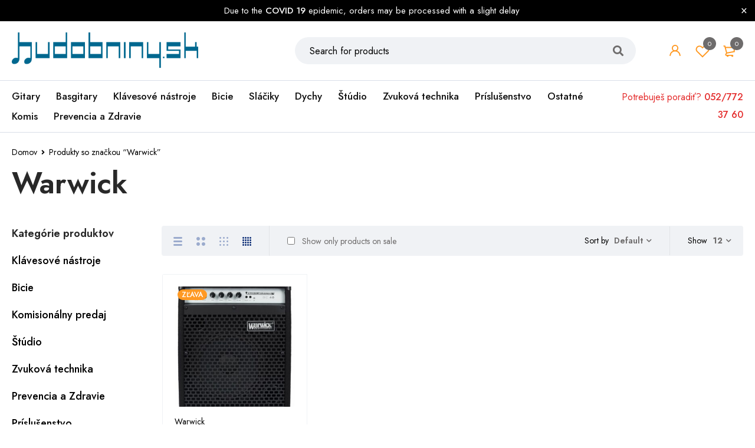

--- FILE ---
content_type: text/html; charset=UTF-8
request_url: https://hudobniny.sk/znacka-produktu/warwick/
body_size: 17133
content:
<!DOCTYPE html>
<html lang="sk-SK">
<head>
		<meta charset="UTF-8" />

			<meta name="viewport" content="width=device-width, initial-scale=1.0, maximum-scale=1" />
	
	<link rel="profile" href="//gmpg.org/xfn/11" />
					<script>document.documentElement.className = document.documentElement.className + ' yes-js js_active js'</script>
			<title>Warwick &#8211; HUDOBNINY.SK</title>
<meta name='robots' content='max-image-preview:large' />
<link rel='dns-prefetch' href='//fonts.googleapis.com' />
<link rel='preconnect' href='https://fonts.gstatic.com' crossorigin />
<link rel="alternate" type="application/rss+xml" title="RSS kanál: HUDOBNINY.SK &raquo;" href="https://hudobniny.sk/feed/" />
<link rel="alternate" type="application/rss+xml" title="RSS kanál komentárov webu HUDOBNINY.SK &raquo;" href="https://hudobniny.sk/comments/feed/" />
<link rel="alternate" type="application/rss+xml" title="Feed HUDOBNINY.SK &raquo; Warwick Tag" href="https://hudobniny.sk/znacka-produktu/warwick/feed/" />
<style id='wp-img-auto-sizes-contain-inline-css' type='text/css'>
img:is([sizes=auto i],[sizes^="auto," i]){contain-intrinsic-size:3000px 1500px}
/*# sourceURL=wp-img-auto-sizes-contain-inline-css */
</style>
<style id='wp-emoji-styles-inline-css' type='text/css'>

	img.wp-smiley, img.emoji {
		display: inline !important;
		border: none !important;
		box-shadow: none !important;
		height: 1em !important;
		width: 1em !important;
		margin: 0 0.07em !important;
		vertical-align: -0.1em !important;
		background: none !important;
		padding: 0 !important;
	}
/*# sourceURL=wp-emoji-styles-inline-css */
</style>
<link rel='stylesheet' id='wp-block-library-css' href='https://hudobniny.sk/wp-includes/css/dist/block-library/style.min.css?ver=6.9' type='text/css' media='all' />
<link rel='stylesheet' id='wc-blocks-style-css' href='https://hudobniny.sk/wp-content/plugins/woocommerce/assets/client/blocks/wc-blocks.css?ver=wc-10.4.3' type='text/css' media='all' />
<style id='global-styles-inline-css' type='text/css'>
:root{--wp--preset--aspect-ratio--square: 1;--wp--preset--aspect-ratio--4-3: 4/3;--wp--preset--aspect-ratio--3-4: 3/4;--wp--preset--aspect-ratio--3-2: 3/2;--wp--preset--aspect-ratio--2-3: 2/3;--wp--preset--aspect-ratio--16-9: 16/9;--wp--preset--aspect-ratio--9-16: 9/16;--wp--preset--color--black: #000000;--wp--preset--color--cyan-bluish-gray: #abb8c3;--wp--preset--color--white: #ffffff;--wp--preset--color--pale-pink: #f78da7;--wp--preset--color--vivid-red: #cf2e2e;--wp--preset--color--luminous-vivid-orange: #ff6900;--wp--preset--color--luminous-vivid-amber: #fcb900;--wp--preset--color--light-green-cyan: #7bdcb5;--wp--preset--color--vivid-green-cyan: #00d084;--wp--preset--color--pale-cyan-blue: #8ed1fc;--wp--preset--color--vivid-cyan-blue: #0693e3;--wp--preset--color--vivid-purple: #9b51e0;--wp--preset--gradient--vivid-cyan-blue-to-vivid-purple: linear-gradient(135deg,rgb(6,147,227) 0%,rgb(155,81,224) 100%);--wp--preset--gradient--light-green-cyan-to-vivid-green-cyan: linear-gradient(135deg,rgb(122,220,180) 0%,rgb(0,208,130) 100%);--wp--preset--gradient--luminous-vivid-amber-to-luminous-vivid-orange: linear-gradient(135deg,rgb(252,185,0) 0%,rgb(255,105,0) 100%);--wp--preset--gradient--luminous-vivid-orange-to-vivid-red: linear-gradient(135deg,rgb(255,105,0) 0%,rgb(207,46,46) 100%);--wp--preset--gradient--very-light-gray-to-cyan-bluish-gray: linear-gradient(135deg,rgb(238,238,238) 0%,rgb(169,184,195) 100%);--wp--preset--gradient--cool-to-warm-spectrum: linear-gradient(135deg,rgb(74,234,220) 0%,rgb(151,120,209) 20%,rgb(207,42,186) 40%,rgb(238,44,130) 60%,rgb(251,105,98) 80%,rgb(254,248,76) 100%);--wp--preset--gradient--blush-light-purple: linear-gradient(135deg,rgb(255,206,236) 0%,rgb(152,150,240) 100%);--wp--preset--gradient--blush-bordeaux: linear-gradient(135deg,rgb(254,205,165) 0%,rgb(254,45,45) 50%,rgb(107,0,62) 100%);--wp--preset--gradient--luminous-dusk: linear-gradient(135deg,rgb(255,203,112) 0%,rgb(199,81,192) 50%,rgb(65,88,208) 100%);--wp--preset--gradient--pale-ocean: linear-gradient(135deg,rgb(255,245,203) 0%,rgb(182,227,212) 50%,rgb(51,167,181) 100%);--wp--preset--gradient--electric-grass: linear-gradient(135deg,rgb(202,248,128) 0%,rgb(113,206,126) 100%);--wp--preset--gradient--midnight: linear-gradient(135deg,rgb(2,3,129) 0%,rgb(40,116,252) 100%);--wp--preset--font-size--small: 13px;--wp--preset--font-size--medium: 20px;--wp--preset--font-size--large: 36px;--wp--preset--font-size--x-large: 42px;--wp--preset--spacing--20: 0.44rem;--wp--preset--spacing--30: 0.67rem;--wp--preset--spacing--40: 1rem;--wp--preset--spacing--50: 1.5rem;--wp--preset--spacing--60: 2.25rem;--wp--preset--spacing--70: 3.38rem;--wp--preset--spacing--80: 5.06rem;--wp--preset--shadow--natural: 6px 6px 9px rgba(0, 0, 0, 0.2);--wp--preset--shadow--deep: 12px 12px 50px rgba(0, 0, 0, 0.4);--wp--preset--shadow--sharp: 6px 6px 0px rgba(0, 0, 0, 0.2);--wp--preset--shadow--outlined: 6px 6px 0px -3px rgb(255, 255, 255), 6px 6px rgb(0, 0, 0);--wp--preset--shadow--crisp: 6px 6px 0px rgb(0, 0, 0);}:where(.is-layout-flex){gap: 0.5em;}:where(.is-layout-grid){gap: 0.5em;}body .is-layout-flex{display: flex;}.is-layout-flex{flex-wrap: wrap;align-items: center;}.is-layout-flex > :is(*, div){margin: 0;}body .is-layout-grid{display: grid;}.is-layout-grid > :is(*, div){margin: 0;}:where(.wp-block-columns.is-layout-flex){gap: 2em;}:where(.wp-block-columns.is-layout-grid){gap: 2em;}:where(.wp-block-post-template.is-layout-flex){gap: 1.25em;}:where(.wp-block-post-template.is-layout-grid){gap: 1.25em;}.has-black-color{color: var(--wp--preset--color--black) !important;}.has-cyan-bluish-gray-color{color: var(--wp--preset--color--cyan-bluish-gray) !important;}.has-white-color{color: var(--wp--preset--color--white) !important;}.has-pale-pink-color{color: var(--wp--preset--color--pale-pink) !important;}.has-vivid-red-color{color: var(--wp--preset--color--vivid-red) !important;}.has-luminous-vivid-orange-color{color: var(--wp--preset--color--luminous-vivid-orange) !important;}.has-luminous-vivid-amber-color{color: var(--wp--preset--color--luminous-vivid-amber) !important;}.has-light-green-cyan-color{color: var(--wp--preset--color--light-green-cyan) !important;}.has-vivid-green-cyan-color{color: var(--wp--preset--color--vivid-green-cyan) !important;}.has-pale-cyan-blue-color{color: var(--wp--preset--color--pale-cyan-blue) !important;}.has-vivid-cyan-blue-color{color: var(--wp--preset--color--vivid-cyan-blue) !important;}.has-vivid-purple-color{color: var(--wp--preset--color--vivid-purple) !important;}.has-black-background-color{background-color: var(--wp--preset--color--black) !important;}.has-cyan-bluish-gray-background-color{background-color: var(--wp--preset--color--cyan-bluish-gray) !important;}.has-white-background-color{background-color: var(--wp--preset--color--white) !important;}.has-pale-pink-background-color{background-color: var(--wp--preset--color--pale-pink) !important;}.has-vivid-red-background-color{background-color: var(--wp--preset--color--vivid-red) !important;}.has-luminous-vivid-orange-background-color{background-color: var(--wp--preset--color--luminous-vivid-orange) !important;}.has-luminous-vivid-amber-background-color{background-color: var(--wp--preset--color--luminous-vivid-amber) !important;}.has-light-green-cyan-background-color{background-color: var(--wp--preset--color--light-green-cyan) !important;}.has-vivid-green-cyan-background-color{background-color: var(--wp--preset--color--vivid-green-cyan) !important;}.has-pale-cyan-blue-background-color{background-color: var(--wp--preset--color--pale-cyan-blue) !important;}.has-vivid-cyan-blue-background-color{background-color: var(--wp--preset--color--vivid-cyan-blue) !important;}.has-vivid-purple-background-color{background-color: var(--wp--preset--color--vivid-purple) !important;}.has-black-border-color{border-color: var(--wp--preset--color--black) !important;}.has-cyan-bluish-gray-border-color{border-color: var(--wp--preset--color--cyan-bluish-gray) !important;}.has-white-border-color{border-color: var(--wp--preset--color--white) !important;}.has-pale-pink-border-color{border-color: var(--wp--preset--color--pale-pink) !important;}.has-vivid-red-border-color{border-color: var(--wp--preset--color--vivid-red) !important;}.has-luminous-vivid-orange-border-color{border-color: var(--wp--preset--color--luminous-vivid-orange) !important;}.has-luminous-vivid-amber-border-color{border-color: var(--wp--preset--color--luminous-vivid-amber) !important;}.has-light-green-cyan-border-color{border-color: var(--wp--preset--color--light-green-cyan) !important;}.has-vivid-green-cyan-border-color{border-color: var(--wp--preset--color--vivid-green-cyan) !important;}.has-pale-cyan-blue-border-color{border-color: var(--wp--preset--color--pale-cyan-blue) !important;}.has-vivid-cyan-blue-border-color{border-color: var(--wp--preset--color--vivid-cyan-blue) !important;}.has-vivid-purple-border-color{border-color: var(--wp--preset--color--vivid-purple) !important;}.has-vivid-cyan-blue-to-vivid-purple-gradient-background{background: var(--wp--preset--gradient--vivid-cyan-blue-to-vivid-purple) !important;}.has-light-green-cyan-to-vivid-green-cyan-gradient-background{background: var(--wp--preset--gradient--light-green-cyan-to-vivid-green-cyan) !important;}.has-luminous-vivid-amber-to-luminous-vivid-orange-gradient-background{background: var(--wp--preset--gradient--luminous-vivid-amber-to-luminous-vivid-orange) !important;}.has-luminous-vivid-orange-to-vivid-red-gradient-background{background: var(--wp--preset--gradient--luminous-vivid-orange-to-vivid-red) !important;}.has-very-light-gray-to-cyan-bluish-gray-gradient-background{background: var(--wp--preset--gradient--very-light-gray-to-cyan-bluish-gray) !important;}.has-cool-to-warm-spectrum-gradient-background{background: var(--wp--preset--gradient--cool-to-warm-spectrum) !important;}.has-blush-light-purple-gradient-background{background: var(--wp--preset--gradient--blush-light-purple) !important;}.has-blush-bordeaux-gradient-background{background: var(--wp--preset--gradient--blush-bordeaux) !important;}.has-luminous-dusk-gradient-background{background: var(--wp--preset--gradient--luminous-dusk) !important;}.has-pale-ocean-gradient-background{background: var(--wp--preset--gradient--pale-ocean) !important;}.has-electric-grass-gradient-background{background: var(--wp--preset--gradient--electric-grass) !important;}.has-midnight-gradient-background{background: var(--wp--preset--gradient--midnight) !important;}.has-small-font-size{font-size: var(--wp--preset--font-size--small) !important;}.has-medium-font-size{font-size: var(--wp--preset--font-size--medium) !important;}.has-large-font-size{font-size: var(--wp--preset--font-size--large) !important;}.has-x-large-font-size{font-size: var(--wp--preset--font-size--x-large) !important;}
/*# sourceURL=global-styles-inline-css */
</style>

<style id='classic-theme-styles-inline-css' type='text/css'>
/*! This file is auto-generated */
.wp-block-button__link{color:#fff;background-color:#32373c;border-radius:9999px;box-shadow:none;text-decoration:none;padding:calc(.667em + 2px) calc(1.333em + 2px);font-size:1.125em}.wp-block-file__button{background:#32373c;color:#fff;text-decoration:none}
/*# sourceURL=/wp-includes/css/classic-themes.min.css */
</style>
<link rel='stylesheet' id='js_composer_front-css' href='https://hudobniny.sk/wp-content/plugins/js_composer/assets/css/js_composer.min.css?ver=6.5.0' type='text/css' media='all' />
<link rel='stylesheet' id='ts-shortcode-css' href='https://hudobniny.sk/wp-content/plugins/themesky/css/shortcode.css?ver=1.1.0' type='text/css' media='all' />
<link rel='stylesheet' id='owl-carousel-css' href='https://hudobniny.sk/wp-content/plugins/themesky/css/owl.carousel.css?ver=1.1.0' type='text/css' media='all' />
<link rel='stylesheet' id='woocommerce-layout-css' href='https://hudobniny.sk/wp-content/plugins/woocommerce/assets/css/woocommerce-layout.css?ver=10.4.3' type='text/css' media='all' />
<link rel='stylesheet' id='woocommerce-smallscreen-css' href='https://hudobniny.sk/wp-content/plugins/woocommerce/assets/css/woocommerce-smallscreen.css?ver=10.4.3' type='text/css' media='only screen and (max-width: 768px)' />
<link rel='stylesheet' id='woocommerce-general-css' href='https://hudobniny.sk/wp-content/plugins/woocommerce/assets/css/woocommerce.css?ver=10.4.3' type='text/css' media='all' />
<style id='woocommerce-inline-inline-css' type='text/css'>
.woocommerce form .form-row .required { visibility: visible; }
/*# sourceURL=woocommerce-inline-inline-css */
</style>
<link rel='stylesheet' id='jquery-selectBox-css' href='https://hudobniny.sk/wp-content/plugins/yith-woocommerce-wishlist/assets/css/jquery.selectBox.css?ver=1.2.0' type='text/css' media='all' />
<link rel='stylesheet' id='woocommerce_prettyPhoto_css-css' href='//hudobniny.sk/wp-content/plugins/woocommerce/assets/css/prettyPhoto.css?ver=3.1.6' type='text/css' media='all' />
<link rel='stylesheet' id='yith-wcwl-main-css' href='https://hudobniny.sk/wp-content/plugins/yith-woocommerce-wishlist/assets/css/style.css?ver=4.11.0' type='text/css' media='all' />
<style id='yith-wcwl-main-inline-css' type='text/css'>
 :root { --rounded-corners-radius: 16px; --add-to-cart-rounded-corners-radius: 16px; --color-headers-background: #F4F4F4; --feedback-duration: 3s } 
 :root { --rounded-corners-radius: 16px; --add-to-cart-rounded-corners-radius: 16px; --color-headers-background: #F4F4F4; --feedback-duration: 3s } 
/*# sourceURL=yith-wcwl-main-inline-css */
</style>
<link rel='stylesheet' id='jquery-fixedheadertable-style-css' href='https://hudobniny.sk/wp-content/plugins/yith-woocommerce-compare/assets/css/jquery.dataTables.css?ver=1.10.18' type='text/css' media='all' />
<link rel='stylesheet' id='yith_woocompare_page-css' href='https://hudobniny.sk/wp-content/plugins/yith-woocommerce-compare/assets/css/compare.css?ver=3.7.0' type='text/css' media='all' />
<link rel='stylesheet' id='yith-woocompare-widget-css' href='https://hudobniny.sk/wp-content/plugins/yith-woocommerce-compare/assets/css/widget.css?ver=3.7.0' type='text/css' media='all' />
<link rel='stylesheet' id='etheme_customizer_frontend_css-css' href='https://hudobniny.sk/wp-content/plugins/et-core-plugin/app/models/customizer/frontend/css/etheme_builder-styles.css?ver=6.9' type='text/css' media='all' />
<style id='et-options-style-inline-css' type='text/css'>

        @media only screen and (max-width: 992px) {

        .mob-hide {
        display: none;
        }

        .mob-full-width {
        width: 100% !important;
        }

        .mob-full-width-children > * {
        width: 100%;
        }

        .mob-et-content-right .et-mini-content,
        .mob-et-content-right .ajax-search-form .ajax-results-wrapper {
        left: auto;
        right: 0;
        }

        .mob-et-content-left .et-mini-content,
        .mob-et-content-left .ajax-search-form .ajax-results-wrapper {
        right: auto;
        left: 0;
        }

        /* alignments on mobile */

        .mob-align-start {
        text-align: start;
        }

        .mob-align-center {
        text-align: center;
        }

        .mob-align-end {
        text-align: end;
        }

        .mob-align-justify {
        text-align: justify;
        }

        /* justify content */
        .mob-justify-content-start {
        justify-content: flex-start;
        text-align: start
        }
        .mob-justify-content-end {
        justify-content: flex-end;
        text-align: end
        }
        .mob-justify-content-center {
        justify-content: center;
        text-align: center
        }
        .mob-justify-content-between {
        justify-content: space-between;
        }
        .mob-justify-content-around {
        justify-content: space-around;
        }
        .mob-justify-content-inherit {
        justify-content: inherit;
        text-align: inherit
        }

        .mob-flex-wrap {
        flex-wrap: wrap;
        }
        }

        @media only screen and (min-width: 993px) {
        .dt-hide {
        display: none;
        }
        }
        
        
/*# sourceURL=et-options-style-inline-css */
</style>
<link rel="preload" as="style" href="https://fonts.googleapis.com/css?family=Jost:400,500,600,700&#038;display=swap&#038;ver=1610572886" /><link rel="stylesheet" href="https://fonts.googleapis.com/css?family=Jost:400,500,600,700&#038;display=swap&#038;ver=1610572886" media="print" onload="this.media='all'"><noscript><link rel="stylesheet" href="https://fonts.googleapis.com/css?family=Jost:400,500,600,700&#038;display=swap&#038;ver=1610572886" /></noscript><link rel='stylesheet' id='font-awesome-5-css' href='https://hudobniny.sk/wp-content/themes/mymedi/css/fontawesome.min.css?ver=1.1.1' type='text/css' media='all' />
<link rel='stylesheet' id='mymedi-reset-css' href='https://hudobniny.sk/wp-content/themes/mymedi/css/reset.css?ver=1.1.1' type='text/css' media='all' />
<link rel='stylesheet' id='mymedi-style-css' href='https://hudobniny.sk/wp-content/themes/mymedi/style.css?ver=1.1.1' type='text/css' media='all' />
<style id='mymedi-style-inline-css' type='text/css'>
.menu-item-17463 > a > .menu-sub-label{background-color: #12a05c;}.menu-item-17463 > a > .menu-sub-label:before{border-left-color: #12a05c;border-right-color: #12a05c;}.menu-item-17464 > a > .menu-sub-label{background-color: #12a05c;}.menu-item-17464 > a > .menu-sub-label:before{border-left-color: #12a05c;border-right-color: #12a05c;}.menu-item-17465 > a > .menu-sub-label{background-color: #12a05c;}.menu-item-17465 > a > .menu-sub-label:before{border-left-color: #12a05c;border-right-color: #12a05c;}
/*# sourceURL=mymedi-style-inline-css */
</style>
<link rel='stylesheet' id='mymedi-responsive-css' href='https://hudobniny.sk/wp-content/themes/mymedi/css/responsive.css?ver=1.1.1' type='text/css' media='all' />
<link rel='stylesheet' id='mymedi-dynamic-css-css' href='https://hudobniny.sk/wp-content/uploads/mymedi.css?ver=1610572886' type='text/css' media='all' />
<script type="text/javascript" src="https://hudobniny.sk/wp-includes/js/jquery/jquery.min.js?ver=3.7.1" id="jquery-core-js"></script>
<script type="text/javascript" src="https://hudobniny.sk/wp-includes/js/jquery/jquery-migrate.min.js?ver=3.4.1" id="jquery-migrate-js"></script>
<script type="text/javascript" src="https://hudobniny.sk/wp-content/plugins/woocommerce/assets/js/jquery-blockui/jquery.blockUI.min.js?ver=2.7.0-wc.10.4.3" id="wc-jquery-blockui-js" data-wp-strategy="defer"></script>
<script type="text/javascript" id="wc-add-to-cart-js-extra">
/* <![CDATA[ */
var wc_add_to_cart_params = {"ajax_url":"/wp-admin/admin-ajax.php","wc_ajax_url":"/?wc-ajax=%%endpoint%%","i18n_view_cart":"Zobrazi\u0165 ko\u0161\u00edk","cart_url":"https://hudobniny.sk/cart/","is_cart":"","cart_redirect_after_add":"no"};
//# sourceURL=wc-add-to-cart-js-extra
/* ]]> */
</script>
<script type="text/javascript" src="https://hudobniny.sk/wp-content/plugins/woocommerce/assets/js/frontend/add-to-cart.min.js?ver=10.4.3" id="wc-add-to-cart-js" data-wp-strategy="defer"></script>
<script type="text/javascript" src="https://hudobniny.sk/wp-content/plugins/woocommerce/assets/js/js-cookie/js.cookie.min.js?ver=2.1.4-wc.10.4.3" id="wc-js-cookie-js" defer="defer" data-wp-strategy="defer"></script>
<script type="text/javascript" id="woocommerce-js-extra">
/* <![CDATA[ */
var woocommerce_params = {"ajax_url":"/wp-admin/admin-ajax.php","wc_ajax_url":"/?wc-ajax=%%endpoint%%","i18n_password_show":"Zobrazi\u0165 heslo","i18n_password_hide":"Skry\u0165 heslo"};
//# sourceURL=woocommerce-js-extra
/* ]]> */
</script>
<script type="text/javascript" src="https://hudobniny.sk/wp-content/plugins/woocommerce/assets/js/frontend/woocommerce.min.js?ver=10.4.3" id="woocommerce-js" defer="defer" data-wp-strategy="defer"></script>
<script type="text/javascript" src="https://hudobniny.sk/wp-content/plugins/js_composer/assets/js/vendors/woocommerce-add-to-cart.js?ver=6.5.0" id="vc_woocommerce-add-to-cart-js-js"></script>
<script type="text/javascript" id="etheme_customizer_frontend_js-js-extra">
/* <![CDATA[ */
var etCoreConfig = {"ajaxurl":"https://hudobniny.sk/wp-admin/admin-ajax.php","noSuggestionNotice":"No results were found.","Product":"Products","Pages":"Pages","Post":"Posts","Portfolio":"Portfolio","woocommerce":"1","single_product_builder":"","fancy_select_categories":"","ajaxProductNotify":""};
//# sourceURL=etheme_customizer_frontend_js-js-extra
/* ]]> */
</script>
<script type="text/javascript" src="https://hudobniny.sk/wp-content/plugins/et-core-plugin/app/models/customizer/frontend/js/frontend-script.min.js?ver=6.9" id="etheme_customizer_frontend_js-js"></script>
<link rel="https://api.w.org/" href="https://hudobniny.sk/wp-json/" /><link rel="alternate" title="JSON" type="application/json" href="https://hudobniny.sk/wp-json/wp/v2/product_tag/662" /><link rel="EditURI" type="application/rsd+xml" title="RSD" href="https://hudobniny.sk/xmlrpc.php?rsd" />
<meta name="generator" content="WordPress 6.9" />
<meta name="generator" content="WooCommerce 10.4.3" />
<meta name="generator" content="Redux 4.5.10" />	<noscript><style>.woocommerce-product-gallery{ opacity: 1 !important; }</style></noscript>
	<meta name="generator" content="Powered by WPBakery Page Builder - drag and drop page builder for WordPress."/>
<link rel="icon" href="https://hudobniny.sk/wp-content/uploads/2020/10/ivo.png" sizes="32x32" />
<link rel="icon" href="https://hudobniny.sk/wp-content/uploads/2020/10/ivo.png" sizes="192x192" />
<link rel="apple-touch-icon" href="https://hudobniny.sk/wp-content/uploads/2020/10/ivo.png" />
<meta name="msapplication-TileImage" content="https://hudobniny.sk/wp-content/uploads/2020/10/ivo.png" />
		<style type="text/css" id="wp-custom-css">
			.ts-header .menu-wrapper nav > ul.menu > li, .ts-header .menu-wrapper nav > ul > li {
    float: left;
    list-style: none;
    position: relative;
    padding: 0;
    margin: 0 27px 0 0;
}		</style>
		<noscript><style> .wpb_animate_when_almost_visible { opacity: 1; }</style></noscript></head>
<body class="archive tax-product_tag term-warwick term-662 wp-theme-mymedi theme-mymedi woocommerce woocommerce-page woocommerce-no-js wide header-v1 product-label-rectangle product-style-1 no-quickshop ajax-pagination ts_desktop is-chrome wpb-js-composer js-comp-ver-6.5.0 vc_responsive">
<div id="page" class="hfeed site">

		
		<div class="ts-store-notice"><div class="container">Due to the <strong>COVID 19</strong> epidemic, orders may be processed with a slight delay<span class="close"></span></div></div>	
		<!-- Page Slider -->
				
		<!-- Search Full Width -->
					
				<div id="ts-search-sidebar" class="ts-floating-sidebar">
					<div class="overlay"></div>
					<div class="ts-sidebar-content">
						<span class="close"></span>
						
						<div class="ts-search-by-category woocommerce">
							<h2 class="title">Search </h2>
							<form method="get" action="https://hudobniny.sk/" id="searchform-214">
	<div class="search-table">
		<div class="search-field search-content">
			<input type="text" value="" name="s" id="s-214" placeholder="Search for products" autocomplete="off" />
						<input type="hidden" name="post_type" value="product" />
					</div>
		<div class="search-button">
			<input type="submit" id="searchsubmit-214" value="Search" />
		</div>
	</div>
</form>							<div class="ts-search-result-container"></div>
						</div>
					</div>
				</div>
		
				
		<!-- Mobile Menu -->
		<div id="group-icon-header" class="ts-floating-sidebar mobile-menu-wrapper hidden ">
		
					
			<div class="ts-sidebar-content">
				
				<div class="ts-menu">
					<div class="menu-main-mobile">
						<nav class="mobile-menu"><ul id="menu-kat-2" class="menu"><li id="menu-item-5125" class="menu-item menu-item-type-taxonomy menu-item-object-product_cat menu-item-has-children menu-item-5125 ts-normal-menu parent">
	<a href="https://hudobniny.sk/kategoria-produktu/gitary/" class="has-icon"><span class="menu-icon"><img width="46" height="46" src="https://hudobniny.sk/wp-content/uploads/2021/01/main_ac140d1c-46x46.jpg" class="attachment-mymedi_menu_icon_thumb size-mymedi_menu_icon_thumb" alt="" decoding="async" srcset="https://hudobniny.sk/wp-content/uploads/2021/01/main_ac140d1c-46x46.jpg 46w, https://hudobniny.sk/wp-content/uploads/2021/01/main_ac140d1c-300x300.jpg 300w, https://hudobniny.sk/wp-content/uploads/2021/01/main_ac140d1c-1024x993.jpg 1024w, https://hudobniny.sk/wp-content/uploads/2021/01/main_ac140d1c-150x150.jpg 150w, https://hudobniny.sk/wp-content/uploads/2021/01/main_ac140d1c-768x745.jpg 768w, https://hudobniny.sk/wp-content/uploads/2021/01/main_ac140d1c-1536x1489.jpg 1536w, https://hudobniny.sk/wp-content/uploads/2021/01/main_ac140d1c-350x350.jpg 350w, https://hudobniny.sk/wp-content/uploads/2021/01/main_ac140d1c-600x582.jpg 600w, https://hudobniny.sk/wp-content/uploads/2021/01/main_ac140d1c-100x100.jpg 100w, https://hudobniny.sk/wp-content/uploads/2021/01/main_ac140d1c-310x301.jpg 310w, https://hudobniny.sk/wp-content/uploads/2021/01/main_ac140d1c.jpg 1650w" sizes="(max-width: 46px) 100vw, 46px" /></span><span class="menu-label" data-hover="Gitary">Gitary</span></a><span class="ts-menu-drop-icon"></span>
<ul class="sub-menu">
	<li id="menu-item-5126" class="menu-item menu-item-type-taxonomy menu-item-object-product_cat menu-item-5126">
		<a href="https://hudobniny.sk/kategoria-produktu/gitary/elektricke-gitary/" class="has-icon"><span class="menu-icon"><img width="46" height="46" src="https://hudobniny.sk/wp-content/uploads/2021/01/main_e12e9082-46x46.png" class="attachment-mymedi_menu_icon_thumb size-mymedi_menu_icon_thumb" alt="" decoding="async" srcset="https://hudobniny.sk/wp-content/uploads/2021/01/main_e12e9082-46x46.png 46w, https://hudobniny.sk/wp-content/uploads/2021/01/main_e12e9082-150x150.png 150w, https://hudobniny.sk/wp-content/uploads/2021/01/main_e12e9082-350x350.png 350w, https://hudobniny.sk/wp-content/uploads/2021/01/main_e12e9082-300x300.png 300w, https://hudobniny.sk/wp-content/uploads/2021/01/main_e12e9082-100x100.png 100w" sizes="(max-width: 46px) 100vw, 46px" /></span><span class="menu-label" data-hover="Elektrické gitary">Elektrické gitary</span></a></li>
	<li id="menu-item-17528" class="menu-item menu-item-type-taxonomy menu-item-object-product_cat menu-item-17528">
		<a href="https://hudobniny.sk/kategoria-produktu/gitary/akusticke-gitary/"><span class="menu-label" data-hover="Akustické gitary">Akustické gitary</span></a></li>
	<li id="menu-item-17682" class="menu-item menu-item-type-taxonomy menu-item-object-product_cat menu-item-17682">
		<a href="https://hudobniny.sk/kategoria-produktu/gitary/klasicke-gitary/"><span class="menu-label" data-hover="Klasické gitary">Klasické gitary</span></a></li>
	<li id="menu-item-17564" class="menu-item menu-item-type-taxonomy menu-item-object-product_cat menu-item-17564">
		<a href="https://hudobniny.sk/kategoria-produktu/gitary/gitarove-efekty/"><span class="menu-label" data-hover="Gitarové efekty">Gitarové efekty</span></a></li>
	<li id="menu-item-17563" class="menu-item menu-item-type-taxonomy menu-item-object-product_cat menu-item-17563">
		<a href="https://hudobniny.sk/kategoria-produktu/gitary/gitarove-komba/"><span class="menu-label" data-hover="Gitarové kombá">Gitarové kombá</span></a></li>
</ul>
</li>
<li id="menu-item-5127" class="menu-item menu-item-type-taxonomy menu-item-object-product_cat menu-item-5127 ts-normal-menu">
	<a href="https://hudobniny.sk/kategoria-produktu/basgitary/"><span class="menu-label" data-hover="Basgitary">Basgitary</span></a></li>
<li id="menu-item-5128" class="menu-item menu-item-type-taxonomy menu-item-object-product_cat menu-item-5128 ts-normal-menu">
	<a href="https://hudobniny.sk/kategoria-produktu/klavesy/"><span class="menu-label" data-hover="Klávesové nástroje">Klávesové nástroje</span></a></li>
<li id="menu-item-5129" class="menu-item menu-item-type-taxonomy menu-item-object-product_cat menu-item-5129 ts-normal-menu">
	<a href="https://hudobniny.sk/kategoria-produktu/bicie/"><span class="menu-label" data-hover="Bicie">Bicie</span></a></li>
<li id="menu-item-5133" class="menu-item menu-item-type-taxonomy menu-item-object-product_cat menu-item-5133 ts-normal-menu">
	<a href="https://hudobniny.sk/kategoria-produktu/slaciky/"><span class="menu-label" data-hover="Sláčiky">Sláčiky</span></a></li>
<li id="menu-item-5134" class="menu-item menu-item-type-taxonomy menu-item-object-product_cat menu-item-5134 ts-normal-menu">
	<a href="https://hudobniny.sk/kategoria-produktu/dychy/"><span class="menu-label" data-hover="Dychy">Dychy</span></a></li>
<li id="menu-item-5130" class="menu-item menu-item-type-taxonomy menu-item-object-product_cat menu-item-5130 ts-normal-menu">
	<a href="https://hudobniny.sk/kategoria-produktu/studio/"><span class="menu-label" data-hover="Štúdio">Štúdio</span></a></li>
<li id="menu-item-5131" class="menu-item menu-item-type-taxonomy menu-item-object-product_cat menu-item-5131 ts-normal-menu">
	<a href="https://hudobniny.sk/kategoria-produktu/zvukova-technika/"><span class="menu-label" data-hover="Zvuková technika">Zvuková technika</span></a></li>
<li id="menu-item-5132" class="menu-item menu-item-type-taxonomy menu-item-object-product_cat menu-item-5132 ts-normal-menu">
	<a href="https://hudobniny.sk/kategoria-produktu/prislusenstvo/"><span class="menu-label" data-hover="Príslušenstvo">Príslušenstvo</span></a></li>
<li id="menu-item-17511" class="menu-item menu-item-type-taxonomy menu-item-object-product_cat menu-item-17511 ts-normal-menu">
	<a href="https://hudobniny.sk/kategoria-produktu/ostatne/"><span class="menu-label" data-hover="Ostatné">Ostatné</span></a></li>
<li id="menu-item-17583" class="menu-item menu-item-type-taxonomy menu-item-object-product_cat menu-item-17583 ts-normal-menu">
	<a href="https://hudobniny.sk/kategoria-produktu/komisionalny-predaj/"><span class="menu-label" data-hover="Komis">Komis</span></a></li>
<li id="menu-item-17684" class="menu-item menu-item-type-taxonomy menu-item-object-product_cat menu-item-17684 ts-normal-menu">
	<a href="https://hudobniny.sk/kategoria-produktu/prevencia-a-zdravie/"><span class="menu-label" data-hover="Prevencia a Zdravie">Prevencia a Zdravie</span></a></li>
</ul></nav>					</div>
				</div>
				
				<div class="group-button-header">
				
					
										
										<div class="header-contact">
						Potrebuješ poradiť?  <strong>052/772 37 60</strong>					</div>
										
										
										
				</div>
				
			</div>

		</div>
		
		<!-- Group Icons Bottom -->
					
			<div id="ts-group-icons-header" class="ts-group-icons-header visible-phone">
				
				<!-- Menu Icon -->
				<div class="ts-group-meta-icon-toggle">
					<span class="ic-mobile-menu-button">
						<svg width="46" height="46" viewBox="0 0 46 46" fill="none" xmlns="http://www.w3.org/2000/svg">
						<path d="M33.0652 17H12.6124C12.2449 17 12 16.8947 12 16.7368V15.2632C12 15.1053 12.2449 15 12.6124 15H33.1876C33.5551 15 33.8 15.1053 33.8 15.2632V16.7368C33.6775 16.8947 33.4326 17 33.0652 17Z" fill="#FF9923"/>
						<path d="M33.0652 24H12.6124C12.2449 24 12 23.8947 12 23.7368V22.2632C12 22.1053 12.2449 22 12.6124 22H33.1876C33.5551 22 33.8 22.1053 33.8 22.2632V23.7368C33.6775 23.8421 33.4326 24 33.0652 24Z" fill="#FF9923"/>
						<path d="M33.0652 31H12.6124C12.2449 31 12 30.8947 12 30.7368V29.2632C12 29.1053 12.2449 29 12.6124 29H33.1876C33.5551 29 33.8 29.1053 33.8 29.2632V30.7368C33.6775 30.8947 33.4326 31 33.0652 31Z" fill="#FF9923"/>
						</svg>
					</span>
					<span class="ic-mobile-menu-close-button">
						<svg width="46" height="46" viewBox="0 0 46 46" fill="none" xmlns="http://www.w3.org/2000/svg">
						<path d="M29.7546 31.1689L15.2923 16.7066C15.0325 16.4468 14.9337 16.1991 15.0454 16.0875L16.0874 15.0454C16.1991 14.9338 16.4467 15.0326 16.7065 15.2924L31.2554 29.8413C31.5152 30.1011 31.614 30.3487 31.5024 30.4604L30.4603 31.5024C30.2993 31.4902 30.0144 31.4287 29.7546 31.1689Z" fill="#103178"/>
						<path d="M16.7934 31.1689L31.2557 16.7066C31.5155 16.4468 31.6143 16.1991 31.5026 16.0875L30.4606 15.0454C30.3489 14.9338 30.1013 15.0326 29.8415 15.2924L15.2926 29.8413C15.0328 30.1011 14.934 30.3487 15.0456 30.4604L16.0877 31.5024C16.2487 31.4902 16.5336 31.4287 16.7934 31.1689Z" fill="#103178"/>
						</svg>
					</span>
				</div>
				
				<!-- Home Icon -->
				<div class="home-icon">
					<a href="https://hudobniny.sk/">
						<svg width="46" height="46" viewBox="0 0 46 46" fill="none" xmlns="http://www.w3.org/2000/svg">
						<path d="M31 21V32H16V21" stroke="#FF9923" stroke-width="2" stroke-miterlimit="10"/>
						<path d="M34 23L23.5 14L13 23" stroke="#FF9923" stroke-width="2" stroke-miterlimit="10"/>
						</svg>
					</a>
				</div>
				
				<!-- Myaccount Icon -->
								<div class="my-account-wrapper">
							<div class="ts-tiny-account-wrapper">
			<div class="account-control">
								<a class="login" href="https://hudobniny.sk/my-account/" title="Sign in">
					<svg width="46" height="46" viewBox="0 0 46 46" fill="none" xmlns="http://www.w3.org/2000/svg">
					<path d="M22.4999 23.2684C25.0617 23.2684 27.1385 21.1916 27.1385 18.6298C27.1385 16.068 25.0617 13.9912 22.4999 13.9912C19.9381 13.9912 17.8613 16.068 17.8613 18.6298C17.8613 21.1916 19.9381 23.2684 22.4999 23.2684Z" stroke="#FF9923" stroke-width="1.91" stroke-miterlimit="10"/>
					<path d="M14 31.7684L14.2995 30.1088C14.6534 28.1923 15.6674 26.4602 17.1655 25.2135C18.6636 23.9668 20.551 23.2843 22.5 23.2845V23.2845C24.4513 23.285 26.3406 23.9698 27.839 25.2197C29.3374 26.4696 30.35 28.2055 30.7005 30.125L31 31.7845" stroke="#FF9923" stroke-width="1.91" stroke-miterlimit="10"/>
					</svg>
					Sign in				</a>
								
								
			</div>
		</div>
						</div>
								
				<!-- Wishlist Icon -->
									<div class="my-wishlist-wrapper">	<a title="Wishlist" href="https://hudobniny.sk/wishlist-2/" class="tini-wishlist">
		<svg width="46" height="46" viewBox="0 0 46 46" fill="none" xmlns="http://www.w3.org/2000/svg">
		<path d="M14.41 24.78L14.08 24.4529C13.5764 23.9557 13.1765 23.365 12.9032 22.7146C12.6299 22.0641 12.4885 21.3667 12.4871 20.6622C12.4843 19.2392 13.0518 17.8734 14.065 16.8653C15.0781 15.8571 16.4538 15.2892 17.8894 15.2864C19.325 15.2836 20.7029 15.8462 21.72 16.8504L23 18.139L24.28 16.8504C24.777 16.3356 25.3726 15.9243 26.0321 15.6406C26.6916 15.357 27.4015 15.2067 28.1203 15.1986C28.8392 15.1905 29.5524 15.3247 30.2182 15.5935C30.884 15.8622 31.4889 16.26 31.9976 16.7635C32.5062 17.267 32.9083 17.8661 33.1803 18.5257C33.4523 19.1853 33.5887 19.892 33.5814 20.6045C33.5742 21.317 33.4235 22.0209 33.1382 22.675C32.8529 23.329 32.4387 23.92 31.92 24.4133L31.59 24.7403L23 33.2746L17.07 27.3968L14.41 24.78Z" stroke="#FF9923" stroke-width="1.91" stroke-miterlimit="10"/>
		</svg>
		Wishlist <span class="wishlist-number"><span>(</span>0<span>)</span></span>
	</a>
	</div>
								
				<!-- Cart Icon -->
								<div class="shopping-cart-wrapper mobile-cart">
								<div class="ts-tiny-cart-wrapper">
								<div class="cart-icon">
					<a class="cart-control" href="https://hudobniny.sk/cart/" title="View your shopping cart">
						<span class="ic-cart">
							<svg width="46" height="46" viewBox="0 0 46 46" fill="none" xmlns="http://www.w3.org/2000/svg">
								<path d="M18.0085 26.9441L30.7335 24.5817V17.4781H15.4585" stroke="#FF9923" stroke-width="1.91" stroke-miterlimit="10"/>
								<path d="M12.4331 15.1158H14.8248L17.9998 26.9441L16.6164 29.0008C16.484 29.2022 16.4145 29.4378 16.4164 29.6782V29.6782C16.4164 29.998 16.5446 30.3047 16.7728 30.5309C17.001 30.7571 17.3104 30.8841 17.6331 30.8841H27.5498" stroke="#FF9923" stroke-width="1.91" stroke-miterlimit="10"/>
								<path d="M27.55 32.4618C27.9872 32.4618 28.3416 32.1105 28.3416 31.6771C28.3416 31.2437 27.9872 30.8924 27.55 30.8924C27.1127 30.8924 26.7583 31.2437 26.7583 31.6771C26.7583 32.1105 27.1127 32.4618 27.55 32.4618Z" stroke="#FF9923" stroke-width="1.91" stroke-miterlimit="10"/>
								<path d="M19.5915 32.4618C20.0287 32.4618 20.3831 32.1105 20.3831 31.6771C20.3831 31.2437 20.0287 30.8924 19.5915 30.8924C19.1542 30.8924 18.7998 31.2437 18.7998 31.6771C18.7998 32.1105 19.1542 32.4618 19.5915 32.4618Z" stroke="#FF9923" stroke-width="1.91" stroke-miterlimit="10"/>
							</svg>
						</span>
						<span class="cart-number">0</span>
					</a>
					
									</div>
								
							</div>
						</div>
									
			</div>
		
				
		<!-- Shopping Cart Floating Sidebar -->
				<div id="ts-shopping-cart-sidebar" class="ts-floating-sidebar">
			<div class="overlay"></div>
			<div class="ts-sidebar-content">
				<span class="close"></span>
				<div class="ts-tiny-cart-wrapper"></div>
			</div>
		</div>
				
		<header class="ts-header has-sticky">
	<div class="header-container">
		<div class="header-template">
		
			<div class="header-top visible-ipad hidden-phone">
				<div class="container">					
					Potrebuješ poradiť?  <strong>052/772 37 60</strong>				</div>
			</div>
		
			<div class="header-sticky">
				<div class="header-middle has-icon-menu-sticky-header">
					<div class="container">

						<div class="logo-wrapper">		<div class="logo">
			<a href="https://hudobniny.sk/">
			<!-- Main logo -->
							<img src="https://hudobniny.sk/wp-content/uploads/2021/01/kombinovane_logo_2–BLUE-RGB-web.png" alt="MyMedi" title="MyMedi" class="normal-logo" />
						
			<!-- Mobile logo -->
							<img src="https://hudobniny.sk/wp-content/uploads/2021/01/kombinovane_logo_2–BLUE-RGB-web.png" alt="MyMedi" title="MyMedi" class="mobile-logo" />
						
			<!-- Sticky logo -->
							<img src="https://hudobniny.sk/wp-content/uploads/2021/01/kombinovane_logo_2–BLUE-RGB-web.png" alt="MyMedi" title="MyMedi" class="sticky-logo" />
						
						</a>
		</div>
		</div>
						
						<span class="icon-menu-sticky-header hidden-phone">
							<svg width="46" height="46" viewBox="0 0 46 46" fill="none" xmlns="http://www.w3.org/2000/svg">
							<path d="M31.2 18.8H14.5C14.2 18.8 14 18.6 14 18.3V15.5C14 15.2 14.2 15 14.5 15H31.3C31.6 15 31.8 15.2 31.8 15.5V18.3C31.7 18.6 31.5 18.8 31.2 18.8Z" fill="#103178"/>
							<path d="M31.2 24.8H14.5C14.2 24.8 14 24.6 14 24.3V21.5C14 21.2 14.2 21 14.5 21H31.3C31.6 21 31.8 21.2 31.8 21.5V24.3C31.7 24.5 31.5 24.8 31.2 24.8Z" fill="#103178"/>
							<path d="M31.2 30.7H14.5C14.2 30.7 14 30.5 14 30.2V27.4C14 27.1 14.2 26.9 14.5 26.9H31.3C31.6 26.9 31.8 27.1 31.8 27.4V30.2C31.7 30.5 31.5 30.7 31.2 30.7Z" fill="#103178"/>
							</svg>
						</span>
						
												<div class="ts-search-by-category hidden-ipad"><form method="get" action="https://hudobniny.sk/" id="searchform-145">
	<div class="search-table">
		<div class="search-field search-content">
			<input type="text" value="" name="s" id="s-145" placeholder="Search for products" autocomplete="off" />
						<input type="hidden" name="post_type" value="product" />
					</div>
		<div class="search-button">
			<input type="submit" id="searchsubmit-145" value="Search" />
		</div>
	</div>
</form></div>
												
						<div class="header-right">
							
														<div class="shopping-cart-wrapper hidden-phone">
											<div class="ts-tiny-cart-wrapper">
								<div class="cart-icon">
					<a class="cart-control" href="https://hudobniny.sk/cart/" title="View your shopping cart">
						<span class="ic-cart">
							<svg width="46" height="46" viewBox="0 0 46 46" fill="none" xmlns="http://www.w3.org/2000/svg">
								<path d="M18.0085 26.9441L30.7335 24.5817V17.4781H15.4585" stroke="#FF9923" stroke-width="1.91" stroke-miterlimit="10"/>
								<path d="M12.4331 15.1158H14.8248L17.9998 26.9441L16.6164 29.0008C16.484 29.2022 16.4145 29.4378 16.4164 29.6782V29.6782C16.4164 29.998 16.5446 30.3047 16.7728 30.5309C17.001 30.7571 17.3104 30.8841 17.6331 30.8841H27.5498" stroke="#FF9923" stroke-width="1.91" stroke-miterlimit="10"/>
								<path d="M27.55 32.4618C27.9872 32.4618 28.3416 32.1105 28.3416 31.6771C28.3416 31.2437 27.9872 30.8924 27.55 30.8924C27.1127 30.8924 26.7583 31.2437 26.7583 31.6771C26.7583 32.1105 27.1127 32.4618 27.55 32.4618Z" stroke="#FF9923" stroke-width="1.91" stroke-miterlimit="10"/>
								<path d="M19.5915 32.4618C20.0287 32.4618 20.3831 32.1105 20.3831 31.6771C20.3831 31.2437 20.0287 30.8924 19.5915 30.8924C19.1542 30.8924 18.7998 31.2437 18.7998 31.6771C18.7998 32.1105 19.1542 32.4618 19.5915 32.4618Z" stroke="#FF9923" stroke-width="1.91" stroke-miterlimit="10"/>
							</svg>
						</span>
						<span class="cart-number">0</span>
					</a>
					
										<span class="cart-drop-icon drop-icon"></span>
									</div>
								
								<div class="cart-dropdown-form dropdown-container woocommerce">
					<div class="form-content">
													<h3 class="cart-number emty-title">Cart (0)</h3>
							<label>Your cart is currently empty</label>
											</div>
				</div>
							</div>
									</div>
														
															<div class="my-wishlist-wrapper hidden-phone">	<a title="Wishlist" href="https://hudobniny.sk/wishlist-2/" class="tini-wishlist">
		<svg width="46" height="46" viewBox="0 0 46 46" fill="none" xmlns="http://www.w3.org/2000/svg">
		<path d="M14.41 24.78L14.08 24.4529C13.5764 23.9557 13.1765 23.365 12.9032 22.7146C12.6299 22.0641 12.4885 21.3667 12.4871 20.6622C12.4843 19.2392 13.0518 17.8734 14.065 16.8653C15.0781 15.8571 16.4538 15.2892 17.8894 15.2864C19.325 15.2836 20.7029 15.8462 21.72 16.8504L23 18.139L24.28 16.8504C24.777 16.3356 25.3726 15.9243 26.0321 15.6406C26.6916 15.357 27.4015 15.2067 28.1203 15.1986C28.8392 15.1905 29.5524 15.3247 30.2182 15.5935C30.884 15.8622 31.4889 16.26 31.9976 16.7635C32.5062 17.267 32.9083 17.8661 33.1803 18.5257C33.4523 19.1853 33.5887 19.892 33.5814 20.6045C33.5742 21.317 33.4235 22.0209 33.1382 22.675C32.8529 23.329 32.4387 23.92 31.92 24.4133L31.59 24.7403L23 33.2746L17.07 27.3968L14.41 24.78Z" stroke="#FF9923" stroke-width="1.91" stroke-miterlimit="10"/>
		</svg>
		Wishlist <span class="wishlist-number"><span>(</span>0<span>)</span></span>
	</a>
	</div>
														
														<div class="my-account-wrapper hidden-phone">							
										<div class="ts-tiny-account-wrapper">
			<div class="account-control">
								<a class="login" href="https://hudobniny.sk/my-account/" title="Sign in">
					<svg width="46" height="46" viewBox="0 0 46 46" fill="none" xmlns="http://www.w3.org/2000/svg">
					<path d="M22.4999 23.2684C25.0617 23.2684 27.1385 21.1916 27.1385 18.6298C27.1385 16.068 25.0617 13.9912 22.4999 13.9912C19.9381 13.9912 17.8613 16.068 17.8613 18.6298C17.8613 21.1916 19.9381 23.2684 22.4999 23.2684Z" stroke="#FF9923" stroke-width="1.91" stroke-miterlimit="10"/>
					<path d="M14 31.7684L14.2995 30.1088C14.6534 28.1923 15.6674 26.4602 17.1655 25.2135C18.6636 23.9668 20.551 23.2843 22.5 23.2845V23.2845C24.4513 23.285 26.3406 23.9698 27.839 25.2197C29.3374 26.4696 30.35 28.2055 30.7005 30.125L31 31.7845" stroke="#FF9923" stroke-width="1.91" stroke-miterlimit="10"/>
					</svg>
					Sign in				</a>
								
								<div class="account-dropdown-form dropdown-container">
					<div class="form-content">	
													<form name="ts-login-form" id="ts-login-form" action="https://hudobniny.sk/wp-login.php" method="post"><p class="login-username">
				<label for="user_login">Prihlasovacie meno alebo e-mailová adresa</label>
				<input type="text" name="log" id="user_login" autocomplete="username" class="input" value="" size="20" />
			</p><p class="login-password">
				<label for="user_pass">Heslo</label>
				<input type="password" name="pwd" id="user_pass" autocomplete="current-password" spellcheck="false" class="input" value="" size="20" />
			</p><p class="login-remember"><label><input name="rememberme" type="checkbox" id="rememberme" value="forever" /> Zapamätať</label></p><p class="login-submit">
				<input type="submit" name="wp-submit" id="wp-submit" class="button button-primary" value="Prihlásiť sa" />
				<input type="hidden" name="redirect_to" value="https://hudobniny.sk/znacka-produktu/warwick/" />
			</p></form>											</div>
				</div>
								
			</div>
		</div>
									</div>
														
														<div class="search-button search-icon visible-ipad">
								<span class="icon">
									<svg width="46" height="46" viewBox="0 0 46 46" fill="none" xmlns="http://www.w3.org/2000/svg">
									<path d="M21.6167 27.9833C25.1329 27.9833 27.9833 25.1329 27.9833 21.6167C27.9833 18.1005 25.1329 15.25 21.6167 15.25C18.1005 15.25 15.25 18.1005 15.25 21.6167C15.25 25.1329 18.1005 27.9833 21.6167 27.9833Z" stroke="#FF9923" stroke-width="1.91" stroke-miterlimit="10"/>
									<path d="M32.7495 32.75L25.9912 25.9917" stroke="#FF9923" stroke-width="1.91" stroke-miterlimit="10"/>
									</svg>
								</span>
							</div>
							
														
						</div>
					</div>
				</div>
			
				<div class="header-bottom hidden-phone">
					<div class="container">					
						<div class="menu-wrapper">
								
							<div class="ts-menu">
								<nav class="main-menu pc-menu ts-mega-menu-wrapper"><ul id="menu-kat-3" class="menu"><li class="menu-item menu-item-type-taxonomy menu-item-object-product_cat menu-item-has-children menu-item-5125"><a href="https://hudobniny.sk/kategoria-produktu/gitary/">Gitary</a>
<ul class="sub-menu">
	<li class="menu-item menu-item-type-taxonomy menu-item-object-product_cat menu-item-5126"><a href="https://hudobniny.sk/kategoria-produktu/gitary/elektricke-gitary/">Elektrické gitary</a></li>
	<li class="menu-item menu-item-type-taxonomy menu-item-object-product_cat menu-item-17528"><a href="https://hudobniny.sk/kategoria-produktu/gitary/akusticke-gitary/">Akustické gitary</a></li>
	<li class="menu-item menu-item-type-taxonomy menu-item-object-product_cat menu-item-17682"><a href="https://hudobniny.sk/kategoria-produktu/gitary/klasicke-gitary/">Klasické gitary</a></li>
	<li class="menu-item menu-item-type-taxonomy menu-item-object-product_cat menu-item-17564"><a href="https://hudobniny.sk/kategoria-produktu/gitary/gitarove-efekty/">Gitarové efekty</a></li>
	<li class="menu-item menu-item-type-taxonomy menu-item-object-product_cat menu-item-17563"><a href="https://hudobniny.sk/kategoria-produktu/gitary/gitarove-komba/">Gitarové kombá</a></li>
</ul>
</li>
<li class="menu-item menu-item-type-taxonomy menu-item-object-product_cat menu-item-5127"><a href="https://hudobniny.sk/kategoria-produktu/basgitary/">Basgitary</a></li>
<li class="menu-item menu-item-type-taxonomy menu-item-object-product_cat menu-item-5128"><a href="https://hudobniny.sk/kategoria-produktu/klavesy/">Klávesové nástroje</a></li>
<li class="menu-item menu-item-type-taxonomy menu-item-object-product_cat menu-item-5129"><a href="https://hudobniny.sk/kategoria-produktu/bicie/">Bicie</a></li>
<li class="menu-item menu-item-type-taxonomy menu-item-object-product_cat menu-item-5133"><a href="https://hudobniny.sk/kategoria-produktu/slaciky/">Sláčiky</a></li>
<li class="menu-item menu-item-type-taxonomy menu-item-object-product_cat menu-item-5134"><a href="https://hudobniny.sk/kategoria-produktu/dychy/">Dychy</a></li>
<li class="menu-item menu-item-type-taxonomy menu-item-object-product_cat menu-item-5130"><a href="https://hudobniny.sk/kategoria-produktu/studio/">Štúdio</a></li>
<li class="menu-item menu-item-type-taxonomy menu-item-object-product_cat menu-item-5131"><a href="https://hudobniny.sk/kategoria-produktu/zvukova-technika/">Zvuková technika</a></li>
<li class="menu-item menu-item-type-taxonomy menu-item-object-product_cat menu-item-5132"><a href="https://hudobniny.sk/kategoria-produktu/prislusenstvo/">Príslušenstvo</a></li>
<li class="menu-item menu-item-type-taxonomy menu-item-object-product_cat menu-item-17511"><a href="https://hudobniny.sk/kategoria-produktu/ostatne/">Ostatné</a></li>
<li class="menu-item menu-item-type-taxonomy menu-item-object-product_cat menu-item-17583"><a href="https://hudobniny.sk/kategoria-produktu/komisionalny-predaj/">Komis</a></li>
<li class="menu-item menu-item-type-taxonomy menu-item-object-product_cat menu-item-17684"><a href="https://hudobniny.sk/kategoria-produktu/prevencia-a-zdravie/">Prevencia a Zdravie</a></li>
</ul></nav>							</div>
							
						</div>
						<div class="header-right ts-alignright hidden-ipad">
							Potrebuješ poradiť?  <strong>052/772 37 60</strong>						</div>
					</div>
				</div>
			</div>
		</div>	
	</div>
</header>		
		
	
	<div id="main" class="wrapper"><div class="breadcrumb-title-wrapper breadcrumb-v1" ><div class="breadcrumb-content"><div class="breadcrumb-title"><div class="breadcrumbs"><div class="breadcrumbs-container"><a href="https://hudobniny.sk">Domov</a><span class="brn_arrow">&#62;</span>Produkty so značkou &ldquo;Warwick&rdquo;</div></div><h1 class="heading-title page-title entry-title ">Warwick</h1></div></div></div><div class="page-container show_breadcrumb_v1">

	<!-- Left Sidebar -->
			<aside id="left-sidebar" class="ts-sidebar ts-col-6">
		<section id="woocommerce_product_categories-10" class="widget-container woocommerce widget_product_categories"><div class="widget-title-wrapper"><a class="block-control" href="javascript:void(0)"></a><h3 class="widget-title heading-title">Kategórie produktov</h3></div><ul class="product-categories"><li class="cat-item cat-item-408 cat-parent"><a href="https://hudobniny.sk/kategoria-produktu/klavesy/">Klávesové nástroje</a></li>
<li class="cat-item cat-item-409"><a href="https://hudobniny.sk/kategoria-produktu/bicie/">Bicie</a></li>
<li class="cat-item cat-item-543"><a href="https://hudobniny.sk/kategoria-produktu/komisionalny-predaj/">Komisionálny predaj</a></li>
<li class="cat-item cat-item-410"><a href="https://hudobniny.sk/kategoria-produktu/studio/">Štúdio</a></li>
<li class="cat-item cat-item-411"><a href="https://hudobniny.sk/kategoria-produktu/zvukova-technika/">Zvuková technika</a></li>
<li class="cat-item cat-item-549"><a href="https://hudobniny.sk/kategoria-produktu/prevencia-a-zdravie/">Prevencia a Zdravie</a></li>
<li class="cat-item cat-item-412"><a href="https://hudobniny.sk/kategoria-produktu/prislusenstvo/">Príslušenstvo</a></li>
<li class="cat-item cat-item-413"><a href="https://hudobniny.sk/kategoria-produktu/slaciky/">Sláčiky</a></li>
<li class="cat-item cat-item-414"><a href="https://hudobniny.sk/kategoria-produktu/dychy/">Dychy</a></li>
<li class="cat-item cat-item-531"><a href="https://hudobniny.sk/kategoria-produktu/ostatne/">Ostatné</a></li>
<li class="cat-item cat-item-347 cat-parent"><a href="https://hudobniny.sk/kategoria-produktu/gitary/">Gitary</a></li>
<li class="cat-item cat-item-407 cat-parent"><a href="https://hudobniny.sk/kategoria-produktu/basgitary/">Basgitary</a></li>
</ul></section><section id="woocommerce_product_tag_cloud-3" class="widget-container woocommerce widget_product_tag_cloud"><div class="widget-title-wrapper"><a class="block-control" href="javascript:void(0)"></a><h3 class="widget-title heading-title">Tagy produktu</h3></div><div class="tagcloud"><a href="https://hudobniny.sk/znacka-produktu/abx/" class="tag-cloud-link tag-link-651 tag-link-position-1" style="font-size: 16pt;" aria-label="ABX (4 produkty)">ABX</a>
<a href="https://hudobniny.sk/znacka-produktu/air-cleaner-profisteril/" class="tag-cloud-link tag-link-550 tag-link-position-2" style="font-size: 14pt;" aria-label="Air Cleaner profiSteril (3 produkty)">Air Cleaner profiSteril</a>
<a href="https://hudobniny.sk/znacka-produktu/aria/" class="tag-cloud-link tag-link-545 tag-link-position-3" style="font-size: 8pt;" aria-label="ARIA (1 produkt)">ARIA</a>
<a href="https://hudobniny.sk/znacka-produktu/aria-guitars/" class="tag-cloud-link tag-link-645 tag-link-position-4" style="font-size: 11.6pt;" aria-label="ARIA Guitars (2 produkty)">ARIA Guitars</a>
<a href="https://hudobniny.sk/znacka-produktu/behringer/" class="tag-cloud-link tag-link-541 tag-link-position-5" style="font-size: 8pt;" aria-label="Behringer (1 produkt)">Behringer</a>
<a href="https://hudobniny.sk/znacka-produktu/casio/" class="tag-cloud-link tag-link-665 tag-link-position-6" style="font-size: 8pt;" aria-label="CASIO (1 produkt)">CASIO</a>
<a href="https://hudobniny.sk/znacka-produktu/cort/" class="tag-cloud-link tag-link-652 tag-link-position-7" style="font-size: 16pt;" aria-label="CORT (4 produkty)">CORT</a>
<a href="https://hudobniny.sk/znacka-produktu/dean-guitars/" class="tag-cloud-link tag-link-648 tag-link-position-8" style="font-size: 8pt;" aria-label="Dean Guitars (1 produkt)">Dean Guitars</a>
<a href="https://hudobniny.sk/znacka-produktu/enya/" class="tag-cloud-link tag-link-677 tag-link-position-9" style="font-size: 11.6pt;" aria-label="ENYA (2 produkty)">ENYA</a>
<a href="https://hudobniny.sk/znacka-produktu/henry-s-strings/" class="tag-cloud-link tag-link-641 tag-link-position-10" style="font-size: 21pt;" aria-label="Henry ´s Strings (8 produktov)">Henry ´s Strings</a>
<a href="https://hudobniny.sk/znacka-produktu/ibanez/" class="tag-cloud-link tag-link-654 tag-link-position-11" style="font-size: 22pt;" aria-label="IBANEZ (9 produktov)">IBANEZ</a>
<a href="https://hudobniny.sk/znacka-produktu/jet-guitars/" class="tag-cloud-link tag-link-671 tag-link-position-12" style="font-size: 8pt;" aria-label="JET GUITARS (1 produkt)">JET GUITARS</a>
<a href="https://hudobniny.sk/znacka-produktu/kawai/" class="tag-cloud-link tag-link-667 tag-link-position-13" style="font-size: 11.6pt;" aria-label="KAWAI (2 produkty)">KAWAI</a>
<a href="https://hudobniny.sk/znacka-produktu/korg/" class="tag-cloud-link tag-link-672 tag-link-position-14" style="font-size: 8pt;" aria-label="KORG (1 produkt)">KORG</a>
<a href="https://hudobniny.sk/znacka-produktu/lag-guitars/" class="tag-cloud-link tag-link-649 tag-link-position-15" style="font-size: 8pt;" aria-label="LAG GUITARS (1 produkt)">LAG GUITARS</a>
<a href="https://hudobniny.sk/znacka-produktu/laney-amps/" class="tag-cloud-link tag-link-547 tag-link-position-16" style="font-size: 11.6pt;" aria-label="Laney Amps (2 produkty)">Laney Amps</a>
<a href="https://hudobniny.sk/znacka-produktu/ortega/" class="tag-cloud-link tag-link-676 tag-link-position-17" style="font-size: 8pt;" aria-label="ORTEGA (1 produkt)">ORTEGA</a>
<a href="https://hudobniny.sk/znacka-produktu/oscar-schmidt/" class="tag-cloud-link tag-link-664 tag-link-position-18" style="font-size: 8pt;" aria-label="OSCAR SCHMIDT (1 produkt)">OSCAR SCHMIDT</a>
<a href="https://hudobniny.sk/znacka-produktu/pasadena/" class="tag-cloud-link tag-link-535 tag-link-position-19" style="font-size: 11.6pt;" aria-label="Pasadena (2 produkty)">Pasadena</a>
<a href="https://hudobniny.sk/znacka-produktu/rivera/" class="tag-cloud-link tag-link-679 tag-link-position-20" style="font-size: 8pt;" aria-label="RIVERA (1 produkt)">RIVERA</a>
<a href="https://hudobniny.sk/znacka-produktu/sencor/" class="tag-cloud-link tag-link-636 tag-link-position-21" style="font-size: 11.6pt;" aria-label="SENCOR (2 produkty)">SENCOR</a>
<a href="https://hudobniny.sk/znacka-produktu/stagg/" class="tag-cloud-link tag-link-632 tag-link-position-22" style="font-size: 21pt;" aria-label="Stagg (8 produktov)">Stagg</a>
<a href="https://hudobniny.sk/znacka-produktu/tama/" class="tag-cloud-link tag-link-673 tag-link-position-23" style="font-size: 11.6pt;" aria-label="TAMA (2 produkty)">TAMA</a>
<a href="https://hudobniny.sk/znacka-produktu/tanglewood-guitars/" class="tag-cloud-link tag-link-647 tag-link-position-24" style="font-size: 8pt;" aria-label="Tanglewood Guitars (1 produkt)">Tanglewood Guitars</a>
<a href="https://hudobniny.sk/znacka-produktu/tokai/" class="tag-cloud-link tag-link-653 tag-link-position-25" style="font-size: 11.6pt;" aria-label="TOKAI (2 produkty)">TOKAI</a>
<a href="https://hudobniny.sk/znacka-produktu/toledo/" class="tag-cloud-link tag-link-548 tag-link-position-26" style="font-size: 11.6pt;" aria-label="TOLEDO (2 produkty)">TOLEDO</a>
<a href="https://hudobniny.sk/znacka-produktu/warwick/" class="tag-cloud-link tag-link-662 tag-link-position-27" style="font-size: 8pt;" aria-label="Warwick (1 produkt)">Warwick</a>
<a href="https://hudobniny.sk/znacka-produktu/washburn/" class="tag-cloud-link tag-link-634 tag-link-position-28" style="font-size: 8pt;" aria-label="Washburn (1 produkt)">Washburn</a></div></section><section id="woocommerce_price_filter-2" class="widget-container woocommerce widget_price_filter"><div class="widget-title-wrapper"><a class="block-control" href="javascript:void(0)"></a><h3 class="widget-title heading-title">CENA</h3></div>
<form method="get" action="https://hudobniny.sk/znacka-produktu/warwick/">
	<div class="price_slider_wrapper">
		<div class="price_slider" style="display:none;"></div>
		<div class="price_slider_amount" data-step="10">
			<label class="screen-reader-text" for="min_price">Minimálna cena</label>
			<input type="text" id="min_price" name="min_price" value="190" data-min="190" placeholder="Minimálna cena" />
			<label class="screen-reader-text" for="max_price">Maximálna cena</label>
			<input type="text" id="max_price" name="max_price" value="200" data-max="200" placeholder="Maximálna cena" />
						<button type="submit" class="button">Filter</button>
			<div class="price_label" style="display:none;">
				Cena: <span class="from"></span> &mdash; <span class="to"></span>
			</div>
						<div class="clear"></div>
		</div>
	</div>
</form>

</section>		</aside>
		
	
		<div id="main-content" class="ts-col-18">	
		<div id="primary" class="site-content">
		
				
			<div class="ts-active-filters"></div>		
			<div class="before-loop-wrapper"><div class="woocommerce-notices-wrapper"></div><p class="woocommerce-result-count" role="alert" aria-relevant="all" >
	Zobrazený jediný výsledok</p>
	<div class="ts-product-columns-selector">
				<span class="column-1 " data-col="1"></span>
				<span class="column-2 " data-col="2"></span>
				<span class="column-3 " data-col="3"></span>
				<span class="column-4 selected" data-col="4"></span>
			</div>
	<form class="woocommerce-ordering" method="get">
	<select name="orderby" class="orderby" aria-label="Shop order" style="display: none">
					<option value="menu_order"  selected='selected'>Default</option>
					<option value="popularity" >Popularity</option>
					<option value="rating" >Average rating</option>
					<option value="date" >Latest</option>
					<option value="price" >Price: low to high</option>
					<option value="price-desc" >Price: high to low</option>
			</select>
	<span class="orderby-label">Sort by</span>
	<ul class="orderby">
		<li>
			<span class="orderby-current">Default</span>
			<ul class="dropdown">
								<li><a href="#" data-orderby="menu_order" class="current">Default</a></li>
								<li><a href="#" data-orderby="popularity" class="">Popularity</a></li>
								<li><a href="#" data-orderby="rating" class="">Average rating</a></li>
								<li><a href="#" data-orderby="date" class="">Latest</a></li>
								<li><a href="#" data-orderby="price" class="">Price: low to high</a></li>
								<li><a href="#" data-orderby="price-desc" class="">Price: high to low</a></li>
							</ul>
		</li>
	</ul>
	<input type="hidden" name="paged" value="1" />
	</form>
	<form method="get" action="https://hudobniny.sk/znacka-produktu/warwick/" class="product-on-sale-form">
		<label>
			<input type="checkbox" name="onsale" value="yes"  />
			Show only products on sale		</label>
			</form>
		<form method="get" action="https://hudobniny.sk/znacka-produktu/warwick/" class="product-per-page-form">		
		<select name="per_page" class="perpage">
						<option value="12"  selected='selected'>12</option>
						<option value="24" >24</option>
						<option value="36" >36</option>
						<option value="48" >48</option>
					</select>
		<ul class="perpage">
			<li>
				<span class="perpage-current"><span>Show</span><strong>12</strong></span>
				<ul class="dropdown">
										<li><a href="#" data-perpage="12" class="current"><span>Show</span><strong>12</strong></a></li>
										<li><a href="#" data-perpage="24" class=""><span>Show</span><strong>24</strong></a></li>
										<li><a href="#" data-perpage="36" class=""><span>Show</span><strong>36</strong></a></li>
										<li><a href="#" data-perpage="48" class=""><span>Show</span><strong>48</strong></a></li>
									</ul>
			</li>
		</ul>
		
			</form>
</div>
			
						<div class="woocommerce main-products columns-4">
			<div class="products"><section class="product type-product post-18152 status-publish first instock product_cat-basgitarove-komba-basgitary product_cat-basgitary product_tag-warwick has-post-thumbnail sale taxable shipping-taxable purchasable product-type-simple" data-product_id="18152">
	<div class="product-wrapper">
			
		<div class="thumbnail-wrapper">
			<a href="https://hudobniny.sk/produkt/warwick-bc-40-basgitarove-tranzistorove-kombo/">

				<figure class="has-back-image"><img src="https://hudobniny.sk/wp-content/themes/mymedi/images/prod_loading.gif" data-src="https://hudobniny.sk/wp-content/uploads/2022/10/warwick-bc-40-300x300.jpg" class="attachment-shop_catalog wp-post-image ts-lazy-load" alt="" width="300" height="300" /><img src="https://hudobniny.sk/wp-content/themes/mymedi/images/prod_loading.gif" data-src="https://hudobniny.sk/wp-content/uploads/2022/10/01-2-300x300.jpg" class="product-image-back ts-lazy-load" alt="" width="300" height="300" /></figure>
			</a>
					<div class="product-label">
	<div><span class="onsale">Zľava</span></div>	</div>
	<div class="product-group-button three-button" ><div class="button-in wishlist">
<div
	class="yith-wcwl-add-to-wishlist add-to-wishlist-18152 yith-wcwl-add-to-wishlist--link-style wishlist-fragment on-first-load"
	data-fragment-ref="18152"
	data-fragment-options="{&quot;base_url&quot;:&quot;&quot;,&quot;product_id&quot;:18152,&quot;parent_product_id&quot;:0,&quot;product_type&quot;:&quot;simple&quot;,&quot;is_single&quot;:false,&quot;in_default_wishlist&quot;:false,&quot;show_view&quot;:false,&quot;browse_wishlist_text&quot;:&quot;Browse wishlist&quot;,&quot;already_in_wishslist_text&quot;:&quot;The product is already in your wishlist!&quot;,&quot;product_added_text&quot;:&quot;Product added!&quot;,&quot;available_multi_wishlist&quot;:false,&quot;disable_wishlist&quot;:false,&quot;show_count&quot;:false,&quot;ajax_loading&quot;:false,&quot;loop_position&quot;:&quot;after_add_to_cart&quot;,&quot;item&quot;:&quot;add_to_wishlist&quot;}"
>
			
			<!-- ADD TO WISHLIST -->
			
<div class="yith-wcwl-add-button">
		<a
		href="?add_to_wishlist=18152&#038;_wpnonce=3f506f3cfb"
		class="add_to_wishlist single_add_to_wishlist"
		data-product-id="18152"
		data-product-type="simple"
		data-original-product-id="0"
		data-title="&lt;span class=&quot;ts-tooltip button-tooltip&quot; data-title=&quot;Add to wishlist&quot;&gt;Wishlist&lt;/span&gt;"
		rel="nofollow"
	>
		<svg id="yith-wcwl-icon-heart-outline" class="yith-wcwl-icon-svg" fill="none" stroke-width="1.5" stroke="currentColor" viewBox="0 0 24 24" xmlns="http://www.w3.org/2000/svg">
  <path stroke-linecap="round" stroke-linejoin="round" d="M21 8.25c0-2.485-2.099-4.5-4.688-4.5-1.935 0-3.597 1.126-4.312 2.733-.715-1.607-2.377-2.733-4.313-2.733C5.1 3.75 3 5.765 3 8.25c0 7.22 9 12 9 12s9-4.78 9-12Z"></path>
</svg>		<span><span class="ts-tooltip button-tooltip" data-title="Add to wishlist">Wishlist</span></span>
	</a>
</div>

			<!-- COUNT TEXT -->
			
			</div>
</div><div class="button-in compare"><a class="compare" href="https://hudobniny.sk?action=yith-woocompare-add-product&id=18152" data-product_id="18152"><span class="ts-tooltip button-tooltip" data-title="Add to compare">Compare</span></a></div><div class="loop-add-to-cart"><a href="/znacka-produktu/warwick/?add-to-cart=18152" data-quantity="1" class="button product_type_simple add_to_cart_button ajax_add_to_cart" data-product_id="18152" data-product_sku="" aria-label="Pridať do košíka: „WARWICK BC 40  basgitarové tranzistorové kombo“" rel="nofollow" data-success_message="„WARWICK BC 40  basgitarové tranzistorové kombo“ bol pridaný do vášho košíka" role="button"><span class="ts-tooltip button-tooltip">Pridať do košíka</span></a></div></div>			
		</div>
		<div class="meta-wrapper">
			<div class="product-brands"><a href="https://hudobniny.sk/product-brand/warwick/" rel="tag">Warwick</a></div><h3 class="heading-title product-name"><a href="https://hudobniny.sk/produkt/warwick-bc-40-basgitarove-tranzistorove-kombo/">WARWICK BC 40  basgitarové tranzistorové kombo</a></h3>
	<span class="price"><del aria-hidden="true"><span class="woocommerce-Price-amount amount"><bdi>219.00<span class="woocommerce-Price-currencySymbol">&euro;</span></bdi></span></del> <span class="screen-reader-text">Pôvodná cena bola: 219.00&euro;.</span><ins aria-hidden="true"><span class="woocommerce-Price-amount amount"><bdi>199.00<span class="woocommerce-Price-currencySymbol">&euro;</span></bdi></span></ins><span class="screen-reader-text">Aktuálna cena je: 199.00&euro;.</span></span>
		</div>
		
		<div class="meta-wrapper meta-wrapper-2">
			
	<span class="price"><del aria-hidden="true"><span class="woocommerce-Price-amount amount"><bdi>219.00<span class="woocommerce-Price-currencySymbol">&euro;</span></bdi></span></del> <span class="screen-reader-text">Pôvodná cena bola: 219.00&euro;.</span><ins aria-hidden="true"><span class="woocommerce-Price-amount amount"><bdi>199.00<span class="woocommerce-Price-currencySymbol">&euro;</span></bdi></span></ins><span class="screen-reader-text">Aktuálna cena je: 199.00&euro;.</span></span>
<div class="quantity">
		<label class="ts-screen-reader-text">Quantity</label>
	<div class="number-button">
		<input type="button" value="-" class="minus" />
		<label class="screen-reader-text" for="quantity_6972f9a0de088">Počet</label>
	<input
		type="number"
				id="quantity_6972f9a0de088"
		class="input-text qty text"
		name="quantity"
		value="1"
		aria-label="Množstvo produktu"
				min="1"
							step="1"
			placeholder=""
			inputmode="numeric"
			autocomplete="off"
			/>
			<input type="button" value="+" class="plus" />
	</div>
	</div>
<div class="product-group-button-meta"><div class="loop-add-to-cart"><a href="/znacka-produktu/warwick/?add-to-cart=18152" data-quantity="1" class="button product_type_simple add_to_cart_button ajax_add_to_cart" data-product_id="18152" data-product_sku="" aria-label="Pridať do košíka: „WARWICK BC 40  basgitarové tranzistorové kombo“" rel="nofollow" data-success_message="„WARWICK BC 40  basgitarové tranzistorové kombo“ bol pridaný do vášho košíka" role="button"><span class="ts-tooltip button-tooltip">Pridať do košíka</span></a></div><div class="button-in wishlist">
<div
	class="yith-wcwl-add-to-wishlist add-to-wishlist-18152 yith-wcwl-add-to-wishlist--link-style wishlist-fragment on-first-load"
	data-fragment-ref="18152"
	data-fragment-options="{&quot;base_url&quot;:&quot;&quot;,&quot;product_id&quot;:18152,&quot;parent_product_id&quot;:0,&quot;product_type&quot;:&quot;simple&quot;,&quot;is_single&quot;:false,&quot;in_default_wishlist&quot;:false,&quot;show_view&quot;:false,&quot;browse_wishlist_text&quot;:&quot;Browse wishlist&quot;,&quot;already_in_wishslist_text&quot;:&quot;The product is already in your wishlist!&quot;,&quot;product_added_text&quot;:&quot;Product added!&quot;,&quot;available_multi_wishlist&quot;:false,&quot;disable_wishlist&quot;:false,&quot;show_count&quot;:false,&quot;ajax_loading&quot;:false,&quot;loop_position&quot;:&quot;after_add_to_cart&quot;,&quot;item&quot;:&quot;add_to_wishlist&quot;}"
>
			
			<!-- ADD TO WISHLIST -->
			
<div class="yith-wcwl-add-button">
		<a
		href="?add_to_wishlist=18152&#038;_wpnonce=3f506f3cfb"
		class="add_to_wishlist single_add_to_wishlist"
		data-product-id="18152"
		data-product-type="simple"
		data-original-product-id="0"
		data-title="&lt;span class=&quot;ts-tooltip button-tooltip&quot; data-title=&quot;Add to wishlist&quot;&gt;Wishlist&lt;/span&gt;"
		rel="nofollow"
	>
		<svg id="yith-wcwl-icon-heart-outline" class="yith-wcwl-icon-svg" fill="none" stroke-width="1.5" stroke="currentColor" viewBox="0 0 24 24" xmlns="http://www.w3.org/2000/svg">
  <path stroke-linecap="round" stroke-linejoin="round" d="M21 8.25c0-2.485-2.099-4.5-4.688-4.5-1.935 0-3.597 1.126-4.312 2.733-.715-1.607-2.377-2.733-4.313-2.733C5.1 3.75 3 5.765 3 8.25c0 7.22 9 12 9 12s9-4.78 9-12Z"></path>
</svg>		<span><span class="ts-tooltip button-tooltip" data-title="Add to wishlist">Wishlist</span></span>
	</a>
</div>

			<!-- COUNT TEXT -->
			
			</div>
</div><div class="button-in compare"><a class="compare" href="https://hudobniny.sk?action=yith-woocompare-add-product&id=18152" data-product_id="18152"><span class="ts-tooltip button-tooltip" data-title="Add to compare">Compare</span></a></div></div>		</div>
	</div>
</section></div>			</div>
			
			<div class="after-loop-wrapper">
						</div>
			
		
	<div class="shop-bottom-content"><p><img class="hidden-phone alignnone wp-image-107 size-full" src="https://hudobniny.sk/wp-content/uploads/2020/10/cropped-electric_guitar_gretch_rack_1500-1-e1610571815243.jpg" alt="" width="1500" height="165" /></p>
<p>&nbsp;</p></div>		</div>
	</div>
	<!-- Right Sidebar -->
		
	
</div>
<div class="clear"></div>
</div><!-- #main .wrapper -->
<div class="clear"></div>
		<footer id="colophon">
		<div class="footer-container">
						<div class="first-footer-area footer-area">
				<div class="container">
									</div>
			</div>
						
						<div class="end-footer footer-area">
				<div class="container">
									</div>
			</div>
					</div>
	</footer>
	</div><!-- #page -->

<div id="to-top" class="scroll-button">
	<a class="scroll-button" href="javascript:void(0)" title="Back to Top">Back to Top</a>
</div>

<script type="speculationrules">
{"prefetch":[{"source":"document","where":{"and":[{"href_matches":"/*"},{"not":{"href_matches":["/wp-*.php","/wp-admin/*","/wp-content/uploads/*","/wp-content/*","/wp-content/plugins/*","/wp-content/themes/mymedi/*","/*\\?(.+)"]}},{"not":{"selector_matches":"a[rel~=\"nofollow\"]"}},{"not":{"selector_matches":".no-prefetch, .no-prefetch a"}}]},"eagerness":"conservative"}]}
</script>
	<div id="ts-add-to-cart-popup-modal" class="ts-popup-modal">
		<div class="overlay"></div>
		<div class="add-to-cart-popup-container popup-container">
			<span class="close"></span>
			<div class="add-to-cart-popup-content"></div>
		</div>
	</div>
			<div id="ts-ajax-add-to-cart-message">
			<span>Product has been added to your cart</span>
			<span class="error-message"></span>
		</div>
	<script type="application/ld+json">{"@context":"https://schema.org/","@type":"BreadcrumbList","itemListElement":[{"@type":"ListItem","position":1,"item":{"name":"Domov","@id":"https://hudobniny.sk"}},{"@type":"ListItem","position":2,"item":{"name":"Produkty so zna\u010dkou &amp;ldquo;Warwick&amp;rdquo;","@id":"https://hudobniny.sk/znacka-produktu/warwick/"}}]}</script>	<script type='text/javascript'>
		(function () {
			var c = document.body.className;
			c = c.replace(/woocommerce-no-js/, 'woocommerce-js');
			document.body.className = c;
		})();
	</script>
	<script type="text/javascript" id="ts-shortcode-js-extra">
/* <![CDATA[ */
var ts_shortcode_params = {"ajax_uri":"/wp-admin/admin-ajax.php"};
//# sourceURL=ts-shortcode-js-extra
/* ]]> */
</script>
<script type="text/javascript" src="https://hudobniny.sk/wp-content/plugins/themesky/js/shortcode.js?ver=1.1.0" id="ts-shortcode-js"></script>
<script type="text/javascript" src="https://hudobniny.sk/wp-content/plugins/themesky/js/owl.carousel.min.js?ver=1.1.0" id="owl-carousel-js"></script>
<script type="text/javascript" src="https://hudobniny.sk/wp-content/plugins/woocommerce/assets/js/sourcebuster/sourcebuster.min.js?ver=10.4.3" id="sourcebuster-js-js"></script>
<script type="text/javascript" id="wc-order-attribution-js-extra">
/* <![CDATA[ */
var wc_order_attribution = {"params":{"lifetime":1.0000000000000001e-5,"session":30,"base64":false,"ajaxurl":"https://hudobniny.sk/wp-admin/admin-ajax.php","prefix":"wc_order_attribution_","allowTracking":true},"fields":{"source_type":"current.typ","referrer":"current_add.rf","utm_campaign":"current.cmp","utm_source":"current.src","utm_medium":"current.mdm","utm_content":"current.cnt","utm_id":"current.id","utm_term":"current.trm","utm_source_platform":"current.plt","utm_creative_format":"current.fmt","utm_marketing_tactic":"current.tct","session_entry":"current_add.ep","session_start_time":"current_add.fd","session_pages":"session.pgs","session_count":"udata.vst","user_agent":"udata.uag"}};
//# sourceURL=wc-order-attribution-js-extra
/* ]]> */
</script>
<script type="text/javascript" src="https://hudobniny.sk/wp-content/plugins/woocommerce/assets/js/frontend/order-attribution.min.js?ver=10.4.3" id="wc-order-attribution-js"></script>
<script type="text/javascript" src="https://hudobniny.sk/wp-content/themes/mymedi/js/jquery.throttle-debounce.min.js?ver=1.1.1" id="jquery-throttle-debounce-js"></script>
<script type="text/javascript" id="mymedi-script-js-extra">
/* <![CDATA[ */
var mymedi_params = {"ajax_url":"/wp-admin/admin-ajax.php","sticky_header":"1","responsive":"1","ajax_search":"1","show_cart_after_adding":"1","ajax_add_to_cart":"1","add_to_cart_effect":"show_popup","shop_loading_type":"ajax-pagination","flexslider":{"rtl":false,"animation":"slide","smoothHeight":true,"directionNav":false,"controlNav":"thumbnails","slideshow":false,"animationSpeed":500,"animationLoop":false,"allowOneSlide":false},"zoom_options":[],"product_name_min_height":"1"};
//# sourceURL=mymedi-script-js-extra
/* ]]> */
</script>
<script type="text/javascript" src="https://hudobniny.sk/wp-content/themes/mymedi/js/main.js?ver=1.1.1" id="mymedi-script-js"></script>
<script type="text/javascript" src="https://hudobniny.sk/wp-content/themes/mymedi/js/jquery.sticky.js?ver=1.1.1" id="jquery-sticky-js"></script>
<script type="text/javascript" src="https://hudobniny.sk/wp-content/themes/mymedi/js/shop-load-more.js?ver=1.1.1" id="mymedi-shop-load-more-js"></script>
<script type="text/javascript" src="https://hudobniny.sk/wp-includes/js/jquery/ui/core.min.js?ver=1.13.3" id="jquery-ui-core-js"></script>
<script type="text/javascript" src="https://hudobniny.sk/wp-includes/js/jquery/ui/mouse.min.js?ver=1.13.3" id="jquery-ui-mouse-js"></script>
<script type="text/javascript" src="https://hudobniny.sk/wp-includes/js/jquery/ui/slider.min.js?ver=1.13.3" id="jquery-ui-slider-js"></script>
<script type="text/javascript" src="https://hudobniny.sk/wp-content/plugins/woocommerce/assets/js/jquery-ui-touch-punch/jquery-ui-touch-punch.min.js?ver=10.4.3" id="wc-jquery-ui-touchpunch-js"></script>
<script type="text/javascript" src="https://hudobniny.sk/wp-content/plugins/woocommerce/assets/js/accounting/accounting.min.js?ver=0.4.2" id="wc-accounting-js"></script>
<script type="text/javascript" id="wc-price-slider-js-extra">
/* <![CDATA[ */
var woocommerce_price_slider_params = {"currency_format_num_decimals":"0","currency_format_symbol":"\u20ac","currency_format_decimal_sep":".","currency_format_thousand_sep":",","currency_format":"%v%s"};
//# sourceURL=wc-price-slider-js-extra
/* ]]> */
</script>
<script type="text/javascript" src="https://hudobniny.sk/wp-content/plugins/woocommerce/assets/js/frontend/price-slider.min.js?ver=10.4.3" id="wc-price-slider-js"></script>
<script type="text/javascript" src="https://hudobniny.sk/wp-content/plugins/yith-woocommerce-wishlist/assets/js/jquery.selectBox.min.js?ver=1.2.0" id="jquery-selectBox-js"></script>
<script type="text/javascript" src="//hudobniny.sk/wp-content/plugins/woocommerce/assets/js/prettyPhoto/jquery.prettyPhoto.min.js?ver=3.1.6" id="wc-prettyPhoto-js" data-wp-strategy="defer"></script>
<script type="text/javascript" id="jquery-yith-wcwl-js-extra">
/* <![CDATA[ */
var yith_wcwl_l10n = {"ajax_url":"/wp-admin/admin-ajax.php","redirect_to_cart":"no","yith_wcwl_button_position":"after_add_to_cart","multi_wishlist":"","hide_add_button":"1","enable_ajax_loading":"","ajax_loader_url":"https://hudobniny.sk/wp-content/plugins/yith-woocommerce-wishlist/assets/images/ajax-loader-alt.svg","remove_from_wishlist_after_add_to_cart":"1","is_wishlist_responsive":"1","time_to_close_prettyphoto":"3000","fragments_index_glue":".","reload_on_found_variation":"1","mobile_media_query":"768","labels":{"cookie_disabled":"We are sorry, but this feature is available only if cookies on your browser are enabled.","added_to_cart_message":"\u003Cdiv class=\"woocommerce-notices-wrapper\"\u003E\u003Cdiv class=\"woocommerce-message\" role=\"alert\"\u003EProduct added to cart successfully\u003C/div\u003E\u003C/div\u003E"},"actions":{"add_to_wishlist_action":"add_to_wishlist","remove_from_wishlist_action":"remove_from_wishlist","reload_wishlist_and_adding_elem_action":"reload_wishlist_and_adding_elem","load_mobile_action":"load_mobile","delete_item_action":"delete_item","save_title_action":"save_title","save_privacy_action":"save_privacy","load_fragments":"load_fragments"},"nonce":{"add_to_wishlist_nonce":"3f506f3cfb","remove_from_wishlist_nonce":"7142259892","reload_wishlist_and_adding_elem_nonce":"d59160a197","load_mobile_nonce":"660a7a9879","delete_item_nonce":"2c15b270b2","save_title_nonce":"5dfda63f02","save_privacy_nonce":"d714363ba8","load_fragments_nonce":"f0089efa33"},"redirect_after_ask_estimate":"","ask_estimate_redirect_url":"https://hudobniny.sk"};
var yith_wcwl_l10n = {"ajax_url":"/wp-admin/admin-ajax.php","redirect_to_cart":"no","yith_wcwl_button_position":"after_add_to_cart","multi_wishlist":"","hide_add_button":"1","enable_ajax_loading":"","ajax_loader_url":"https://hudobniny.sk/wp-content/plugins/yith-woocommerce-wishlist/assets/images/ajax-loader-alt.svg","remove_from_wishlist_after_add_to_cart":"1","is_wishlist_responsive":"1","time_to_close_prettyphoto":"3000","fragments_index_glue":".","reload_on_found_variation":"1","mobile_media_query":"768","labels":{"cookie_disabled":"We are sorry, but this feature is available only if cookies on your browser are enabled.","added_to_cart_message":"\u003Cdiv class=\"woocommerce-notices-wrapper\"\u003E\u003Cdiv class=\"woocommerce-message\" role=\"alert\"\u003EProduct added to cart successfully\u003C/div\u003E\u003C/div\u003E"},"actions":{"add_to_wishlist_action":"add_to_wishlist","remove_from_wishlist_action":"remove_from_wishlist","reload_wishlist_and_adding_elem_action":"reload_wishlist_and_adding_elem","load_mobile_action":"load_mobile","delete_item_action":"delete_item","save_title_action":"save_title","save_privacy_action":"save_privacy","load_fragments":"load_fragments"},"nonce":{"add_to_wishlist_nonce":"3f506f3cfb","remove_from_wishlist_nonce":"7142259892","reload_wishlist_and_adding_elem_nonce":"d59160a197","load_mobile_nonce":"660a7a9879","delete_item_nonce":"2c15b270b2","save_title_nonce":"5dfda63f02","save_privacy_nonce":"d714363ba8","load_fragments_nonce":"f0089efa33"},"redirect_after_ask_estimate":"","ask_estimate_redirect_url":"https://hudobniny.sk"};
var yith_wcwl_l10n = {"ajax_url":"/wp-admin/admin-ajax.php","redirect_to_cart":"no","yith_wcwl_button_position":"after_add_to_cart","multi_wishlist":"","hide_add_button":"1","enable_ajax_loading":"","ajax_loader_url":"https://hudobniny.sk/wp-content/plugins/yith-woocommerce-wishlist/assets/images/ajax-loader-alt.svg","remove_from_wishlist_after_add_to_cart":"1","is_wishlist_responsive":"1","time_to_close_prettyphoto":"3000","fragments_index_glue":".","reload_on_found_variation":"1","mobile_media_query":"768","labels":{"cookie_disabled":"We are sorry, but this feature is available only if cookies on your browser are enabled.","added_to_cart_message":"\u003Cdiv class=\"woocommerce-notices-wrapper\"\u003E\u003Cdiv class=\"woocommerce-message\" role=\"alert\"\u003EProduct added to cart successfully\u003C/div\u003E\u003C/div\u003E"},"actions":{"add_to_wishlist_action":"add_to_wishlist","remove_from_wishlist_action":"remove_from_wishlist","reload_wishlist_and_adding_elem_action":"reload_wishlist_and_adding_elem","load_mobile_action":"load_mobile","delete_item_action":"delete_item","save_title_action":"save_title","save_privacy_action":"save_privacy","load_fragments":"load_fragments"},"nonce":{"add_to_wishlist_nonce":"3f506f3cfb","remove_from_wishlist_nonce":"7142259892","reload_wishlist_and_adding_elem_nonce":"d59160a197","load_mobile_nonce":"660a7a9879","delete_item_nonce":"2c15b270b2","save_title_nonce":"5dfda63f02","save_privacy_nonce":"d714363ba8","load_fragments_nonce":"f0089efa33"},"redirect_after_ask_estimate":"","ask_estimate_redirect_url":"https://hudobniny.sk"};
//# sourceURL=jquery-yith-wcwl-js-extra
/* ]]> */
</script>
<script type="text/javascript" src="https://hudobniny.sk/wp-content/plugins/yith-woocommerce-wishlist/assets/js/jquery.yith-wcwl.min.js?ver=4.11.0" id="jquery-yith-wcwl-js"></script>
<script id="wp-emoji-settings" type="application/json">
{"baseUrl":"https://s.w.org/images/core/emoji/17.0.2/72x72/","ext":".png","svgUrl":"https://s.w.org/images/core/emoji/17.0.2/svg/","svgExt":".svg","source":{"concatemoji":"https://hudobniny.sk/wp-includes/js/wp-emoji-release.min.js?ver=6.9"}}
</script>
<script type="module">
/* <![CDATA[ */
/*! This file is auto-generated */
const a=JSON.parse(document.getElementById("wp-emoji-settings").textContent),o=(window._wpemojiSettings=a,"wpEmojiSettingsSupports"),s=["flag","emoji"];function i(e){try{var t={supportTests:e,timestamp:(new Date).valueOf()};sessionStorage.setItem(o,JSON.stringify(t))}catch(e){}}function c(e,t,n){e.clearRect(0,0,e.canvas.width,e.canvas.height),e.fillText(t,0,0);t=new Uint32Array(e.getImageData(0,0,e.canvas.width,e.canvas.height).data);e.clearRect(0,0,e.canvas.width,e.canvas.height),e.fillText(n,0,0);const a=new Uint32Array(e.getImageData(0,0,e.canvas.width,e.canvas.height).data);return t.every((e,t)=>e===a[t])}function p(e,t){e.clearRect(0,0,e.canvas.width,e.canvas.height),e.fillText(t,0,0);var n=e.getImageData(16,16,1,1);for(let e=0;e<n.data.length;e++)if(0!==n.data[e])return!1;return!0}function u(e,t,n,a){switch(t){case"flag":return n(e,"\ud83c\udff3\ufe0f\u200d\u26a7\ufe0f","\ud83c\udff3\ufe0f\u200b\u26a7\ufe0f")?!1:!n(e,"\ud83c\udde8\ud83c\uddf6","\ud83c\udde8\u200b\ud83c\uddf6")&&!n(e,"\ud83c\udff4\udb40\udc67\udb40\udc62\udb40\udc65\udb40\udc6e\udb40\udc67\udb40\udc7f","\ud83c\udff4\u200b\udb40\udc67\u200b\udb40\udc62\u200b\udb40\udc65\u200b\udb40\udc6e\u200b\udb40\udc67\u200b\udb40\udc7f");case"emoji":return!a(e,"\ud83e\u1fac8")}return!1}function f(e,t,n,a){let r;const o=(r="undefined"!=typeof WorkerGlobalScope&&self instanceof WorkerGlobalScope?new OffscreenCanvas(300,150):document.createElement("canvas")).getContext("2d",{willReadFrequently:!0}),s=(o.textBaseline="top",o.font="600 32px Arial",{});return e.forEach(e=>{s[e]=t(o,e,n,a)}),s}function r(e){var t=document.createElement("script");t.src=e,t.defer=!0,document.head.appendChild(t)}a.supports={everything:!0,everythingExceptFlag:!0},new Promise(t=>{let n=function(){try{var e=JSON.parse(sessionStorage.getItem(o));if("object"==typeof e&&"number"==typeof e.timestamp&&(new Date).valueOf()<e.timestamp+604800&&"object"==typeof e.supportTests)return e.supportTests}catch(e){}return null}();if(!n){if("undefined"!=typeof Worker&&"undefined"!=typeof OffscreenCanvas&&"undefined"!=typeof URL&&URL.createObjectURL&&"undefined"!=typeof Blob)try{var e="postMessage("+f.toString()+"("+[JSON.stringify(s),u.toString(),c.toString(),p.toString()].join(",")+"));",a=new Blob([e],{type:"text/javascript"});const r=new Worker(URL.createObjectURL(a),{name:"wpTestEmojiSupports"});return void(r.onmessage=e=>{i(n=e.data),r.terminate(),t(n)})}catch(e){}i(n=f(s,u,c,p))}t(n)}).then(e=>{for(const n in e)a.supports[n]=e[n],a.supports.everything=a.supports.everything&&a.supports[n],"flag"!==n&&(a.supports.everythingExceptFlag=a.supports.everythingExceptFlag&&a.supports[n]);var t;a.supports.everythingExceptFlag=a.supports.everythingExceptFlag&&!a.supports.flag,a.supports.everything||((t=a.source||{}).concatemoji?r(t.concatemoji):t.wpemoji&&t.twemoji&&(r(t.twemoji),r(t.wpemoji)))});
//# sourceURL=https://hudobniny.sk/wp-includes/js/wp-emoji-loader.min.js
/* ]]> */
</script>
</body>
</html>

--- FILE ---
content_type: text/css
request_url: https://hudobniny.sk/wp-content/plugins/et-core-plugin/app/models/customizer/frontend/css/etheme_builder-styles.css?ver=6.9
body_size: 16423
content:
/* global swiper slider grid */
.swiper-container-grid {
    overflow: visible;
}
.swiper-container-grid .swiper-wrapper {
    transform: none !important;
    flex-wrap: wrap;
    margin: 0 !important;
}
.swiper-container-grid .swiper-slide {
    margin: 0 !important;
}
.swiper-container-grid.columns-1 .swiper-slide {
    width: 100% !important;
}
.swiper-container-grid.columns-2 .swiper-slide {
    width: 50% !important;
}
.swiper-container-grid.columns-3 .swiper-slide {
    width: 33.33% !important;
}
.swiper-container-grid.columns-4 .swiper-slide {
    width: 25% !important;
}
.swiper-container-grid.columns-5 .swiper-slide {
    width: 20% !important;
}
.swiper-container-grid.columns-6 .swiper-slide {
    width: 16.66% !important;
}
.swiper-container-grid.columns-7 .swiper-slide {
    width: 14.28% !important;
}
.swiper-container-grid.columns-8 .swiper-slide {
    width: 12.5% !important;
}

/* global slick vertical slider grid */
.slick-vertical-slider-grid {
    padding-top: 0 !important;
    padding-bottom: 0 !important;
}
.slick-vertical-slider-grid .slick-list {
    height: auto !important;
}

.slick-vertical-slider-grid .slick-track {
    height: auto !important;
    transform: none !important;
}

.slick-vertical-slider-grid .slick-arrow {
    display: none !important;
}

/* etheme grid css style */
.et-elm {
    float: left;
    width: 100%;
    box-sizing: border-box;
}

.et-elm:focus {
    outline: none;
}

.et_col-sm-1, .et_col-xs-1 {
    width: 8.33333%;
}

.et_col-sm-2, .et_col-xs-2 {
    width: 16.6667%;
}

div.et_col-of-5 {
    width: 20%;
    float: left;
}

.et_col-sm-3, .et_col-xs-3 {
    width: 25%;
}

.et_col-sm-4, .et_col-xs-4 {
    width: 33.3333%;
}

.et_col-sm-5, .et_col-xs-5 {
    width: 41.6667%;
}

.et_col-sm-6, .et_col-xs-6 {
    width: 50%;
}

.et_col-sm-7, .et_col-xs-7 {
    width: 58.3333%;
}

.et_col-sm-8, .et_col-xs-8 {
    width: 66.6667%;
}

.et_col-sm-9, .et_col-xs-9 {
    width: 75%;
}

.et_col-sm-10, .et_col-xs-10 {
    width: 83.3333%;
}

.et_col-sm-11, .et_col-xs-11 {
    width: 91.6667%;
}

.et_col-sm-12, .et_col-xs-12 {
    width: 100%;
}

.et_col-xs-offset-12 {
    margin-left: 100%;
}

.et_col-xs-offset-11 {
    margin-left: 91.66666667%;
}

.et_col-xs-offset-10 {
    margin-left: 83.33333333%;
}

.et_col-xs-offset-9 {
    margin-left: 75%;
}

.et_col-xs-offset-8 {
    margin-left: 66.66666667%;
}

.et_col-xs-offset-7 {
    margin-left: 58.33333333%;
}

.et_col-xs-offset-6 {
    margin-left: 50%;
}

.et_col-xs-offset-5 {
    margin-left: 41.66666667%;
}

.et_col-xs-offset-4 {
    margin-left: 33.33333333%;
}

.et_col-xs-offset-3 {
    margin-left: 25%;
}

.et_col-xs-offset-2 {
    margin-left: 16.66666667%;
}

.et_col-xs-offset-1 {
    margin-left: 8.33333333%;
}

.et_col-xs-offset-0 {
    margin-left: 0;
}

.et-clearfix:before, .et-clearfix:after, .et-container:before, .et-container:after {
    content: '';
    display: table;
}

.et-clearfix:after, .et-container:after {
    clear: both;
}

.et-container {
    width: 100%;
    max-width: 1170px;
    margin: 0 auto;
    padding-left: 15px;
    padding-right: 15px;
    box-sizing: border-box;
}

.et-row-container:not(.et-container) {
    padding-left: 0px;
    padding-right: 0px;
    width: 100%;
    max-width: 100%;
}

.et_row:not(.et_row_inner) {
    clear: both;
    float: left;
    width: 100%;
}

.et_row_inner, .et-row-container.et-container .et-wrap-columns {
    margin-left: -15px;
    margin-right: -15px;
    clear: both;
}

.et_row.et_row_inner {
    width: calc(100% + 30px);
}

.et_column, .et_column_inner {
    min-height: 1px;
    position: relative;
    padding-right: 15px;
    padding-left: 15px;
    float: left;
}

.et_column > .et-col-container, .et_column_inner > .et-col-inner-container {
    height: 100%;
}

.et_column {
    transition: all 0.3s ease-in-out, top 0s;
}

.et_row_inner > div.et_column_inner:only-child {
    width: 100%;
}

.et-col-container {
    clear: both;
    display: block;
    width: 100%;
    box-sizing: border-box;
}

/* sticky blocks */
.sticky-block {
    transform: translateY(20px);
    width: 100%;
    left: var(--offset-left);
    max-width: var(--max-width);
}
.sticky-block + .sticky-background {
    display: block;
}
.sticky-background {
    display: none;
    float: left;
    transition: width 0.3s ease-in-out;
}

/* alignment everything */
.align-start {
    text-align: start;
}

.align-center {
    text-align: center;
}

.align-end {
    text-align: end;
}

.align-justify {
    text-align: justify;
}

.valign-center {
    vertical-align: middle;
}

.justify-content-start {
    justify-content: flex-start;
    text-align: start;
}

.justify-content-end {
    justify-content: flex-end;
    text-align: end;
}

.justify-content-center {
    justify-content: center;
    text-align: center;
}

.justify-content-between {
    justify-content: space-between;
}

.justify-content-around {
    justify-content: space-around;
}

.justify-content-inherit {
    justify-content: inherit;
    text-align: inherit;
}

.justify-self-center {
    justify-self: center;
}

.align-items-start {
    align-items: flex-start;
}

.align-items-end {
    align-items: flex-end;
}

.align-items-center {
    align-items: center;
}

.align-items-baseline {
    align-items: baseline;
}

.align-items-stretch {
    align-items: stretch;
}

.align-self-center {
    align-self: center;
}

.align-content-start {
    align-content: flex-start;
}

.align-content-end {
    align-content: flex-end;
}

.align-content-center {
    align-content: center;
}

.align-content-around {
    align-content: space-around;
}

.align-content-between {
    align-content: space-between;
}

.align-content-stretch {
    align-content: stretch;
}

.text-nowrap {
    white-space: nowrap;
}

.text-lowercase {
    text-transform: lowercase;
}

.text-capitalize {
    text-transform: capitalize;
}

.text-uppercase {
    text-transform: uppercase;
}

.text-underline {
    text-decoration: underline;
}

.text-nowrap {
    white-space: nowrap;
    overflow: hidden;
    text-overflow: ellipsis;
}

.currentColor {
    color: currentColor;
}

a.currentColor:hover {
    color: currentColor;
    opacity: .7;
}

.currentColorBg {
    background-color: currentColor;
}

.et-overflow-hidden {
    overflow: hidden;
}

.et-mini-content-opened .content-page *,
.et-mini-content-opened .et-content_toggle .et-toggle {
    pointer-events: none;
}

.et-mini-content-opened .template-container {
    overflow: unset; /* hard testing this */
}

@media only screen and (max-width: 992px) {
    .et-mini-content-opened {
        overflow: hidden;
    }
}

/* fix paypal button */
.et-mini-content-opened [id*=zoid-paypal-button] > .zoid-outlet > iframe.zoid-component-frame {
    z-index: auto !important;
}

.flex {
    display: flex;
}

.flex-inline {
    display: inline-flex;
}

.flex-col {
    flex-wrap: wrap;
}

.et_connect-block.flex-col > div {
    flex: auto;
    /*flex: none;*/
}

.et_connect-block.flex-row > form {
    flex: none;
    width: auto;
}

.et_connect-block.justify-content-end .et_b_header-widget .sub-menu {
    left: auto;
    right: 0;
}

/* connect block separator */
.et_connect-block-sep, .et_b_header-contact-sep {
    opacity: .5;
}

.et_connect-block-sep:after {
    content: "\2502";
}

.et_connect-block-sep,
.et_b_header-contact-sep,
.et_b_header-menu-sep {
    font-family: auto;
}

.et_connect-block .et_promo_text_carousel {
    max-width: 100%;
}

.flex-col > div, .flex-row > form {
    display: flex;
    /* testing */
    flex-basis: 100%;
    width: 100%;
    flex: 1;
    justify-content: inherit !important;
    /* testing */
}

/* fix alignment for some elements */
.et_connect-block.flex-col > .et_b_header-account > a,
.et_connect-block.flex-col > .et_b_header-cart > a,
.et_connect-block.flex-col > .et_b_header-wishlist > a {
    justify-content: inherit;
}

.flex-col, .flex-col-child > div, .flex-col-child > ul.menu {
    flex-direction: column;
}

.flex-row {
    flex-direction: row;
}

.flex-basis-full, .full-width-children > div, .full-width-children > form {
    flex-basis: 100%;
}

/*.flex-row > div,
.flex-row > form {
  flex: 1;
}*/
.flex-wrap {
    flex-wrap: wrap;
}

.flex-nowrap {
    flex-wrap: nowrap;
}

.block {
    display: block;
}

.inline-block {
    display: inline-block;
}

.none {
    display: none;
}

/* some plugins do this but why */
body.none {
    display: block;
}

/* positions */
.pos-absolute {
    position: absolute;
}

.pos-fixed {
    position: fixed;
}

.pos-relative {
    position: relative;
}

.pos-fixed.top, .pos-absolute.top {
    top: 0;
}

.pos-fixed.bottom, .pos-absolute.bottom {
    bottom: 0;
}

.pos-fixed.right, .pos-absolute.right {
    right: 0;
}

.pos-fixed.left, .pos-absolute.left {
    left: 0;
}

.pos-fixed.full-right, .pos-absolute.full-right {
    right: 100%;
}

.pos-fixed.full-left, .pos-absolute.full-left {
    left: 100%;
}

.pos-static {
    position: static;
}

.full-width {
    width: 100%;
}

.no-click {
    pointer-events: none;
}

.pointer {
    cursor: pointer;
}

/* mtips */
.mtips {
    position: relative;
    z-index: 1000;
}

.mtips span.mt-mes {
    position: absolute !important;
    background: #fff;
    white-space: nowrap;
    color: #222; /* #222; /* var(--et_dark-color) ; */
    padding: 7px 12px !important;
    top: 100%;
    font-weight: 300;
    margin-top: 10px;
    display: none;
    left: 50%;
    transform: translateX(-50%);
    border-radius: 2px;
    font-size: 12px;
    height: 11px;
    line-height: 11px;
    box-sizing: content-box;
    box-shadow: 1px 1px 2px 0px rgba(0,0,0,.2);
}

.mtips:after {
    content: "";
    position: absolute;
    top: 100%;
    left: calc(50% - 5px);
    display: none;
    border: 5px solid transparent;
    border-bottom-color: #fafafa;
}

.mtips.mtips-right span.mt-mes {
    top: 50%;
    left: 130%;
    transform: none;
    margin-top: -13px;
    box-sizing: content-box;
}

.mtips.mtips-right:after {
    top: 50%;
    left: 130%;
    margin-top: -5px;
    margin-left: -10px;
    border-color: transparent;
    border-right-color: #fafafa;
}

.mtips:hover {
    z-index: 1001;
}

.mtips:hover:after, .mtips:hover span.mt-mes {
    display: block;
}

/* header builder */
.site-header {
    font-size: 14px;
}

.site-header svg,
.et_b-icon svg {
    fill: currentColor;
}

.site-header svg:not([width]),
.et_b-icon svg {
    width: 1em;
}

.site-header svg:not([height]),
.et_b-icon svg {
    height: 1em;
}

.site-header ul {
    list-style: none;
}

.site-header .menu {
    margin-bottom: 0;
}

.site-header .et-wrap-columns {
    width: calc(100% + 30px);
    margin-left: -15px;
    margin-right: -15px;
}

.site-header .et-wrap-columns:empty {
    display: none;
}

.header-top, .header-main, .header-bottom {
    position: relative;
    transition: all .3s ease-in-out, top 0s;
    font-size: var(--content-zoom, 100%);
}

#header.sticky-on[data-type="smart"] > [class*=header-wrapper] {
    animation-name: et-toBottomFull;
    animation-duration: .5s;
}

#header.sticky-on:not([data-type="sticky"]) > [class*=header-wrapper] {
    /*z-index: 3;*/
    z-index: 9999;
}

#header.sticky-on:not([data-type="sticky"]) > [class*=header-wrapper] > [class*='header-']:not(.sticky) {
    /*display: none;*/
    height: 0 !important;
    overflow: hidden;
}

/*.et-mini-content-opened #header > [class*=header-wrapper] .sticky-on > [class*=header] {
    z-index: auto;
}*/

/*#header.sticky[data-type="smart"]:not(.sticky-on) > [class*=header-wrapper] {
    animation: fadeIn .3s ease-in-out;
}*/

#header.sticky-on > [class*=header-wrapper] > .sticky:last-of-type {
    box-shadow: 2px 0px 12px 0px rgba(0,0,0,.15);
}

#header.sticky-on > [class*=header-wrapper] > div:not(.sticky) + .sticky {
    box-shadow: none;
}

#header.sticky-on:not([data-type="sticky"]) > [class*=header-wrapper], #header > [class*=header-wrapper] .sticky-on > div {
    position: fixed;
    top: 0;
    width: 100%;
}

#header > [class*=header-wrapper] .sticky-on > .header-top {
    /*z-index: 5;*/
    z-index: 10001;
}

#header > [class*=header-wrapper] .sticky-on > .header-main {
    /*z-index: 4;*/
    z-index: 10000;
}

#header > [class*=header-wrapper] .sticky-on > .header-bottom {
    /*z-index: 3;*/
    z-index: 9999;
}

/* header logo */
.et_b_header-logo img[data-lazy-src]:not(.lazyloaded) {
    max-height: 0;
    opacity: 0;
    visibility: hidden;
}

/* fix all departments menu to hide on sticky header */
.et-secondary-visibility-opened .sticky-on .secondary-menu-wrapper .menu {
    display: none !important;
}

#header .et_b_header-logo.et_element-top-level span.fixed {
    display: none;
}

#header.sticky-on:not([data-type="sticky"]) .et_b_header-logo.et_element-top-level span.fixed, #header .sticky-on .et_b_header-logo.et_element-top-level span.fixed {
    display: inline-block;
}

#header.sticky-on:not([data-type="sticky"]) .et_b_header-logo.et_element-top-level span:not(.fixed), #header .sticky-on .et_b_header-logo.et_element-top-level span:not(.fixed) {
    display: none;
}

/* overlap */
.et_b_dt_header-overlap .header-wrapper, .et_b_mob_header-overlap .mobile-header-wrapper {
    position: absolute;
    left: 0;
    right: 0;
}

@media only screen and (min-width: 993px) {
    .et_b_dt_header-overlap .page-heading {
        padding-top: 13em;
        padding-bottom: 5em;
    }
}

@media only screen and (max-width: 992px) {
    .et_b_mob_header-overlap .page-heading {
        padding-top: 13em;
        padding-bottom: 5em;
    }
    .et-popup-wrapper:not(.et-off-canvas) .et-close-popup.full-left {
        left: auto;
        right: 0;
        margin: 5px;
    }
}

/* vertical header */
#header-vertical {
    z-index: 10010;
    font-size: var(--content-zoom);
    border-right: 1px solid rgba(136, 136, 136, 0.35);
    padding: 30px 0;
}

.header-vertical-menu-icon-wrapper.et-content_toggle .et-toggle {
    overflow: hidden;
}

.header-vertical-menu-icon-wrapper.et-content-shown .et-toggle .et_b-icon:first-child, .header-vertical-menu-icon-wrapper.et-content_toggle:not(.et-content-shown) .et-toggle .et_b-icon:last-child {
    transform: scale(0);
    opacity: 0;
    visibility: hidden;
}

.header-vertical-menu-icon-wrapper.et-content_toggle .et_b-icon {
    position: absolute;
    top: 0;
    left: 0;
    transition: all .3s ease-in-out;
    padding: 0;
}

.header-vertical-section > .et_element {
    justify-content: inherit;
    text-align: inherit;
}

#header-vertical .et_b_header-menu li > .nav-sublist-dropdown:not(.nav-sublist), #header-vertical .et_b_header-menu li > .nav-sublist > ul, #header-vertical .et-mini-content {
    top: 0;
    left: 100%;
    width: 300px;
    /* opacity: 1; */
    /* visibility: visible; */
    display: flex;
    flex-wrap: wrap;
    /* animation: none; */
    height: 100vh;
    justify-content: inherit;
    text-align: inherit;
    align-items: center;
    align-content: center;
}

#header-vertical .et_b_header-menu:not(.header-secondary-menu) li:hover > .nav-sublist-dropdown:not(.nav-sublist), #header-vertical .et_b_header-menu:not(.header-secondary-menu) .item-design-dropdown li:hover > .nav-sublist > ul, #header-vertical .widget_nav_menu .menu > li .sub-menu, .site-header .etheme_widget_menu li:hover > .nav-sublist-dropdown:not(.nav-sublist), #header-vertical .etheme_widget_menu .item-design-dropdown li:hover > .nav-sublist > ul {
    animation-name: et-ltr, fadeIn;
}

#header-vertical .et_b_header-menu li {
    position: static;
    justify-content: inherit;
    width: 100%;
    text-align: inherit;
    line-height: 1;
}

#header-vertical .et_b_header-menu li a {
    display: inline-block;
    position: relative;
    color: currentColor;
    padding: 0;
    font-size: 100%;
    text-transform: inherit;
}

#header-vertical .et_b_header-menu li a:hover {
    opacity: .5;
}

#header-vertical .et_b_header-menu li.menu-item-has-children > a:after {
    content: '\e904';
    font-family: 'xstore-icons';
    font-size: 50%;
    vertical-align: middle;
    margin-left: 7px;
    line-height: 1;
    display: inline-block;
    position: static;
    transform: translateY(-1px);
}

#header-vertical .et_b_header-menu .nav-sublist-dropdown, #header-vertical .et-mini-content {
    color: currentColor;
    text-transform: inherit;
}

#header-vertical .et-content-shown:before {
    display: none;
}

#header-vertical .et-mini-content {
    border-left: 1px solid rgba(136, 136, 136, 0.35);
    border-right: 1px solid rgba(136, 136, 136, 0.35);
}

#header-vertical .et-mini-content.active {
    animation-name: et-ltr;
}

#header-vertical .et_b_header-menu .nav-sublist-dropdown:not(.nav-sublist), #header-vertical .et_b_header-menu .item-design-dropdown .nav-sublist-dropdown ul > li ul {
    border-color: rgba(136, 136, 136, 0.35);
    border-top: none;
    border-bottom: none;
}

/* header elements */
.site-header .menu-element .menu > li > a, .site-header .menu-element .menu > li > a:hover, .site-header .widget_nav_menu .menu > li > a, .site-header .widget_nav_menu .menu > li > a:hover {
    color: currentColor;
}

.site-header .menu-element .menu > li > a:hover, .site-header .widget_nav_menu .menu > li > a:hover {
    opacity: .7;
}

.site-header .widget_nav_menu .sub-menu {
    position: absolute;
    display: block !important;
    top: 100%;
    width: 18em;
    background: #fff;
    animation: fadeOut;
    z-index: 1;
    border: 1px solid #e1e1e1; /* var(--et_border-color); */
}

.site-header .widget_nav_menu .sub-menu .sub-menu {
    top: -1px;
    /* border */
    left: 100%;
}

.site-header .widget_nav_menu .menu a {
    width: 100%;
    position: relative;
    display: inline-block;
    font-size: 100%;
    padding: 0;
}

.site-header .widget_nav_menu .menu .sub-menu a {
    padding: .6em 1.9em;
}

.site-header .widget_nav_menu .menu > li > a {
    margin-left: 10px;
    margin-right: 10px;
}

.site-header .widget_nav_menu .menu > li:first-child > a {
    margin-left: 0 !important;
}

.site-header .widget_nav_menu .menu > li:last-child > a {
    margin-right: 0 !important;
}

.site-header .widget_nav_menu .menu .menu-item-has-children > a:after {
    content: "\e905";
    font-family: "xstore-icons";
    font-size: .57em;
    margin-left: 7px;
}

.site-header .widget_nav_menu .menu li:not(:hover) > .sub-menu {
    display: none !important;
}

/* mobile header elements */
.mobile-header-wrapper .et_b_header-search.et-content-dropdown {
    position: static;
    font-weight: 400;
}

.mobile-header-wrapper .et_b_header-search .input-row {
    width: 100%;
}

#header .mobile-header-wrapper .et_b_header-search:not(.search-full-width) .et-mini-content, #header .mobile-header-wrapper .input-input:not(.search-full-width-form) .ajax-results-wrapper {
    min-width: unset;
    width: calc(100% - 30px);
    left: 15px;
    right: 0;
}

.et_b_header-search:not(.et_element-top-level) .input-row {
    border: none;
}

.et_b_header-search:not(.et_element-top-level) input[type="text"], .et_b_header-search:not(.et_element-top-level) select, .et_b_header-search:not(.et_element-top-level) .search-button {
    height: 40px;
    line-height: 20px;
}

.et_b_header-search:not(.et_element-top-level) .search-button {
    width: 40px;
}

.et_b_header-search:not(.et_element-top-level) .search-button, .et_b_header-search:not(.et_element-top-level) .search-button:hover {
    color: currentColor;
    -webkit-text-fill-color: currentColor;
    background-color: transparent;
}

.et_b_header-search:not(.et_element-top-level) .input-row {
    color: #888; /* var(--et_main-color); */
    -webkit-text-fill-color: currentColor;
    border: 1px solid #e1e1e1; /* var(--et_border-color); */
}

.et_b_header-search.et_element-top-level > span img, .et_b_header-search.et_element-top-level .search-button img {
    max-width: 1em;
    max-height: 1em;
}

#header .et_b_header-search:not(.et_element-top-level) .ajax-results-wrapper {
    position: relative;
    width: 100% !important;
    margin: 0;
    max-width: unset;
    min-width: unset;
    border: none;
    left: 0 !important;
}

.et_b_header-search:not(.et_element-top-level) .ajax-results-wrapper .autocomplete-suggestions {
    padding: 12px 5px 5px;
}

.et_b_header-search:not(.et_element-top-level) .ajax-results-wrapper .autocomplete-no-suggestion {
    margin-top: -7px;
}

.ajax-search-tabs {
    flex-basis: 100%;
    color: #222;
}

.et_b_header-search:not(.et_element-top-level) .search-results-titles span {
    margin: 0;
    padding: 0 7px 7px;
    flex: 1;
    font-size: 90%;
    text-align: center;
}

.et_b_header-search:not(.et_element-top-level) .ajax-in-action .search-button {
    color: transparent !important;
}

.et_b_header-search:not(.et_element-top-level) .ajax-in-action .search-button:after {
    content: '';
    position: absolute;
    width: 16px;
    height: 16px;
    margin: 0 auto;
    border: 1px solid #e1e1e1; /* var(--et_border-color); */
    border-left-color: #888; /* var(--et_main-color); */
    border-radius: 50%;
    top: calc(50% - 8px);
    animation: rotate .5s infinite linear;
}

/* search page */
.search-results .content-page .swiper-entry,
.search-results .content-page .products-loop,
.search-no-results .content-page .swiper-entry,
.search-no-results .content-page .products-loop {
    margin-bottom: 4vh;
}

.search-no-results .content-page .sidebar .swiper-entry,
.search-no-results .content-page .sidebar .products-loop {
    margin-bottom: 0;
}

.search-results .content-page .products-title:first-of-type {
    margin-top: 2vh;
}

.et-content-dropdown:not(.static), .et-content_toggle:not(.static) {
    position: relative;
}

.et-content-right .et-mini-content, .et-content-right .ajax-search-form .ajax-results-wrapper {
    right: 0;
}

.et-content-left .et-mini-content, .et-content-left .ajax-search-form .ajax-results-wrapper {
    left: 0;
}

.et-content-toLeft:hover .et-mini-content {
    animation-name: et-rtl;
}

.et-content-fadeIn:hover .et-mini-content {
    animation-name: fadeIn;
}

.et-content-dropdown:hover .et-mini-content, .et-content-toTop:hover .et-mini-content, .et-content-toTop.active .et-mini-content {
    animation-name: et-toTop;
}

.et-mini-content, .et-popup-content {
    font-size: var(--content-zoom);
}

.et-mini-content .product_list_widget {
    color: currentColor;
}

/*.et-mini-content .et-mini-content,
.et-popup-content .et-mini-content {
  display: none;
}*/
.et-popup-content {
    animation: slideInRightEffect .3s ease-in-out;
}

.et-mini-content {
    text-transform: none;
    text-align: start;
    color: #222; /* #222; /* var(--et_dark-color) ; */
    background-color: #fff;
}

.et-mini-content:not(.active)::-webkit-scrollbar {
    display: none;
}

.et-mini-content .et-close {
    padding: 13px;
    border-radius: 50%;
    color: #222; /* #222; /* var(--et_dark-color) ; */
    -webkit-text-fill-color: currentColor;
    line-height: 1;
    display: inline-flex;
    margin: 9px;
    background: #fff;
    cursor: pointer;
}

.et-mini-content > .menu {
    min-width: 150px;
    /* account dropdown */
    margin-bottom: 0;
}

.et-mini-content .menu li {
    padding: 8px 0;
    /*color: #222; /* #222; /* var(--et_dark-color) ; */
}

.et-mini-content .menu li:first-child {
    padding-top: 0;
}

.et-mini-content .menu li:last-child {
    padding-bottom: 0;
}

.et-mini-content .menu li a {
    color: currentColor;
}

.et-mini-content > .menu li a {
    font-size: 114%;
}

.et-mini-content .menu li a:hover {
    opacity: .7;
}

.et-mini-content {
    top: 100%;
    position: absolute;
    /*z-index: 3;*/
    z-index: 9999;
    opacity: 0;
    visibility: hidden;
}

.et-mini-content.full-bottom {
    top: auto;
    bottom: 100%;
}

[class*=et-content-]:not(.et-popup_toggle):hover .et-mini-content,
[class*=et-content-]:not(.et-popup_toggle).active .et-mini-content,
[class*=et-content-]:not(.et-popup_toggle):hover form#loginform {
    animation-duration: .3s;
    opacity: 1;
    visibility: visible;
}

.et_column > .et_b_header-contacts {
    width: 100%;
}

.et_b_header-contacts .contact {
    align-items: center;
}

/* contacts space first & last child as for socials too */
.et_b_header-contacts .contact:first-of-type {
    margin-left: 0 !important;
}

.et_b_header-contacts .contact:last-of-type {
    margin-right: 0 !important;
}

.et_b_header-contacts .contact.icon-top {
    flex-wrap: wrap;
}

.et_b_header-contacts .contact.icon-top .contact-icon, .et_b_header-contacts .contact.icon-top .contact-info {
    flex-basis: 100%;
}

.et_b_header-contacts .contact.icon-left .contact-icon {
    margin-right: 5px;
}

.et_b_header-contacts .contact.icon-top .contact-icon {
    margin-bottom: 5px;
}

.et_b_header-contacts .contact[onclick] {
    cursor: pointer;
}

.et_b_header-button {
    overflow: hidden;
    line-height: 1;
    -webkit-text-fill-color: currentColor;
}

.et_b_header-button:after {
    content: '';
    position: absolute;
    background: rgba(255, 255, 255, .2);
    z-index: 1;
    top: 0;
    left: 0;
    bottom: 0;
    right: 0;
    transition: all .3s ease-in-out;
}

.et_b_header-button:not(:hover):after {
    visibility: hidden;
    opacity: 0;
}

.et_b_header-search > a, .et_b_header-socials a {
    color: currentColor;
    border-radius: inherit;
}

.et_b_header-search > a:hover,
.et_b_header-search > a:focus,
.et_b_header-socials a:hover,
.et_b_header-socials a:focus {
    opacity: .7;
    color: currentColor;
}

.et_b_header-cart > a:hover,
.et_b_header-cart > a:focus,
.et_b_header-wishlist > a:hover,
.et_b_header-wishlist > a:focus,
.et_b_header-account > a:hover,
.et_b_header-account > a:focus{
    opacity: .7;
}
.et_b_header-cart > a, .et_b_header-wishlist > a, .et_b_header-account > a {
    -webkit-text-fill-color: currentColor;
}

.et_b_header-wishlist {
    position: relative;
}

.et_b_header-menu .menu li {
    list-style: none;
}

.et_b_header-menu.et_element-top-level .menu > li > a {
    font-size: var(--content-zoom);
}

.et_b_header-menu.et_element-top-level .menu .type-img,
.et_b_header-menu.et_element-top-level .menu .nav-sublist-dropdown .type-img {
    display: flex;
}

.et_b_header-menu .menu > li > a {
    color: currentColor;
}

.et_b_header-menu.et_element-top-level .menu > li > a.type-img {
    display: inline-flex;
}
.et_b_header-menu.et_element-top-level .menu > li > a i {
    display: inline-block;
    margin-right: 5px;
}
.et_b_header-menu.et_element-top-level .menu .type-img.position-center-center,
.et_b_header-menu.et_element-top-level .menu .type-img.position-center-top {
    align-items: center;
    flex-direction: column-reverse;
}
.et_b_header-menu.et_element-top-level .menu .type-img.position-center-center img,
.et_b_header-menu.et_element-top-level .menu .type-img.position-center-top img {
    margin-bottom: 10px;
}
.et_b_header-menu.et_element-top-level .menu .type-img.position-center-bottom {
    align-items: center;
    flex-direction: column;
}
.et_b_header-menu.et_element-top-level .menu .type-img.position-center-bottom img {
    margin-top: 10px;
}
.et_b_header-menu.et_element-top-level .menu .type-img.position-right-top {
    align-items: baseline;
}
.et_b_header-menu.et_element-top-level .menu .type-img.position-right-center {
    align-items: center;
}
.et_b_header-menu.et_element-top-level .menu .type-img.position-right-bottom {
    align-items: flex-start;
}
.et_b_header-menu.et_element-top-level .menu .type-img.position-left-top {
    flex-direction: row-reverse;
    align-items: baseline;
}
.et_b_header-menu.et_element-top-level .menu .type-img.position-left-center {
    align-items: center;
}
.et_b_header-menu.et_element-top-level .menu .type-img.position-left-center img {
    float: left;
}
.menu-wrapper .menu .type-img.position-left-bottom,
.et_b_header-menu.et_element-top-level .menu .type-img.position-left-bottom {
    flex-direction: row-reverse;
    align-items: flex-start;
}
.et_b_header-menu.et_element-top-level .menu .type-img.position-left-top,
.et_b_header-menu.et_element-top-level .menu .type-img.position-left-center,
.et_b_header-menu.et_element-top-level .menu .type-img.position-left-bottom {
    flex-direction: row-reverse;
    justify-content: flex-end;
}
.et_b_header-menu.et_element-top-level .menu .type-img.position-left-top img,
.et_b_header-menu.et_element-top-level .menu .type-img.position-left-center img,
.et_b_header-menu.et_element-top-level .menu .type-img.position-left-bottom img {
    margin-right: 10px;
}
.et_b_header-menu.et_element-top-level .menu .type-img.position-right-top img,
.et_b_header-menu.et_element-top-level .menu .type-img.position-right-center img,
.et_b_header-menu.et_element-top-level .menu .type-img.position-right-bottom img {
    margin-left: 10px;
}
.et_b_header-menu.et_element-top-level .menu .type-img:after {
    display: none;
}
.et_b_header-menu.et_element-top-level .menu .menu-disable_titles .type-img img {
    margin: 0;
}

/* menu with separator */
.et_b_header-menu:not(.header-secondary-menu) .item-design-mega-menu .nav-sublist-dropdown .container > ul > li:not(:last-child) {
    border-right: 1px solid #e1e1e1; /* var(--et_border-color); */
}

.et_b_header-menu .secondary-menu-wrapper {
    margin-right: 0;
    width: 100%;
}

.et_b_header-menu .secondary-menu-wrapper .secondary-title {
    display: flex;
    align-items: center;
    justify-content: flex-start;
    line-height: 1;
    font-size: var(--content-zoom, 100%);
    /*width: auto;*/
    transition: all .3s ease-in-out;
}

.et-secondary-visibility-opened .et_b_header-menu .secondary-menu-wrapper .secondary-title {
    border-bottom-left-radius: 0 !important;
    border-bottom-right-radius: 0 !important;
}

.et_column > .et_b_header-menu .secondary-menu-wrapper .secondary-title {
    width: auto;
}

.secondary-menu-wrapper .menu .item-design-dropdown.menu-item-has-children:first-child .nav-sublist-dropdown ul > li ul .et_b_header-menu .secondary-menu-wrapper .item-design-dropdown .nav-sublist-dropdown ul > li ul {
    top: 0;
}

.et_b_header-menu:not(.header-secondary-menu) li:hover > .nav-sublist-dropdown:not(.nav-sublist), .et_b_header-menu li.menu-open-by-click.opened > .nav-sublist-dropdown:not(.nav-sublist), .et_b_header-menu:not(.header-secondary-menu) .item-design-dropdown li:hover > .nav-sublist > ul, .site-header .widget_nav_menu .menu > li .sub-menu, .site-header .etheme_widget_menu li:hover > .nav-sublist-dropdown:not(.nav-sublist), .site-header .etheme_widget_menu .item-design-dropdown li:hover > .nav-sublist > ul {
    animation-name: et-toTop;
}

.header-secondary-menu li:hover > .nav-sublist-dropdown:not(.nav-sublist), .header-secondary-menu .item-design-dropdown li:hover > .nav-sublist > ul {
    animation-name: fadeIn;
}

.et_b_header-menu .secondary-menu-wrapper .menu > li {
    padding: 0;
}

.et_b_header-menu .secondary-menu-wrapper ul.menu {
    padding-left: 0;
    padding-right: 0;
}

.et_b_header-menu .secondary-menu-wrapper .menu li.menu-item-has-children > a:before {
    background-color: transparent;
}

.et_b_header-menu .secondary-title:after {
    font-size: 70%;
    line-height: 1;
    position: static;
    margin-left: auto;
    top: 0;
    transform: none;
}

.et_b_header-search .input-row {
    position: relative;
    border: 1px solid #e1e1e1; /* var(--et_border-color); */
    background: #fff;
    margin-left: auto;
    margin-right: auto;
    /*overflow: hidden;*/
    justify-content: space-around;
}

.et_b_header-search form:not(.input-icon) {
    width: 100%;
}

.et_b_header-search input[type="text"] {
    font-size: 100%;
    color: #222; /* #222; /* var(--et_dark-color) ; */
    width: 100%;
    background-color: #fff;
    border-width: 0;
    padding-left: 10px;
    padding-right: 10px;
    border-radius: 0;
}

.et_b_header-search input::-webkit-input-placeholder {
    color: #888; /* var(--et_main-color); */
}

.et_b_header-search select,
.et_b_header-search .fancy-select .fancy-placeholder-text {
    /*font-size: 114%;*/
    color: #222; /* var(--et_dark-color) */
    bottom: 0;
    left: 0;
    border-width: 0;
    background-color: transparent !important;
    background-image: url([data-uri]);
    background-position: calc(100% - 12px) 50%;
    background-repeat: no-repeat;
    background-size: 10px;
    transition: max-width .2s ease-in-out;
    padding: 0 27px 0 0;
}

.et_b_header-search [data-search-mode="white"] select,
.et_b_header-search [data-search-mode="white"] .fancy-select .fancy-placeholder-text {
    color: #fff;
    background-image: url([data-uri]);
}

.et_b_header-search .fancy-select .fancy-placeholder-text {
    white-space: nowrap;
    display: flex;
    align-items: center;
    cursor: pointer;
}

.et_b_header-search select + input[type="text"],
.et_b_header-search .fancy-select + input[type="text"] {
    border-left-width: 1px;
}

.et_b_header-search .fancy-select p {
    margin: 0;
    color: currentColor;
}

.fancy-select-results {
    background: #fff;
    color: #222;
    left: 0;
    animation: et-dropdown .3s;
    z-index: 3;
    border: 1px solid #e1e1e1;
}

.fancy-select-results ul {
    margin-bottom: 0;
    text-align: start;
}

.fancy-select-results > ul {
    overflow: hidden;
    overflow-y: auto;
    max-height: 230px;
    padding: 10px 0;
}

.fancy-select-results ul li {
    padding: .5em 2em;
    cursor: pointer;
    transition: all .3s linear;
}

.fancy-select-results ul li:hover {
    opacity: .7;
    background: #f1f1f1;
}

.et_b_header-search .search-button {
    font-size: 100%;
    padding: 0;
    border: none;
}

.et_b_header-search .clear {
    color: #222; /* #222; /* var(--et_dark-color) ; */
    padding: 0 10px 0 0;
    font-size: 85%;
    line-height: 1;
    animation: fadeIn .3s, et-rtl .3s;
    text-transform: uppercase;
}

.ajax-search-form:not(.ajax-results-shown) .clear {
    display: none;
}

.ajax-search-form.input-icon:before {
    content: '';
    width: 100%;
    height: 0;
    position: absolute;
    top: 0;
}

.et_b_header-search .et-mini-content {
    /*padding: 20px 30px;*/
    background: transparent;
    /*border: 1px solid #e1e1e1; /* var(--et_border-color); */
}

.et_b_header-search .et-mini-content .ajax-results {
    /*padding: 0 15px 15px;*/
}

.et_b_header-search .et-mini-content .input-row {
    /*border-top-color: #fff;*/
    /*border-right-color: #fff;*/
    /*border-left-color: #fff;*/
}

.et_b_header-search .et-mini-content, .ajax-results-wrapper {
    width: 100%;
    min-width: 310px;
}

.et_b_header-search .results-ajax-list-inner li {
    padding: 0 5px 20px 0;
    display: flex;
    float: left;
    align-items: flex-start;
    width: 50%;
    min-width: 250px;
    justify-content: flex-start;
}

.results-ajax-list-inner li a:not(.ajax-list-image):hover {
    opacity: .7;
}

.results-ajax-list-inner img {
    max-width: 60px;
    margin: 0 20px 0 0;
}

.ajax-search-form .autocomplete-suggestions {
    font-size: var(--content-zoom);
}

.results-ajax-list .ajax-item-title {
    font-size: 100%;
}

.et_b_header-search .results-ajax-list .ajax-item-title {
    color: #222; /* #222; /* var(--et_dark-color) ; */
}

.et_b_header-search .post-date {
    font-size: 85%;
}

.ajax-item-info {
    overflow: hidden;
    text-align: start;
    color: #888; /* var(--et_main-color); */
}

.ajax-item-title {
    color: #222; /* #222; /* var(--et_dark-color) ; */
}

.results-ajax-list-inner .ajax-list-image {
    float: left;
    display: block;
}

.results-ajax-list-inner .ajax-item-title {
    display: block;
    margin-bottom: 0;
}

.justify-content-start .input-row {
    margin-left: 0;
}

.justify-content-end .input-row {
    margin-right: 0;
}

.justify-content-center .input-row,
.mobile-header-wrapper .mob-justify-content-center .input-row {
    margin-right: auto;
    margin-left: auto;
}

.mobile-header-wrapper .mob-justify-content-start .input-row {
    margin-left: 0;
    margin-right: auto;
}

.mobile-header-wrapper .mob-justify-content-end .input-row {
    margin-right: 0;
    margin-left: auto;
}

/* account */
.et_b_header-account.login-link form p {
    font-size: 100%;
    line-height: 1.3;
}

.et_b_header-account.login-link form .user-role {
    margin-bottom: -10px;
}

.et_b_header-account.login-link form.register .show_if_seller .form-row:not(.form-row-wide) {
    width: 100%;
    margin-left: 0;
    margin-right: 0;
    float: none;
    margin-bottom: 1em;
}

.et_b_header-account.login-link label, .et_b_header-account.login-link .lost-password, .et_b_header-account.login-link .register-link {
    font-size: 114%;
}

.et_b_header-account.login-link label {
    color: currentColor;
}

.et_b_header-account.login-link .lost-password:hover {
    opacity: .7;
}

.et_b_header-account.login-link .et-facebook-login-button, .et_b_header-account.login-link .button {
    font-size: 85%;
}

/* tabs */
.et_b-header-account .et_b-tabs .et-tab {
    opacity: 1;
    color: #888; /* var(--et_main-color); */
    border-color: #e1e1e1; /* var(--et_border-color); */
}

.et_b-header-account .et_b-tabs .et-tab.active {
    color: #222; /* #222; /* var(--et_dark-color) ; */
}

form.login.et_b-tab-content.active,
.et_b_header-account form:only-of-type {
    display: block !important;
}

form#loginform input[type="submit"],
form#loginform input[type="submit"]:hover {
    background-color: #222; /* #222; /* var(--et_dark-color) ; */
    color: #fff;
    border-color: #222; /* #222; /* var(--et_dark-color) ; */
}

.et_b_header-account.login-link form p:last-child {
    margin-bottom: 0;
}

.et_b_header-account.login-link form .woocommerce-privacy-policy-text {
    margin-bottom: 20px;
}

.et_b_header-account.et-content-toTop .et-mini-content {
    min-width: 180px;
}

/* cart */
.et_b_header-cart.et-content-toTop .et-mini-content, .et_b_header-wishlist.et-content-toTop .et-mini-content {
    width: 350px;
    padding: 0;
}

.et_b_header-cart:not(.et-off-canvas) .widget_shopping_cart {
    width: 100%;
}

.et_b_header-cart .woocommerce-mini-cart__empty-message,
.et_b_header-wishlist .empty {
    text-align: center;
    margin-bottom: -1.43rem;
}

.et_b_header-cart:not(.et-off-canvas) .woocommerce-mini-cart__empty-message {
    margin-bottom: -1.43rem;
}

.cart-type2 > a, .wishlist-type2 > a, .compare-type2 > a, .account-type2 > a {
    flex-wrap: wrap;
}

.cart-type2 .et_b-icon, .wishlist-type2 .et_b-icon, .compare-type2 .et_b-icon, .account-type2 .et_b-icon {
    display: flex;
    justify-content: inherit;
    width: 100%;
}

.et_b_header-wishlist.et_element-top-level > a, .et_b_header-account.et_element-top-level > a, .et_b_header-cart.et_element-top-level > a {
    -webkit-backface-visibility: hidden;
}

.cart-type2 .et_b-icon:first-child:not(:last-child) + .et-element-label, .cart-type2 .et_b-icon:first-child:not(:last-child) + .et-element-label + .et-total, .cart-type2 .et_b-icon:first-child:not(:last-child) + .et-total,
.wishlist-type2 .et_b-icon:first-child:not(:last-child) + .et-element-label,
.compare-type2 .et_b-icon:first-child:not(:last-child) + .et-element-label,
.account-type2 .et_b-icon:first-child:not(:last-child) + .et-element-label {
    padding-top: 5px;
}

.cart-type2 .et_b-icon:first-child:not(:last-child) + .et-total {
    padding-left: 0;
}

.cart-type2 .et_b-icon:last-child:not(:first-child), .wishlist-type2 .et_b-icon:last-child:not(:first-child), .compare-type2 .et_b-icon:last-child:not(:first-child), .account-type2 .et_b-icon:last-child:not(:first-child) {
    padding: 5px 0 0;
}

.cart-type2 .et-element-label, .wishlist-type2 .et-element-label, .compare-type2 .et-element-label, .account-type2 .et-element-label {
    padding: 0;
    line-height: 1;
}

.cart-type2 .et-total {
    line-height: 1;
}

.et_b-icon,
.et-svg {
    display: inline-flex;
    position: relative;
    align-items: center;
}

.et_b-icon.none,
.et-svg.none {
    display: none;
}

.et_b-icon svg, .et_b_header-socials svg {
    fill: currentColor;
}

.et-quantity {
    --et-quantity-proportion: 1.5em;
    font-size: .75em;
    position: relative;
    -webkit-text-fill-color: currentColor;
    display: inline-flex;
    align-items: center;
    justify-content: center;
    border-radius: 50%;
    line-height: .75em;
    width: var(--et-quantity-proportion);
    height: var(--et-quantity-proportion);
    text-align: center;
}

.et-quantity-right .et-quantity {
    top: 0px;
    margin-left: 1px;
}

.et-quantity-bottom .et-quantity {
    top: 2px;
}

.et-quantity,
.et-quantity-top .et-quantity {
    top: -7px;
    margin-left: -7px;
}

.et_b-icon + span, .et-element-label + span, .et-total + span, span + .et_b-icon, span + .et-element-label, span + .et-total {
    padding-left: 5px;
}

.et-off-canvas > .et-mini-content {
    position: fixed;
    top: 0;
    /*height: 100vh;*/
    height: 100%;
    max-width: 300px;
    /*max-width: 350px;*/
    width: calc(100% - 64px);
    display: flex;
    flex-wrap: wrap;
    align-content: flex-start;
    transition: all .4s ease-in-out;
    /*z-index: 10;*/
    z-index: 10010;
    --head-icon-proportion: 1.6;
    --head-quantity-proportion: 1;
    --head-label-proportion: 1.2;
    /*overflow: hidden;*/
    /*overflow-y: auto;*/
}

@media only screen and (min-width: 1200px) {
    body.bordered .et-off-canvas > .et-mini-content {
        height: calc(100% - 36px);
        top: 18px;
    }
}

.et-off-canvas-wide > .et-mini-content {
    max-width: 400px;
    /*overflow: hidden;*/
    /*overflow-y: auto;*/
}

.et-off-canvas.et-content-right > .et-mini-content:not(.active) {
    margin-right: -150px;
}

.et-off-canvas.et-content-left > .et-mini-content:not(.active) {
    margin-left: -150px;
}

.et-off-canvas .et-content {
    overflow: hidden;
    overflow-y: auto;
    /*-webkit-overflow-scrolling: touch;*/
    width: 100%;
    max-height: 100%;
    height: 100%;
}

.et-off-canvas-wide .et-content {
    display: grid;
    align-content: stretch;
    grid-template-rows: max-content minmax(0px, 100vh) 1fr;
    overflow: unset;
    margin-bottom: 0;
}

.et-off-canvas .widget_shopping_cart,
.et-off-canvas .et_b_wishlist-dropdown {
    padding-right: 3px;
    padding-left: 3px;
}

.et-off-canvas .widget_shopping_cart,
.et-off-canvas .et_b_wishlist-dropdown,
.et-off-canvas.et_b_header-account .et_b-tabs-wrapper {
    overflow-x: hidden;
    overflow-y: auto;
    /*padding-left: 3px;*/
    /*padding-right: 3px;*/
    max-height: calc(100% - 20px);
}

.et-off-canvas .widget_shopping_cart > ul,
.et-off-canvas .et_b_wishlist-dropdown > ul {
    margin-bottom: 0;
}

.header-wrapper .et-off-canvas .et-mini-content .et-quantity,
.mobile-header-wrapper .et-off-canvas .et-mini-content .et-quantity, .et-mobile-panel .et-quantity {
    background-color: #e1e1e1;
    color: #000000;
}

.et-off-canvas.et_b_header-account ul.menu {
    text-transform: uppercase;
}

.et-off-canvas.et_b_header-account input {
    min-width: unset;
}

.et-off-canvas.et_b_header-account input#rememberme + span {
    max-width: 80px;
    overflow: hidden;
    white-space: nowrap;
    text-overflow: ellipsis;
    display: block;

    float: left;
}

.et-off-canvas.et_b_header-account input#rememberme {
    float: left;
}

.et-off-canvas:hover > .et-mini-content:not(.active), .et-content_toggle:hover > .et-mini-content:not(.active) {
    opacity: 0;
    visibility: hidden;
}

.et-off-canvas .et-mini-content.active, .et-content_toggle .et-mini-content.active {
    animation-duration: .3s;
    opacity: 1;
    visibility: visible;
}

.et-mini-content-head {
    padding: 0 10px 10px;
    margin: 0 -10px 30px;
    align-self: flex-start;
}

.et-mini-content-head > a {
    color: currentColor;
}

.et-mini-content-head.et-inline-type {
    margin-bottom: 0px;
}

.et-mini-content-head > a:hover {
    color: currentColor;
}

.et-mini-content-head:not(.et-inline-type) .et_b-icon {
    display: flex;
    justify-content: inherit;
    width: 100%;
    align-items: center;
}

.et-mini-content-head .et_b-icon svg {
    width: calc(var(--content-zoom) * var(--head-icon-proportion));
    height: calc(var(--content-zoom) * var(--head-icon-proportion));
}

.et-mini-content-head .et-element-label {
    color: currentColor;
    text-transform: uppercase;
    font-size: calc(var(--content-zoom) * var(--head-label-proportion));
}

.et-mini-content-head:not(.et-inline-type) .et-element-label {
    padding: 0;
    padding-top: 15px !important;
}

.et-mini-content-head .et-element-label:before {
    content: '';
    height: 2px;
    width: 0;
    right: 0;
    position: absolute;
    transition: width .2s ease-in-out;
    bottom: -4px;
    background: currentColor;
}

.et-mini-content-head > a:hover .et-element-label:before {
    width: 100%;
    left: 0;
    right: auto;
}

.et-off-canvas .cart_list.product_list_widget li {
    padding: 20px 0px;
    margin: 0 -5px 0 !important;
    width: calc(100% + 10px);
    transition: all .2s linear;
    cursor: default;
}

.et-mini-content .cart_list.product_list_widget .sidebar-slider {
    margin-top: 0;
    margin-bottom: 1.07em;
}

.et-mini-content .cart_list.product_list_widget .swiper-wrapper {
    align-items: flex-start
}

.et-mini-content .cart_list.product_list_widget .swiper-slide {
    margin: 0 !important;
    padding: 0;
    width: 100%;
    border: none;
}

.et-mini-content .cart_list.product_list_widget li.swiper-slide {
    padding: 0 12px;
}

.et-mini-content .sidebar-slider .swiper-entry .swiper-container .swiper-slide:not(.swiper-slide-visible) p.product-title,
.et-mini-content .sidebar-slider .swiper-entry .swiper-container .swiper-slide:not(.swiper-slide-visible) .price {
    opacity: 1;
}

.et-mini-content .sidebar-slider .swiper-entry .swiper-container .swiper-slide .product-title {
    padding-right: 0;
}

.et-mini-content .sidebar-slider .swiper-entry .swiper-container .swiper-slide .product-title a {
    white-space: normal;
    overflow: unset;
}

.et-mini-content .cart_list.product_list_widget .swiper-slide .product-list-image {
    margin: 0 0 10px;
    float: none;
}

.et-mini-content .cart_list.product_list_widget .swiper-slide .product-list-image img {
    margin: 0 auto;
}

.et-off-canvas .cart_list.product_list_widget .swiper-slide .product-list-image img {
    max-width: unset;
}

.et-off-canvas .cart_list.product_list_widget li .et-remove-type1 {
    display: none;
}
.et-off-canvas .cart_list.product_list_widget li .et-remove-type2 {
    display: inline-block;
    border-radius: 3px;
    overflow: hidden;
    background: #fcfcfc;
    padding: 2px;
}

.et-off-canvas .cart_list.product_list_widget li .et-remove-type2 img {
    max-width: 18px;
}

.header-wrapper .et-off-canvas .cart_list.product_list_widget li {
    padding-left: 12px;
    padding-right: 12px;
}

.header-wrapper .et-off-canvas .cart_list.product_list_widget li:hover,
.header-wrapper .et-off-canvas .cart_list.product_list_widget .quantity-wrapper,
.header-wrapper .et-off-canvas .cart_list.product_list_widget .quantity-wrapper span,
.header-wrapper .et-off-canvas .cart_list.product_list_widget .quantity-wrapper input {
    background: #fafafa;
}

.header-wrapper .et-off-canvas .cart_list.product_list_widget .swiper-slide:hover {
    background: transparent;
}

/* dark version */
[data-mode="dark"] .header-wrapper .et-off-canvas .cart_list.product_list_widget li:hover,
[data-mode="dark"] .header-wrapper .et-off-canvas .cart_list.product_list_widget .quantity-wrapper,
[data-mode="dark"] .header-wrapper .et-off-canvas .cart_list.product_list_widget .quantity-wrapper span,
[data-mode="dark"] .header-wrapper .et-off-canvas .cart_list.product_list_widget .quantity-wrapper input{
    background: #2f2f2f;
}

[data-mode="dark"] .header-wrapper .et-off-canvas .cart_list.product_list_widget .swiper-slide:hover {
    background: transparent;
}

.et-off-canvas .product_list_widget .cart-widget-products {
    padding: 0 5px;
}

.header-wrapper .et-off-canvas .cart-widget-products .remove {
    right: 12px;
}
.et-off-canvas .cart-widget-products .remove {
    top: 19px;
}

.et-off-canvas .cart-widget-products .remove i {
    font-size: 65%;
}

.header-wrapper .et-off-canvas .cart-widget-products li:not(:hover) .remove {
    opacity: 0;
    visibility: hidden;
    transform: translateX(7px) rotate(20deg);
}

.et_b_header-cart.et-off-canvas .woocommerce-mini-cart__empty-message,
.et_b_header-wishlist.et-off-canvas .empty {
    font-size: 114%;
}

.et-off-canvas .product_list_widget li:not(:last-child) {
    border-bottom: 1px solid #e1e1e1;
}

.et-off-canvas .cart-popup-footer .btn-view-cart {
    display: none;
}

.et-off-canvas .cart-popup-footer .total {
    display: flex;
    justify-content: space-between;
    font-size: 100%;
}

.et-off-canvas .cart-widget-subtotal .small-h {
    text-transform: uppercase;
}

.et-off-canvas.et_element .cart-widget-subtotal .big-coast {
    font-size: 114%;
}

.static-quantity .et-quantity {
    position: static;
    margin-left: 0;
    margin-right: 0;
}

.et_b_header-cart .cart-popup-footer {
    width: 100%;
    align-items: center;
}

/* it is for slider inside cart footer content */
.et-mini-content .woocommerce-mini-cart__footer-wrapper {
    display: inline-block;
    width: 100%;
}
.et_b_header-cart .woocommerce-mini-cart__footer:empty {
    display: none;
}
.et_b_header-cart .woocommerce-mini-cart__footer .vc_row {
    max-width: 100%;
}

.et_b_header-cart .woocommerce-mini-cart__footer .swiper-container {
    max-width: 100%;
    overflow: hidden;
}

.et_b_header-cart .et-cart-progress {
    flex-wrap: wrap;
    padding-right: 20px;
    padding-left: 20px;
    cursor: default;
    background: transparent;
    padding-top: 0;
}

.et_b_header-cart .et-cart-progress > span {
    width: 100%;
    display: flex;
    align-items: center;
    justify-content: center;
    margin-top: -10px;
}

.et_b_header-cart .et-cart-progress .et_b-icon {
    width: auto;
}

.et_b_header-cart .et-cart-progress svg {
    vertical-align: middle;
    font-size: 1.2em;
}

.et_b_header-cart .et-cart-progress:not([data-percent-sold="100"]) .et-cart-progress-success,
.et_b_header-cart .et-cart-progress[data-percent-sold="100"] .et-cart-in-progress {
    display: none;
}

.et_b_header-cart .et-cart-progress-amount {
    font-size: 114%;
    font-weight: 600;
}

.et_b_header-cart .et_cart-progress-bar {
    position: relative;
    width: 100%;
    height: 12px;
    text-align: start;
    background-color: #e1e1e1;
    background-image: linear-gradient(135deg, rgba(255, 255, 255, .7) 25%, transparent 25%, transparent 50%, rgba(255, 255, 255, .7) 50%, rgba(255, 255, 255, .7) 75%, transparent 75%, transparent);
    background-size: 30px 30px;
    animation: progress-bar-move 2s linear infinite reverse;
    display: block;
    -webkit-transition: all .3s ease-in-out;
    -o-transition: all .3s ease-in-out;
    transition: all .3s ease-in-out;
    border-radius: 3px;
    margin-top: 10px;
}

.et_b_header-cart .et_cart-progress-bar::-webkit-progress-bar {
    background: transparent;
}

.et_b_header-cart .et_cart-progress-bar::-webkit-progress-value {
    display: block;
    height: 100%;;
    background-color: #2E7D32;
    position: relative;
    overflow: hidden;
    border-radius: 3px;
    -webkit-transition: all .3s ease-in-out;
    -o-transition: all .3s ease-in-out;
    transition: all .3s ease-in-out;
}

@-webkit-keyframes progress-bar-move {
    0% {
        background-position: 0 0;
    }

    100% {
        background-position: 30px 30px;
    }
}

@keyframes move {
    0% {
        background-position: 0 0;
    }

    100% {
        background-position: 30px 30px;
    }
}

.cart-widget-products .remove {
    font-size: 114%;
}

/* socials */
.et_b_header-socials a {
    font-size: var(--content-zoom);
    line-height: 1;
}

.et_b_header-socials.et_element-top-level a:first-of-type {
    margin-left: 0 !important;
}

.et_b_header-socials.et_element-top-level a:last-of-type {
    margin-right: 0 !important;
}

/* menu */
.et_b_header-menu > .menu-main-container {
    all: inherit;
    /*width: 100%;*/
    /* fix for ie let's test it */
    width: auto;
    margin: 0;
}

.et_b_header-menu .menu {
    display: flex;
    align-items: center;
    flex-flow: row wrap;
}

.header-main-menu.et_element-top-level .menu-main-container > .menu {
    justify-content: inherit;
}

.et_b_header-menu ul[id] {
    margin-bottom: 0;
}

.et_b_header-menu .menu a {
    position: relative;
    display: inline-block;
    -webkit-text-fill-color: currentColor;
    /*white-space: nowrap;*/
}

.et_b_header-menu.et_element-top-level .menu > li:last-child > a + .et_b_header-menu-sep,
.et_b_header-menu.et_element-top-level .menu ul .et_b_header-menu-sep {
    display: none;
}

.et_b_header-menu:not(.et_element-top-level) .menu a {
    display: inline-flex;
    align-items: center;
}

.et_b_header-menu:not(.et_element-top-level) .menu a .label-text {
    order: 1;
}

.et_b_header-menu:not(.et_element-top-level) .menu a img {
    margin-right: 10px;
    order: -2;
}

.et_b_header-menu .label-text {
    position: relative;
    top: -.2em;
    margin-left: 5px;
    color: #fff;
    /* safari */
    -webkit-text-fill-color: currentColor;
    font-size: .57em;
    line-height: .9em;
    padding: 3px 3px 3px;
    display: inline-block;
    border-radius: 2px;
}

.et_b_header-menu .label-text:before {
    content: '';
    width: 0;
    height: 0;
    border: .38em solid transparent;
    position: absolute;
    top: 50%;
    left: -.655em;
    right: auto;
    transform: translateY(-50%);
}

.menu-item-has-children {
    position: relative;
}

.menu-item-has-children > a > .arrow {
    fill: currentColor;
    margin-left: 5px;
    order: -1;
}

.et_b_header-menu .nav-sublist-dropdown:not(.nav-sublist) {
    position: absolute;
    left: 0;
    z-index: -1;
    background-color: #fff;
    text-align: start;
    border: 1px solid #e1e1e1; /* var(--et_border-color); */
    box-sizing: border-box;
}

.et_b_header-menu .item-design-dropdown .nav-sublist-dropdown:not(.nav-sublist) {
    width: 18em;
}

.header-main-menu .nav-sublist-dropdown:not(.nav-sublist) {
    top: 100%;
    padding: .6em 1.14em;
}

.et_b_header-menu.et_element-top-level .item-design-mega-menu .nav-sublist-dropdown:not(.nav-sublist) {
    padding-top: 0 !important;
    padding-bottom: 0 !important;
}

.et_b_header-menu.et_element-top-level .item-design-dropdown .nav-sublist-dropdown:not(.nav-sublist), .et_b_header-menu.et_element-top-level .item-design-dropdown .nav-sublist-dropdown ul > li .nav-sublist ul, .et_b_header-menu.et_element-top-level .item-design-mega-menu .nav-sublist-dropdown:not(.nav-sublist) {
    padding-left: 0 !important;
    padding-right: 0 !important;
}

.et_b_header-menu.et_element-top-level .nav-sublist-dropdown .item-link, .site-header .widget_nav_menu .menu > li > .sub-menu a, .site-header .etheme_widget_menu .nav-sublist-dropdown .item-link {
    font-size: var(--content-zoom);
}

.et_b_header-menu .nav-sublist-dropdown .item-link {
    display: flex;
    align-items: center;
    font-size: 100%;
    color: currentColor;
    -webkit-text-fill-color: currentColor;
    padding: .6em 1.9em;
}

.et_b_header-menu .nav-sublist-dropdown .item-link:hover, .site-header .widget_nav_menu .menu > li > .sub-menu a:hover, .site-header .etheme_widget_menu .nav-sublist-dropdown .item-link:hover {
    opacity: .5;
}

.et_b_header-menu .nav-sublist-dropdown ul {
    display: block;
    width: 100%;
}

.et_b_header-menu .menu-static-block ul {
    display: inline-block;
}

.header-secondary-menu.et_element-top-level .item-design-mega-menu .nav-sublist-dropdown .item-link,
.header-secondary-menu.et_element-top-level .item-design-mega-menu .nav-sublist-dropdown > .container > ul .item-level-1 > a {
    padding-left: 0;
    padding-right: 9px;
}


.et_b_header-menu li > .nav-sublist-dropdown:not(.nav-sublist), .et_b_header-menu li.menu-open-by-click:not(.opened):hover > .nav-sublist-dropdown:not(.nav-sublist) {
    opacity: 0;
    visibility: hidden;
    pointer-events: none;
}

.et_b_header-menu li:hover > .nav-sublist-dropdown:not(.nav-sublist), .et_b_header-menu li.menu-open-by-click.opened > .nav-sublist-dropdown:not(.nav-sublist) {
    opacity: 1;
    visibility: visible;
    /*z-index: 3;*/
    z-index: 1002;
    animation-duration: .3s;
    pointer-events: auto;
}

.et_b_header-menu .nav-sublist-dropdown {
    text-transform: none;
}

.et_b_header-menu .item-design-dropdown .nav-sublist-dropdown {
    opacity: 0;
    visibility: hidden;
}

.et_b_header-menu .item-design-dropdown:hover > .nav-sublist-dropdown, .et_b_header-menu .item-design-dropdown li:hover > .nav-sublist-dropdown {
    opacity: 1;
    visibility: visible;
    z-index: 2;
    /*z-index: 1001;*/
    animation-duration: .3s;
}

.et_b_header-menu.et_element-top-level .item-design-dropdown .nav-sublist-dropdown ul > li .nav-sublist ul {
    margin-top: 0 !important;
}

.et_b_header-menu .item-design-dropdown .nav-sublist-dropdown ul > li.menu-item-has-children > a:after {
    font-size: 60%;
    right: 1em;
}

.et_b_header-menu .item-design-dropdown .nav-sublist-dropdown ul > li > a {
    width: 100%;
}

.et_b_header-menu .item-design-dropdown .nav-sublist-dropdown ul > li ul, .site-header .widget_nav_menu .menu > li > .sub-menu .sub-menu, .site-header .etheme_widget_menu .item-design-dropdown .nav-sublist-dropdown ul > li ul {
    position: absolute;
    top: calc(-1em - 1px);
    border: 1px solid #e1e1e1; /* var(--et_border-color); */
    z-index: 0;
    left: 100%;
    animation-duration: .3s;
}

.site-header .widget_nav_menu .menu > li .sub-menu {
    animation-duration: .3s;
}

.et_b_header-menu .item-design-dropdown .nav-sublist-dropdown ul > li ul ul {
    z-index: -2;
}

.et_b_header-menu .item-design-dropdown .nav-sublist-dropdown ul > li .nav-sublist ul {
    background-color: #fff;
    padding: 1em 0;
}

.et_b_header-menu .nav-sublist-dropdown {
    color: #222; /* #222; /* var(--et_dark-color) ; */
    background: #fff;
}

/* menu style types */
.menu-items-underline .menu > li > a:before {
    content: '';
    height: 2px;
    width: 0;
    right: 0;
    position: absolute;
    transition: width .2s ease-in-out;
    bottom: 0;
}

.menu-items-underline .menu > li.current-menu-item > a:before, .menu-items-underline .menu > li > a:hover:before {
    width: 100%;
    left: 0;
    right: auto;
}

.menu-items-overline .menu > li > a:before {
    content: '';
    height: 2px;
    width: 0;
    right: 0;
    position: absolute;
    transition: width .2s ease-in-out;
    top: 0;
}

.menu-items-overline .menu > li > a:hover:before {
    width: 100%;
    left: 0;
    right: auto;
}

.menu-items-overline .menu > li.current-menu-item > a:before, .menu-items-overline .menu > li > a:hover:before {
    width: 100%;
    left: 0;
    right: auto;
}

.menu-items-dots .menu > li:not(:last-child) > a:before {
    color: currentColor;
    -webkit-text-fill-color: currentColor;
    position: absolute;
    right: 0px;
    transform: translateX(50%);
    background-color: transparent !important;
}

.et_b_header-menu.menu-items-dots.et_element-top-level .menu > li > a {
    border-color: transparent;
}

.menu-items-arrow .menu > li > a:before {
    content: '';
    height: 0;
    width: 0;
    background: transparent !important;
    border: .5em solid transparent;
    border-bottom-color: #555;
    position: absolute;
    left: 50%;
    bottom: -.5em;
    opacity: 0;
    visibility: hidden;
    transform: translateX(-50%);
    transition: all .3s ease-in-out;
}

.menu-items-arrow .menu > li.current-menu-item > a:hover:before,
.menu-items-arrow .menu > li > a:hover:before {
    bottom: 0;
    visibility: visible;
    opacity: 1;
}

.et_b_header-menu.et_element-top-level .menu > li > a:before, .et_b_header-menu.et_element-top-level.menu-items-custom .menu > li > a:hover, .et_b_header-menu.et_element-top-level.menu-items-custom .menu > .current-menu-item > a, .et_b_header-menu.et_element-top-level .menu > .current-menu-item > a:before {
    background-color: #e1e1e1; /* var(--et_border-color); */
}

/* widgets */
.et_b_header-widget:empty:before {
    content: attr(data-title);
    white-space: nowrap;
}
.et_b_header-widget .sidebar-widget:not(:empty), .et_b_header-widget .sidebar-slider:not(:empty) {
    margin: 0;
}
.et_b_header-widget > div {
    display: inline-block;
}

/* languages/currency widgets */
.et_b_header-widget #lang_sel a.lang_sel_sel,
.et_b_header-widget .wcml-dropdown a.wcml-cs-item-toggle {
    padding-top: 0;
    padding-bottom: 0;
}

.et_b_header-widget #lang_sel li ul,
.et_b_header-widget .wcml-dropdown .wcml-cs-submenu {
    border: 1px solid #e1e1e1; /* var(--et_border-color); */
}

.et_b_header-widget .wcml-dropdown .wcml-cs-submenu li {
    border: none;
}

.et_b_header-widget .widget_polylang > ul > li > a {
    color: currentColor !important;
}

.et_b_header-widget .widget_polylang > ul > li > a:hover {
    opacity: .7;
}

.et_b_header-widget #lang_sel a,
.et_b_header-widget .wpml-ls-legacy-list-horizontal a {
    font-size: var(--content-zoom) !important;
    border: none;
}

.et_b_header-widget .sub-menu {
    left: 0;
}

.et_b_header-widget .sub-menu li {
    width: 100%;
    text-align: start;
}

.et_b_header-widget > div, .et_b_header-widget > ul {
    margin-left: 10px;
    margin-right: 10px;
}

.et_b_header-widget > div:first-child, .et_b_header-widget > ul:first-child {
    margin-left: 0 !important;
}

.et_b_header-widget > div:last-child, .et_b_header-widget > ul:last-child {
    margin-right: 0 !important;
}

/* mobile menu */
.et_b_header-mobile-menu > .et-mini-content {
    box-shadow: 2px 3px 12px rgba(0,0,0,.15);
}

div.children-align-inherit .et_b_header-menu, div.children-align-inherit .et_b_header-menu .menu, div.children-align-inherit .et_b_header-menu .menu li a, div.children-align-inherit .menu-main-container, div.children-align-inherit .nav-sublist-dropdown .container, div.children-align-inherit .nav-sublist-dropdown, div.children-align-inherit .nav-sublist, div.children-align-inherit .nav-sublist-dropdown ul {
    justify-content: inherit;
    text-align: inherit !important;
    width: 100%;
}

div.mobile-menu-content a, div.mobile-menu-content a:hover, .mobile-menu-content .et_b_header-menu .nav-sublist-dropdown {
    color: currentColor;
}

div.mobile-menu-content a:hover {
    opacity: .7;
}

.mobile-menu-content .et_b_header-menu .nav-sublist-dropdown {
    background: transparent;
}

div.mobile-menu-content::-webkit-scrollbar {
    display: none;
}

.children-align-inherit .et_b_header-menu .menu {
    flex-wrap: wrap;
    /*justify-content: flex-start;*/
    width: 100%;
}

div.mobile-menu-content .et_b_header-menu .menu li {
    display: flex;
    flex-wrap: wrap;
    color: currentColor;
    -webkit-text-fill-color: currentColor;
    flex-basis: 100%;
    align-items: center;
    padding: 0;
    width: 100% !important;
}

div.mobile-menu-content .et_b_header-menu .menu li a {
    position: relative;
    width: 100%;
    font-size: 100%;
    color: currentColor;
    margin: 0;
    padding: 10px 0;
    white-space: normal;
    border: none;
    background: transparent;
    border-radius: 0;
}

div.mobile-menu-content .et_b_header-menu .menu li a .et-icon,
div.mobile-menu-content .et_b_header-menu .menu li a > .fa,
.et-mini-content .menu li a .et-icon,
.et-mini-content .menu li a > .fa {
    margin-right: 5px;
}

div.mobile-menu-content .et_b_header-menu .menu li a:before {
    display: none;
}

.mobile-menu-content.justify-content-center .et_b_header-menu .menu li.menu-item-has-children > a,
.mobile-menu-content.justify-content-center .et_b_header-menu .menu li a,
.mobile-menu-content.justify-content-center .et_b-tab-content .widget .cat-item a {
    justify-content: center;
    padding-right: 0;
    padding-left: 0;
}

div.mobile-menu-content .et_b_header-menu .menu li.menu-item-has-children > a {
    /*justify-content: space-between;*/
    padding-right: 1em;
}

div.mobile-menu-content .item-design-dropdown .nav-sublist-dropdown ul > li.menu-item-has-children > a {
    position: relative;
}

div.mobile-menu-content .et_b_header-menu .menu li .menu-sublist {
    width: 100%;
}

div.mobile-menu-content .item-design-dropdown .nav-sublist-dropdown ul > li.menu-item-has-children > .nav-sublist {
    display: block;
    animation: none;
}

div.mobile-menu-content .et_b_header-menu .menu li > .nav-sublist-dropdown:not(.nav-sublist),
div.mobile-menu-content .et_b_header-menu .menu li > ul:not(.nav-sublist-dropdown):not(.nav-sublist),
div.mobile-menu-content .et_b_header-menu .menu li > .nav-sublist > ul {
    display: none;
    position: static;
    flex-basis: 100%;
    opacity: .7;
    visibility: visible;
    width: 100%;
    margin: 0;
    padding: 0 0 0 15px !important;
    background: transparent;
    border: none;
    border-left: 1px solid #e1e1e1; /* var(--et_border-color); */
    box-shadow: none;
    animation: none;
    z-index: 2;
}

.mobile-menu-content.justify-content-center .et_b_header-menu .menu li > .nav-sublist-dropdown:not(.nav-sublist),
.mobile-menu-content.justify-content-center .et_b_header-menu .menu li > ul:not(.nav-sublist-dropdown):not(.nav-sublist),
.mobile-menu-content.justify-content-center .et_b_header-menu .menu li > .nav-sublist > ul {
    padding: 0 !important;
    border-left: none;
}

div.mobile-menu-content .et_b_header-menu .menu li > .nav-sublist {
    width: 100%;
}

div.mobile-menu-content .et_b_header-menu .menu li.over > .nav-sublist-dropdown:not(.nav-sublist),
div.mobile-menu-content .et_b_header-menu .menu li.over > ul:not(.nav-sublist-dropdown):not(.nav-sublist),
div.mobile-menu-content .et_b_header-menu .menu li.over > .nav-sublist > ul {
    animation: none;
}

div.mobile-menu-content .et_b_header-menu .menu li.over > .nav-sublist {
    opacity: 1;
    visibility: visible;
    animation: none;
}

div.mobile-menu-content .et_b_header-menu .menu .item-link .arrow {
    display: none;
}

div.mobile-menu-content .et_b_header-menu.menu-items-custom .menu > li > a:hover,
div.mobile-menu-content .et_b_header-menu.menu-items-custom .menu > .current-menu-item > a {
    background: transparent;
    color: currentColor;
    -webkit-text-fill-color: currentColor;
}

div.mobile-menu-content .item-design-dropdown .nav-sublist-dropdown ul > li.menu-item-has-children > a:after {
    display: none;
}

div.mobile-menu-content .open-child {
    position: absolute;
    right: 0;
    top: calc(50% - .5em);
}

div.mobile-menu-content .et_b-tab-content .widget .children {
    display: none;
    opacity: 0.7;
    padding-left: 15px;
    border-left: 1px solid #e1e1e1; /* var(--et_border-color); */
}

div.mobile-menu-content .et_b-tab-content .widget .children, .mobile-menu-content .et_b_header-menu .nav-sublist-dropdown {
    text-transform: capitalize;
}

div.mobile-menu-content > div:empty {
    display: none;
}

div.mobile-menu-content .ajax-results-wrapper {
    position: static;
}

div.mobile-menu-content .subcategories-tabs ul {
    display: flex;
}

div.mobile-menu-content .subcategories-tabs ul li {
    position: relative;
    justify-content: center;
    padding: 5px !important;
}

div.mobile-menu-content .subcategories-tabs ul li:after {
    position: absolute;
    bottom: -1px;
    z-index: 12;
    content: '';
    height: 2px;
    width: 0;
    right: 0;
    transition: width .3s;
    background: currentColor;
}

div.mobile-menu-content .subcategories-tabs ul li.active:after {
    left: 0;
    width: 100%;
    right: 0;
}

div.mobile-menu-content .post-preview-thumbnail {
    display: none;
}


/* logo */
.children-align-inherit .et_b_header-logo {
    display: inline-block;
    width: 100%;
}

/* button */
.mobile-menu-content .et_b_header-button {
    margin: 0;
}

/* socials */
.mobile-menu-content .et_b_header-socials a {
    margin: 0 10px;
    font-size: 100%;
}

.mobile-menu-content .et_b_header-socials {
    margin-left: -10px;
    margin-right: -10px;
}

/* space on elements */
.mobile-menu-content > .et_element:not(:last-child), .et_b-tabs-wrapper:not(:last-child), .mobile-menu-content .et_b_header-contacts .contact:not(:last-child), .mobile-menu-content .et_b_header-button {
    margin-bottom: 20px;
}

.mobile-menu-content > .et_element {
    width: 100%;
}

.mobile-menu-content > .et_element > .menu-main-container, .et_b-tab-content {
    margin-top: -10px;
    margin-bottom: -10px;
}

.toggles-by-arrow .open-child {
    width: 1em;
    height: 1em;
    display: inline-flex;
    position: relative;
    align-items: center;
    cursor: pointer;
}

.toggles-by-arrow .open-child::before {
    left: 0px;
    transform: rotate(45deg);
}

.toggles-by-arrow .open-child::after {
    left: calc(50% - .18em);
    transform: rotate(-45deg);
}

.toggles-by-arrow .open-child:before, .toggles-by-arrow .open-child:after {
    content: "";
    position: absolute;
    width: 50%;
    height: 1px;
    transition: all .2s ease-in-out;
    background-color: currentColor;
}

.toggles-by-arrow .over > a .open-child:before, .toggles-by-arrow .active:not(li) > a .open-child:before, .toggles-by-arrow li.et-active > a .open-child:before {
    left: 5%;
    transform: rotate(0deg);
    width: 40%;
}

.toggles-by-arrow .over > a .open-child:after, .toggles-by-arrow .active:not(li) > a .open-child:after, .toggles-by-arrow li.et-active > a .open-child:after {
    left: 45%;
    transform: rotate(0deg);
    width: 40%;
}

.et_b-tab-content {
    animation: fadeIn .3s;
}

.et_b-tab-content:not(.active) {
    display: none;
}

.et_b-tab-content, .et_b-tab-content .widget, .et_b-tab-content ul, .et_b-tab-content li, .et_b-tab-content a {
    text-align: inherit;
    justify-content: inherit;
}

.et_b-tab-content .widget .cat-item-none,
.et_b-tab-content .widget .cat-item a {
    display: flex;
    position: relative;
    font-size: 100%;
    width: 100%;
    color: currentColor;
    -webkit-text-fill-color: currentColor;
    margin: 0;
    padding: 10px 0;
    white-space: normal;
}

.et_b-tab-content .cat-parent > a {
    padding-right: 20px;
}

.et_b-tabs {
    display: flex;
    justify-content: space-around;
    margin-bottom: 15px;
}

.et_b-tabs-wrapper {
    overflow: hidden;
    width: 100%;
}

.et_b-tabs .et-tab {
    position: relative;
    color: currentColor;
    -webkit-text-fill-color: currentColor;
    cursor: pointer;
    padding: 0 5px 10px;
    flex: 1;
    text-align: center;
    opacity: .5;
    white-space: nowrap;
    text-transform: uppercase;
    border-bottom: 1px solid currentColor;
}

.et_b-tabs .et-tab:not(.active) {
    overflow: hidden;
    text-overflow: ellipsis;
}

.et_b-tabs .et-tab:after {
    position: absolute;
    bottom: -1px;
    z-index: 12;
    content: '';
    height: 2px;
    width: 0;
    right: 0;
    transition: width .3s;
    background: currentColor;
}

.et_b-tabs .et-tab.active {
    opacity: 1;
}

.et_b-tabs .et-tab.active:after {
    width: 100%;
    left: 0;
    right: auto;
}

.et_b_header-html_block p {
    color: currentColor;
    margin-bottom: 0;
}

.et_b_header-html_block > .vc_row {
    width: inherit;
}

.et-content-shown:before {
    position: fixed;
    left: 0;
    right: 0;
    top: 0;
    bottom: 0;
    background: rgba(24, 24, 24, .3);
    content: '';
    /*z-index: 10;*/
    z-index: 1003;
    animation: fadeIn .3s;
}

.et_promo_text_carousel {
    --promo-text-height: 30px; padding: 0 3px;
    height: var(--promo-text-height);
}

.et_promo_text_carousel.swiper-entry > .swiper-container .swiper-custom-left, .et_promo_text_carousel.swiper-entry > .swiper-container .swiper-custom-right {
    border-width: 0;
    font-size: 100%;
    color: currentColor;
    -webkit-text-fill-color: currentColor;
    /*width: var(--promo-text-height, 30px);*/
    width: auto;
    height: var(--promo-text-height, 30px);
    top: calc(50% - var(--promo-text-height, 30px) / 2);
    background: transparent;
    margin: 0;
}

.et_promo_text_carousel.swiper-entry > .swiper-container .swiper-custom-left:before, .et_promo_text_carousel.swiper-entry > .swiper-container .swiper-custom-right:before {
    font-size: 100%;
}

.et_promo_text_carousel, .et_promo_text_carousel .et-close {
    line-height: var(--promo-text-height);
}

.et_promo_text_carousel .et-close {
    margin-left: 5px;
    z-index: 4;
}

.et_promo_text_carousel .et-close svg {
    padding: 3px;
    border: 1px solid currentColor;
    border-radius: 50%;
    top: -1px;
    position: relative;
    vertical-align: middle;
    width: calc(.8em + 5px);
    height: calc(.8em + 5px);
}

.et_promo_text_carousel .swiper-button-prev, .et_promo_text_carousel .swiper-button-next {
    transform: translateY(-50%);
    border: none;
}

.et-promo-text-carousel a {
    color: currentColor;
    -webkit-text-fill-color: currentColor;
    text-decoration: underline;
    display: inline-block;
    margin-left: 10px;
}

.et-promo-text-carousel a:hover {
    color: currentColor;
    -webkit-text-fill-color: currentColor;
    opacity: .7;
}

.et-popup {
    position: fixed;
    max-width: 100%;
    max-height: 100%;
    top: 50%;
    left: 50%;
    transform: translate(-50%, -50%);
    z-index: 11;
}

.et-popup-wrapper:not(.et-mini-content):before {
    position: fixed;
    left: 0;
    bottom: 0;
    right: 0;
    top: 0;
    background-color: rgba(0, 0, 0, .3);
    content: '';
    z-index: 10;
}

.et-popup-wrapper.et-mini-content {
    /*z-index: 10;*/
    z-index: 1003;
}

.et-popup-wrapper .et-close-popup.full-left {
    margin-left: 5px;
}

.et-popup-content {
    max-width: 100%;
    max-height: 100%;
    background: #fff;
    padding: 15px;
    overflow-x: hidden;
    overflow-y: auto;
}

.et-popup-content:not(.with-static-block) {
    display: flex;
    flex-flow: column wrap;
}

/*.et-popup-content .wpb_video_widget .wpb_wrapper iframe {
  position: static;
}*/
/*.et-popup-content > * */
.et-popup-content:not(.et-mini-content) > * {
    color: currentColor;
    -webkit-text-fill-color: currentColor;
}

.et-popup-content.flex-row {
    flex-direction: row;
}

.et-popup-content .et-container {
    padding: 0;
}

.et_element.et_b_header-newsletter.popup_link {
    line-height: inherit;
}

.mobile-menu-popup .et-popup-content {
    width: 500px;
    max-width: calc(100% - 30px);
    margin: 0 auto;
    background: transparent;
}

span.et-close-popup {
    line-height: 1;
    transition: all .2s ease-in-out;
    z-index: 11;
    padding: 13px;
    border-radius: 50%;
    display: inline-flex;
    background: #fff;
    cursor: pointer;
    font-size: 12px;
    border: 1px solid #e1e1e1; /* var(--et_border-color); */
    animation: et-rtl .3s linear, fadeIn .3s linear;
}

.mobile-menu-popup span.et-close-popup {
    margin-top: 15px;
    margin-right: 15px;
}

.header-wrapper, .mobile-header-wrapper {
    z-index: 5;
}

.header-wrapper.pos-absolute, .mobile-header-wrapper.pos-absolute {
    position: absolute;
}

/*===================================
=            AJAX Search            =
===================================*/

.et_b_header-search .ajax-results-wrapper {
    position: absolute;
    z-index: 101;
    min-width: 310px;
    margin-top: -1px;
    left: unset;
    right: unset;
    top: 100%;
}

.et_b_header-search.input-input .ajax-results-wrapper {
    left: auto;
    right: auto;
}

/* new search */

.autocomplete-suggestions {
    width: 100%;
    text-transform: none;
    background-color: #fff;
    text-align: start;
    max-height: 300px;
    overflow: auto;
    overflow-x: hidden;
}

.autocomplete-suggestions:before,
.autocomplete-suggestions:after {
    content: '';
    display: table;
    clear: both;
}

.autocomplete-suggestion {
    /*display: flex;*/
    display: inline-flex;
    float: left;
    align-items: flex-start;
    min-width: 250px;
    justify-content: flex-start;
    width: 100%;
    transition: all .2s ease-in-out;
    margin: 0;
}

.autocomplete-suggestion .ajax-item-info {
    margin-right: 5px;
}

.autocomplete-no-suggestion {
    color: #222; /* #222; /* var(--et_dark-color) ; */
    -webkit-text-fill-color: currentColor;
}

.autocomplete-suggestion a {
    width: 100%;
    display: flex;
    align-items: flex-start;
    padding: 5px 0;
}

.autocomplete-suggestion .arrow {
    fill: #222; /* #222; /* var(--et_dark-color) ; */
    margin-left: auto;
    align-self: center;
    padding-left: 3px;
    transition: all .2s ease-in-out;
    min-width: 1em;
    min-height: 1em;
}

.autocomplete-suggestion:not(.autocomplete-selected) .arrow {
    transform: translateX(3px);
    opacity: 0;
    visibility: hidden;
}

.autocomplete-selected {
    background: #f2f2f2;
}

.autocomplete-suggestion img {
    max-width: 3rem;
    margin: 5px 20px 5px 0;
}

.autocomplete-suggestion .ajax-item-title {
    text-align: start;
    display: block;
    margin-bottom: 0;
    font-size: 100%;
}

.et_b-loader:before {
    content: '';
    border: 1px solid #e1e1e1; /* var(--et_border-color); */
    border-left-color: #888; /* var(--et_main-color); */
    width: 16px;
    height: 16px;
    border-radius: 50%;
    position: absolute;
    top: calc(50% - 8px);
    left: calc(50% - 8px);
    animation: rotate .3s infinite linear;
}

.et_b-loader.large:before {
    width: 24px;
    height: 24px;
    top: calc(50% - 12px);
    left: calc(50% - 12px);
}

.et_b-loader {
    position: relative;
    width: 100%;
    height: 100%;
}

.ajax-item-title strong {
    font-weight: normal;
    border-bottom: 1px solid currentColor;
}

.et_b_header-search .search-button:not(.loading) span,
.et_b_header-search .search-button.loading svg,
.et_b_header-search .search-button.loading img {
    display: none;
}

/* full width search */

.search-full-width .et-mini-content {
    position: fixed;
    top: 50%;
    left: 50%;
    transform: translate(-50%, 100%);
    display: flex;
    align-items: flex-start;
    align-content: flex-start;
    justify-content: center;
    flex-wrap: wrap;
    height: 100%;
    max-height: calc(100% - 140px);
    width: 100%;
    padding: 20px;
    transition: all .3s ease-in-out;
    animation: none;
    border: none !important;
}

.search-full-width .et-mini-content.active {
    animation: none;
    transform: translate(-50%, -50%);
}

.search-full-width.et-content-shown:before {
    background: #fff;
}

.et_b_header-search form .et-close {
    z-index: 1;
    top: -55px;
    background: transparent;
}

.et_b_header-search.search-full-width .ajax-results-wrapper {
    position: static;
    margin-top: 20px;
    /* box-shadow: 3px 5px 33px 3px rgba(0,0,0,.1); */
}

.header-wrapper .search-full-width .et_b-tabs .et-tab {
    flex: unset;
    /* margin: 0 10px; */
    flex-basis: 130px;
}

.header-wrapper .search-full-width .et_b-tabs {
    justify-content: center;
}

.header-wrapper .search-full-width .autocomplete-suggestion {
    max-width: 300px;
    min-width: unset;
    float: none;
    align-items: center;
    justify-content: center;
    min-height: 120px;
}

.header-wrapper .search-full-width .autocomplete-suggestion, .header-wrapper .search-full-width .autocomplete-no-suggestion {
    animation: et-toTop .1s linear;
}

.header-wrapper .search-full-width .autocomplete-suggestion img {
    max-width: 100%;
    margin: 5px 5px 10px;
    width: 100%;
}

.header-wrapper .search-full-width .ajax-item-info {
    width: 100%;
}

.header-wrapper .search-full-width .ajax-item-info:first-child, .header-wrapper .search-full-width .ajax-item-info:first-child .ajax-item-title {
    text-align: center;
}

.header-wrapper .search-full-width .autocomplete-suggestion a {
    position: relative;
    flex-wrap: wrap;
    justify-content: center;
}

.header-wrapper .search-full-width .autocomplete-suggestion .arrow {
    display: none;
}

.header-wrapper .search-full-width .autocomplete-selected {
    background: transparent;
    transform: translateY(-3px);
    box-shadow: 0 0 10px 3px rgba(0,0,0,.1);
}

.search-full-width .autocomplete-suggestions {
    text-align: center;
    flex-wrap: wrap;
    justify-content: center;
}

.search-full-width .ajax-search-form .ajax-results-wrapper .autocomplete-suggestions {
    max-height: 300px;
}

.et_b_header-search.search-full-width .input-row {
    border-top: none;
    border-left: none;
    border-right: none;
    border-bottom: 1px solid #e1e1e1;
}


/*=====  End of AJAX Search  ======*/
/* widgets */
.widget .product_list_widget .cart-widget-products {
    margin-right: 3px;
}

.product_list_widget .woocommerce-mini-cart__empty-message:before {
    display: none;
}

.et_element > .et-quantity, .et_element:not(.et-off-canvas) > .et-quantity.count-0 + .et-mini-content {
    display: none;
}

.et_element .product_list_widget {
    padding-bottom: 0;
}

.widget .product_list_widget li {
    position: relative;
    padding: 0 2em 0 0;
    /*float: left;*/
}

.widget .product_list_widget .star-rating, .widget .product_list_widget .reviewer {
    margin-top: 5px;
}

.widget .product_list_widget .star-rating + .amount {
    display: block;
    margin-top: 5px;
}

/*ul.cart_list,
ul.product_list_widget {
  max-height: 300px;
  overflow: auto;
}
ul.cart_list:before,
ul.product_list_widget:before,
ul.cart_list:after,
ul.product_list_widget:after {
  content: '';
  display: table;
}
ul.cart_list:after,
ul.product_list_widget:after {
  clear: both;
}*/
.woocommerce-mini-cart__footer {
    padding: 15px 5px;
    align-self: flex-end;
}

.et-cart-quantity.count-0 ~ .et-mini-content .woocommerce-mini-cart__footer {
    display: none;
}

.woocommerce-mini-cart__footer p {
    color: currentColor;
    font-size: 100%;
    line-height: normal;
}

.et_element .product_list_widget li .product-title, .et_element .wishlist-dropdown li .product-title {
    font-size: 114%;
    color: currentColor;
}

.et_element .product_list_widget li .product-title a, .et_element .wishlist-dropdown li .product-title a {
    font-size: inherit;
    color: currentColor;
}

.et_element .product_list_widget li .product-title a:hover, .et_element .wishlist-dropdown li .product-title a:hover {
    opacity: .7;
    color: currentColor;
}

.cart-widget-products .remove, .cart-widget-products .remove:hover {
    color: currentColor;
}

.product_list_widget > p, .wishlist-dropdown > p,
.product_list-popup-footer-wrapper > p {
    font-size: var(--content-zoom);
}

.et_element .btn-checkout,
.et_element .mini-cart-buttons .wc-forward:not(.btn-checkout),
.et_element .btn-view-wishlist {
    font-size: 85%;
    height: auto;
}

.et_element .mini-cart-buttons .wc-forward:not(.btn-checkout) {
    opacity: .75;
}

.et_element .mini-cart-buttons .wc-forward:not(.btn-checkout):hover {
    opacity: .65;
}

.et_element .cart-popup-footer > * {
    font-size: 114%;
    color: currentColor;
}

.et_element .cart-widget-subtotal .small-h {
    font-size: 100%;
}

.et_element .cart-widget-subtotal .big-coast {
    font-size: 100%;
}

.woocommerce-mini-cart__footer p:last-child {
    margin-bottom: 0;
}

/* mobile panel */

.et-mobile-panel-wrapper {
    font-size: var(--content-zoom, 1rem);
    box-shadow: 2px 0px 12px 0px rgba(0,0,0,.15);
    z-index: 10;
    transition: all .3s ease-in-out;
}

.et-mobile-panel-wrapper .et-wrap-columns {
    overflow: hidden;
    overflow-x: auto;
}

.et-mobile-panel .et_column {
    flex: 1 0 20%;
}

.et-mobile-panel .et_column .et_b-icon img {
    max-width: 1em;
}

.et-mobile-panel .et-quantity {
    --et-quantity-proportion: 1.1em;
    font-size: .55em;
}

@media only screen and (min-width: 1200px) {
    body.bordered .etheme-sticky-panel {
        bottom: 20px;
        left: 20px;
        right: 20px;
    }
}

.etheme-sticky-panel.outside {
    opacity: 0;
    visibility: hidden;
    transform: translateY(100%);
}

/* beta */
.et-mobile-panel .with-dot > a .et_b-icon:before {
    content: '';
    position: absolute;
    width: .3em;
    height: .3em;
    left: -.15em;
    top: .01em;
    background: #c62828;
    border-radius: 50%;
    z-index: 1;
}

.et-mobile-panel .with-dot > a .et_b-icon:after {
    content: '';
    border: 1px solid #c62828;
    border-radius: 50%;
    height: .7em;
    width: .7em;
    position: absolute;
    left: -.35em;
    top: -.2em;
    -webkit-animation: pulsate 1s ease-out;
    -webkit-animation-iteration-count: infinite;
    opacity: 0;
    z-index: 1;
}

.et_b_mobile-panel-more_toggle.et-content-shown .et_b-icon:before,
.et_b_mobile-panel-more_toggle.et-content-shown .et_b-icon:after {
    display: none;
}

.et_b_mobile-panel-more_toggle.et-content-shown > a:hover {
    opacity: 1;
}

.et-mobile-panel .et_column > a {
    position: relative;
}
/* end beta */

.et-mobile-panel .et_b_mobile-panel-more_toggle:before {
    display: none;
}

.et_b_mobile-panel-more_toggle .et-mini-content {
    padding: 20px;
    width: 100%;
    text-align: center;
    max-width: 100%;
    height: 90%;
    top: 0;
    position: fixed;
    --head-icon-proportion: 1.6;
    --head-label-proportion: 1.3;
    text-transform: uppercase;
    z-index: -1;
}

.et_b_mobile-panel-more_toggle .et-content {
    position: absolute;
    top: 50%;
    transform: translate(-50%, -50%);
    left: 50%;
    max-height: 100%;
    overflow: hidden;
    width: 100%;
    height: 100%;
    display: grid;
    padding: 20px;
}

.et_b_mobile-panel-more_toggle .et-mini-content-head .et-element-label {
    padding-top: 5px !important;
    line-height: 1;
}

.et_b_mobile-panel-more_toggle .et-content .menu-main-container {
    max-height: 100%;
    overflow: hidden;
    overflow-y: auto;
}

.et_b_mobile-panel-more_toggle .et-content .nav-sublist-dropdown {
    display: none !important;
}

.et_b_mobile-panel-more_toggle:not(.et-content-shown) .et-close:last-of-type:not(.first-of-type),
.et_b_mobile-panel-more_toggle.et-content-shown .et-svg:first-of-type:not(:last-of-type) {
    display: none;
}

.et_b_mobile-panel-more_toggle .et-close {
    animation: et-scale-in .3s ease-in-out, fadeIn .3s ease-in-out;
}

.et_b_mobile-panel-more_toggle .et-close svg {
    padding: 3px;
}

.et_b_mobile-panel-more_toggle .et-mini-content {
    transition: all .3s ease-in-out;
}

.et_b_mobile-panel-more_toggle .et-mini-content:not(.active) {
    transform: translateY(100%);
}

.et_b_mobile-panel-more_toggle.et-content-shown .et-mini-content {
    /*     transform: translateY(0); */
    opacity: 1;
    visibility: visible;
}

.et-mobile-panel ul {
    list-style: none;
}

.et-mobile-panel .et_column > a .et_b-icon {
    font-size: 1.7em;
}

.et-mobile-panel .et_column > a .et_b-icon + span {
    display: block;
    max-width: 100%;
    padding: 5px 0 0;
    line-height: 1;
}

.et-mobile-panel .et-mini-content {
    --content-zoom: 1rem;
}

/*
.et_b_header-cart.et-off-canvas .et-content {
    display: flex;
    flex-wrap: wrap;
    align-items: flex-end;
    align-content: flex-end;
}

.et_b_header-cart.et-off-canvas .et-mini-content .widget_shopping_cart {
    align-self: flex-end;
    height: 100%;
    overflow: hidden;
}

.et_b_header-cart.et-off-canvas .woocommerce-mini-cart__footer {
    flex-basis: 100%;
    display: flex;
    align-self: flex-end;
}

.et_b_header-cart.et-off-canvas .widget_shopping_cart_content {
    height: 100%;
    display: flex;
    flex-wrap: wrap;
    align-content: flex-end;
    align-items: flex-end;
}

.et_b_header-cart.et-off-canvas .woocommerce-mini-cart__empty-message {
    display: flex;
    height: 100%;
    width: 100%;
    align-items: center;
    justify-content: center;
}

.et_b_header-cart.et-off-canvas .widget_shopping_cart .total {
    width: 100%;
    margin-top: 300px;
}

.et_b_header-cart.et-off-canvas .widget_shopping_cart .buttons {
    align-self: flex-end;
    width: 100%;
    margin-bottom: 10px;
}

.et_b_header-cart.et-off-canvas ul.cart_list, .et_b_header-cart.et-off-canvas ul.product_list_widget {
    display: flex;
    flex-wrap: wrap;
    align-self: flex-start;
    justify-self: flex-start;
    position: absolute;
    top: 0;
    width: 100%;
}*/

@media only screen and (min-width: 1200px) {
    .bordered #header.sticky-on:not([data-type="sticky"]) > [class*=header-wrapper], .bordered #header > [class*=header-wrapper] .sticky-on > div {
        width: calc(100% - 40px);
    }

    .mobile-menu-popup span.et-close-popup {
        margin-top: 30px;
        margin-right: 30px;
    }
}

@keyframes et-rtl {
    0% {
        transform: translateX(7px);
    }

    100% {
        transform: translateX(0);
    }
}

@keyframes et-ltr {
    0% {
        transform: translateX(-7px);
    }

    100% {
        transform: translateX(0);
    }
}

@keyframes et-toBottomFull {
    0% {
        transform: translateY(-100%);
    }

    100% {
        transform: translateY(0);
    }
}

@keyframes et-dropdown {
    0% {
        -webkit-transform-origin: 50% 0%;
        transform-origin: 50% 0%;
        -webkit-transform: perspective(500px) rotateX(-90deg);
        transform: perspective(500px) rotateX(-90deg);
    }

    100% {
        -webkit-transform-origin: 50% 0%;
        transform-origin: 50% 0%;
        -webkit-transform: perspective(500px) rotateX(0deg);
        transform: perspective(500px) rotateX(0deg);
    }
}

@keyframes et-toTop {
    0% {
        transform: translateY(5px);
    }

    100% {
        transform: translateY(0);
    }
}

@keyframes et-scale-in {
    0% {
        transform: scale(.7);
    }

    100% {
        transform: scale(1);
    }
}

@keyframes et-scale {
    0% {
        transform: scale(1);
    }

    50% {
        transform: scale(1.2);
    }

    100% {
        transform: scale(1);
    }
}

@keyframes pulsate {
    0% {-webkit-transform: scale(0.1, 0.1); opacity: 0.0;}
    50% {opacity: 1.0;}
    100% {-webkit-transform: scale(.9, .9); opacity: 0.0;}
}

/* only for customizer previewer */
.et_b_header-menu:not(.menu-items-dots) .et_b_header-menu-sep {
    display: none;
}

--- FILE ---
content_type: application/javascript
request_url: https://hudobniny.sk/wp-content/themes/mymedi/js/main.js?ver=1.1.1
body_size: 9973
content:
jQuery(function($){
	"use strict";
	var on_touch = !$('body').hasClass('ts_desktop');
	
	/** Remove empty paragraph **/
	$('p:empty').remove();
	
	/** Remove loading from fullwidth row **/
	$(document).on('vc-full-width-row-single', function(e, data){
		data.el.removeClass('loading');
	});
	
	/** Mega menu **/
	ts_mega_menu_change_state($('body').innerWidth());
	$('.widget_nav_menu .menu-item-has-children .sub-menu').before('<span class="ts-menu-drop-icon"></span>');
	
	/** Menu on IPAD **/
	if( on_touch || $(window).width() < 768 ){
		ts_menu_action_on_ipad();
	}
	
	/** Sticky Menu **/
	if( typeof mymedi_params != 'undefined' && mymedi_params.sticky_header == 1 ){
		ts_sticky_menu();
	}
	
	$('.icon-menu-sticky-header').on('click', function(){
		$('header .header-bottom').slideToggle();
		ts_mega_menu_change_state();
	});
	
	/*** Verticle Sidebar menu (header v2) ***/
	if( $('.main-menu-sidebar-wrapper').length > 0 && $(window).width() > 767 ){
		if( $('.main-menu-sidebar-wrapper .ts-menu-drop-icon').length > 0 ){
			$('.main-menu-sidebar-wrapper .sub-menu').hide();
		}
		$('.main-menu-sidebar-wrapper .ts-menu-drop-icon').on('click', function(){
			var is_active = $(this).hasClass('active');
			var sub_menu = $(this).siblings('.sub-menu');
			
			if( is_active ){
				sub_menu.slideUp(250);
				sub_menu.find('.sub-menu').hide();
				sub_menu.find('.ts-menu-drop-icon').removeClass('active');
			}
			else{
				sub_menu.slideDown(250);
			}
			$(this).toggleClass('active');
		});
	}
	
	/*** Store Notice ***/
	if( $('.ts-store-notice').length && typeof Cookies == 'function' ){
		$('.ts-store-notice .close').on('click', function(){
			$('.ts-store-notice').slideUp();
			Cookies.set('ts_store_notice', 'hidden', { expires: 1 });
		});
	}
	
	/** Device - Resize action **/
	$(window).on('resize orientationchange', $.throttle(250, function(){
		ts_mega_menu_change_state($('body').innerWidth());
	}));
	
	/** Shopping cart on ipad **/
	if( on_touch ){
		$(document).on('click', '.ts-tiny-cart-wrapper span.drop-icon', function(){
			$(this).parent().parent().parent().toggleClass('active');
			/* Reset Dropdown Icon Class On Ipad */
			$('.ts-menu-drop-icon').removeClass('active');
			$('.ts-menu .sub-menu').hide();
		});
	}
	
	/** Vertical Menu Sidebar **/
	$('.vertical-menu-button').on('click', function(){
		
		$(this).toggleClass('active');
		$('body').addClass('vertical-sidebar-active');
		
		/* Reset search header version 1 */
		$('.header-middle .ts-search-by-category').removeClass('active');
		$('header .search-button').removeClass('active');
		$('body').removeClass('search-active');
		/* Reset Dropdown Icon Class On Ipad */
		$('.ts-menu-drop-icon').removeClass('active');
		$('.ts-menu .sub-menu').hide();
	});
	
	/** Header Currency - Language on sidebar **/
	$('#group-icon-header .header-currency, #group-icon-header .header-language').find('ul:last').siblings('a').on('click', function(e){
		e.preventDefault();
		$(this).siblings('ul').slideToggle();
		$(this).toggleClass('active');
	});
	
	/** To Top button **/
	if( $('html').offset().top < 100 ){
		$("#to-top").hide().addClass("off");
	}
	$(window).on('scroll', function(){
		if( $(this).scrollTop() > 100 ){
			$("#to-top").removeClass("off").addClass("on");
		} else {
			$("#to-top").removeClass("on").addClass("off");
		}
	});
	$('#to-top .scroll-button').on('click', function(){
		$('body,html').animate({
			scrollTop: '0px'
		}, 1000);
		return false;
	});
	
	/** Quickshop **/
	$(document).on('click', 'a.quickshop', function( e ){
		e.preventDefault();
		
		var product_id = $(this).data('product_id');
		if( product_id === undefined ){
			return;
		}
		
		var container = $('#ts-quickshop-modal');
		container.addClass('loading');
		container.find('.quickshop-content').html('');
		$.ajax({
			type : 'POST'
			,url : mymedi_params.ajax_url	
			,data : {action : 'mymedi_load_quickshop_content', product_id: product_id}
			,success : function(response){
				container.find('.quickshop-content').html( response );
				
				container.removeClass('loading').addClass('show');
				
				var $target = container.find('.woocommerce-product-gallery.images');
				
				if( typeof $.fn.flexslider == 'function' ){
					var options = $.extend( {
						selector: '.woocommerce-product-gallery__wrapper > .woocommerce-product-gallery__image', /* in target */
						start: function() {
							$target.css( 'opacity', 1 );
						},
						after: function( slider ) {
							quickshop_init_zoom( container.find('.woocommerce-product-gallery__image').eq( slider.currentSlide ), $target );
						}
					}, mymedi_params.flexslider );

					$target.flexslider( options );

					container.find( '.woocommerce-product-gallery__wrapper .woocommerce-product-gallery__image:eq(0) .wp-post-image' ).one( 'load', function() {
						var $image = $( this );

						if ( $image ) {
							setTimeout( function() {
								var setHeight = $image.closest( '.woocommerce-product-gallery__image' ).height();
								var $viewport = $image.closest( '.flex-viewport' );

								if ( setHeight && $viewport ) {
									$viewport.height( setHeight );
								}
							}, 100 );
						}
					} ).each( function() {
						if ( this.complete ) {
							$( this ).trigger( 'load' );
						}
					} );
				}
				else{
					$target.css( 'opacity', 1 );
				}
				
				quickshop_init_zoom( container.find('.woocommerce-product-gallery__image').eq(0), $target );
				
				$target.on('woocommerce_gallery_reset_slide_position', function(){
					if( typeof $.fn.flexslider == 'function' ){
						$target.flexslider( 0 );
					}
				});
				
				$target.on('woocommerce_gallery_init_zoom', function(){
					quickshop_init_zoom( container.find('.woocommerce-product-gallery__image').eq(0), $target );
				});
				
				container.find('form.variations_form').wc_variation_form();
				container.find('form.variations_form .variations select').change();
				$('body').trigger('wc_fragments_loaded');
				
				container.find('form.variations_form').on('click', '.reset_variations', function(){
					$(this).parents('.variations').find('.ts-product-attribute .option').removeClass('selected');
				});
			}
		});
	});
	
	function quickshop_init_zoom( zoomTarget, $target ){
		if( typeof $.fn.zoom != 'function' ){
			return;
		}
		
		var galleryWidth = $target.width(), zoomEnabled  = false;
		
		$( zoomTarget ).each( function( index, target ) {
			var image = $( target ).find( 'img' );

			if ( image.attr( 'data-large_image_width' ) > galleryWidth ) {
				zoomEnabled = true;
				return false;
			}
		} );
		
		/* But only zoom if the img is larger than its container. */
		if ( zoomEnabled ) {
			var zoom_options = $.extend( {
				touch: false
			}, mymedi_params.zoom_options );

			if ( 'ontouchstart' in document.documentElement ) {
				zoom_options.on = 'click';
			}

			zoomTarget.trigger( 'zoom.destroy' );
			zoomTarget.zoom( zoom_options );

			setTimeout( function() {
				if ( zoomTarget.find(':hover').length ) {
					zoomTarget.trigger( 'mouseover' );
				}
			}, 100 );
		}
	}
	
	$(document).on('click', '.ts-popup-modal .close, .ts-popup-modal .overlay', function(){
		$('.ts-popup-modal').removeClass('show');
		$('.ts-popup-modal .quickshop-content').html(''); /* prevent conflict with lightbox on single product */
	});
	
	/** Wishlist **/
	$(document).on('click', '.add_to_wishlist, .product a.compare:not(.added)', function(){
		$(this).addClass('loading');
	});
	
	$('body').on('added_to_wishlist', function(){
		ts_update_tini_wishlist();
		$('.add_to_wishlist').removeClass('loading');
		$('.yith-wcwl-wishlistaddedbrowse.show, .yith-wcwl-wishlistexistsbrowse.show').parent('.button-in.wishlist').addClass('added');
	});
	
	$('body').on('removed_from_wishlist added_to_cart', function(){
		if( $('.wishlist_table').length ){
			ts_update_tini_wishlist();
		}
	});
	
	/** Compare **/
	$('body').on('yith_woocompare_open_popup', function(){
		$('.product a.compare').removeClass('loading');
	});
	
	/** Product name min height **/
	function ts_product_name_min_height(){
		$('.woocommerce .products').each(function(){
			var max_height = 0;
			var product_name = $(this).find('.product .product-name');
			product_name.css('min-height', 0);
			product_name.each(function(i, e){
				if( $(e).height() > max_height ){
					max_height = $(e).height();
				}
			});
			product_name.css('min-height', max_height);
		});
	}
	
	if( typeof mymedi_params != 'undefined' && mymedi_params.product_name_min_height == 1 ){
		$(window).on('load resize ts_product_name_min_height', $.throttle(250, function(){
			ts_product_name_min_height();
		}));
	}
	
	/*** Color Swatch ***/
	$(document).on('click', '.products .product .color-swatch > div', function(){
		$(this).siblings().removeClass('active');
		$(this).addClass('active');
		/* Change thumbnail */
		var image_src = $(this).data('thumb');
		$(this).closest('.product').find('figure img:first').attr('src', image_src).removeAttr('srcset sizes');
		/* Change price */
		var term_id = $(this).data('term_id');
		var variable_prices = $(this).parent().siblings('.variable-prices');
		var price_html = variable_prices.find('[data-term_id="'+term_id+'"]').html();
		$(this).closest('.product').find('.meta-wrapper > .price').html( price_html ).addClass('variation-price');
	});
	
	/*** Stock - Variation Price - Variable Product ***/
	function single_variable_product_reset_stock( wrapper ){
		var stock_html = wrapper.find('p.availability').data('original');
		var classes = wrapper.find('p.availability').data('class');
		if( classes == '' ){
			classes = 'in-stock';
		}
		wrapper.find('p.availability span').html(stock_html);
		wrapper.find('p.availability').removeClass('in-stock out-of-stock').addClass(classes);
	}
	
	$(document).on('found_variation', 'form.variations_form', function( e, variation ){
		var wrapper = $(this).parents('.summary');
		if( wrapper.find('.single_variation .stock').length > 0 ){
			var stock_html = wrapper.find('.single_variation .stock').html();
			var classes = wrapper.find('.single_variation .stock').hasClass('out-of-stock')?'out-of-stock':'in-stock';
			wrapper.find('p.availability span').html(stock_html);
			wrapper.find('p.availability').removeClass('in-stock out-of-stock').addClass(classes);
		}
		else{
			single_variable_product_reset_stock( wrapper );
		}
		
		if( variation.price_html ){
			wrapper.find('.ts-variation-price').html( variation.price_html ).removeClass('hidden');
			wrapper.find('p.price').addClass('hidden');
		}
	});
	
	$(document).on('reset_image', 'form.variations_form', function(){
		var wrapper = $(this).parents('.summary');
		single_variable_product_reset_stock( wrapper );
		
		wrapper.find('p.price').removeClass('hidden');
		wrapper.find('.ts-variation-price').addClass('hidden');
	});
	
	/*** Hide product attribute if not available ***/
	$(document).on('update_variation_values', 'form.variations_form', function(){
		if( $(this).find('.ts-product-attribute').length > 0 ){
			$(this).find('.ts-product-attribute').each(function(){
				var attr = $(this);
				var values = [];
				attr.siblings('select').find('option').each(function(){
					if( $(this).attr('value') ){
						values.push( $(this).attr('value') );
					}
				});
				attr.find('.option').removeClass('hidden');
				attr.find('.option').each(function(){
					if( $.inArray($(this).attr('data-value'), values) == -1 ){
						$(this).addClass('hidden');
					}
				});
			});
		}
	});
	
	/*** Single ajax add to cart ***/
	if( typeof mymedi_params != 'undefined' && mymedi_params.ajax_add_to_cart == 1 && !$('body').hasClass('woocommerce-cart') ){
		$(document).on('submit', '.product:not(.product-type-external) .summary form.cart', function(e){
			e.preventDefault();
			var form = $(this);
			var product_url = form.attr('action');
			var data = form.serialize();
			if( !form.hasClass('variations_form') && !form.hasClass('grouped_form') ){
				data += '&add-to-cart=' + form.find('[name="add-to-cart"]').val()
			}
			form.find('.single_add_to_cart_button').removeClass('added').addClass('loading');
			$.post(product_url, data, function( result ){
				$( document.body ).trigger('wc_fragment_refresh');
				var message_wrapper = $('#ts-ajax-add-to-cart-message');
				var error = '';
				result = $('<div>' + result + '</div>');
				if( result.find('.woocommerce-error').length ){
					error = result.find('.woocommerce-error li:first').html();
				}
				form.find('.single_add_to_cart_button').removeClass('loading').addClass('added');
				message_wrapper.removeClass('error');
				if( error ){
					message_wrapper.addClass('error');
					message_wrapper.find('.error-message').html( error );
					form.find('.single_add_to_cart_button').removeClass('added');
				}
				
				message_wrapper.addClass('show');
				setTimeout(function(){
					message_wrapper.removeClass('show');
				}, 2000);
			});
		});
	}
	
	/*** Custom Orderby on Product Page ***/
	$('form.woocommerce-ordering ul.orderby ul a').on('click', function(e){
		e.preventDefault();
		if( $(this).hasClass('current') ){
			return;
		}
		var form = $('form.woocommerce-ordering');
		var data = $(this).attr('data-orderby');
		form.find('select.orderby').val(data).trigger('change');
	});
	
	/*** Per page on Product page ***/
	$('form.product-per-page-form ul.perpage ul a').on('click', function(e){
		e.preventDefault();
		if( $(this).hasClass('current') ){
			return;
		}
		var form = $('form.product-per-page-form');
		var data = $(this).attr('data-perpage');
		form.find('select.perpage').val(data);
		form.submit();
	});
	
	/*** Product Columns Selector ***/
	$('.ts-product-columns-selector span').on('click', function(){
		var col = $(this).data('col');
		$(this).addClass('selected').siblings().removeClass('selected');
		$('#main-content .woocommerce.main-products').removeClass('columns-1 columns-2 columns-3 columns-4 columns-5 columns-6');
		$('#main-content .woocommerce.main-products').addClass('columns-' + col);
		setTimeout(function(){
			$(window).trigger('ts_product_name_min_height');
		}, 250);
	});
	
	/*** Quantity on shop page ***/
	$(document).on('change', '.products .product input[name="quantity"]', function(){
		var add_to_cart_button = $(this).parents('.product').find('.add_to_cart_button');
		var quantity = parseInt( $(this).val() );
		add_to_cart_button.attr('data-quantity', quantity );
		/* For non ajax */
		var href = '?add-to-cart=' + add_to_cart_button.eq(0).attr('data-product_id') + '&quantity=' + quantity;
		add_to_cart_button.attr('href', href);
	});
	
	/*** Widget toggle ***/
	$('.widget-title-wrapper a.block-control').on('click', function(e){
		e.preventDefault();
		$(this).toggleClass('active');
		$(this).parent().siblings().fadeToggle(200);
	});
	
	ts_widget_toggle();
	if( !on_touch ){
		$(window).on('resize', $.throttle(250, function(){
			ts_widget_toggle();
		}));
	}
	
	/*** Sort by toggle ***/
	$('.woocommerce-ordering li .orderby-current , .product-per-page-form li .perpage-current').on('click', function(e){
		$(this).siblings('.dropdown').fadeToggle(200);
        $(this).toggleClass('active');
		$(this).parent().parent().toggleClass('active');
		var type = $(this).hasClass('orderby-current')?'perpage':'orderby';
		hide_orderby_per_page_dropdown( type );
	});
	
	function hide_orderby_per_page_dropdown( type ){
		if( type == 'orderby' ){
			var selector = $('.woocommerce-ordering li .orderby-current');
		}
		else if( type == 'perpage' ){
			var selector = $('.product-per-page-form li .perpage-current');
		}
		else{
			var selector = $('.woocommerce-ordering li .orderby-current, .product-per-page-form li .perpage-current');
		}
		selector.siblings('.dropdown').fadeOut(200);
        selector.removeClass('active');
		selector.parent().parent().removeClass('active');
	}
	
	/* Image Lazy Load */
	if( $('img.ts-lazy-load').length ){
		$(window).on('scroll ts_lazy_load', function(){
			var scroll_top = $(this).scrollTop();
			var window_height = $(this).height();
			$('img.ts-lazy-load:not(.loaded)').each(function(){
				if( $(this).data('src') && $(this).offset().top < scroll_top + window_height + 900 ){
					$(this).attr('src', $(this).data('src')).addClass('loaded');
				}
			});
		});
		
		if( $('img.ts-lazy-load:first').offset().top < $(window).scrollTop() + $(window).height() + 200 ){
			$(window).trigger('ts_lazy_load');
		}
	}
	
	/* WooCommerce Quantity Increment */
	$( document ).on( 'click', '.plus, .minus', function() {
		var $qty		= $( this ).closest( '.quantity' ).find( '.qty' ),
			currentVal	= parseFloat( $qty.val() ),
			max			= parseFloat( $qty.attr( 'max' ) ),
			min			= parseFloat( $qty.attr( 'min' ) ),
			step		= $qty.attr( 'step' );

		if ( ! currentVal || currentVal === '' || currentVal === 'NaN' ) currentVal = 0;
		if ( max === '' || max === 'NaN' ) max = '';
		if ( min === '' || min === 'NaN' ) min = 0;
		if ( step === 'any' || step === '' || step === undefined || parseFloat( step ) === 'NaN' ) step = 1;

		if ( $( this ).is( '.plus' ) ) {
			if ( max && ( max == currentVal || currentVal > max ) ) {
				$qty.val( max );
			} else {
				$qty.val( currentVal + parseFloat( step ) );
			}
		} else {
			if ( min && ( min == currentVal || currentVal < min ) ) {
				$qty.val( min );
			} else if ( currentVal > 0 ) {
				$qty.val( currentVal - parseFloat( step ) );
			}
		}

		$qty.trigger( 'change' );
	});
	
	/* Ajax Search */
	if( typeof mymedi_params != 'undefined' && mymedi_params.ajax_search == 1 ){
		ts_ajax_search();
	}
	/* Search - Shopping Cart Sidebar */
	$(document).on('click', '.search-button .icon, .shopping-cart-wrapper .cart-control', function(e){
		$('.ts-floating-sidebar .close').trigger('click');
		var is_cart = $(this).is('.cart-control');
		if( is_cart ){
			if( $('#ts-shopping-cart-sidebar').length > 0 ){
				e.preventDefault();
				$('#ts-shopping-cart-sidebar').addClass('active');
				$('body').addClass('floating-sidebar-active');
				
				/* Vertical menu sidebar */
				$('.vertical-menu-button').removeClass('active');
				$('body').removeClass('vertical-sidebar-active');
				
				/* Reset search header version 1 */
				$('.header-middle .ts-search-by-category').removeClass('active');
				$('header .search-button').removeClass('active');
				$('body').removeClass('search-active');
				
				/* Reset Dropdown Icon Class On Ipad */
				$('.ts-menu-drop-icon').removeClass('active');
				var on_touch = !$('body').hasClass('ts_desktop');
				if( on_touch || $(window).width() < 768 ){
					$('.ts-menu-drop-icon').removeClass('active');
					$('.ts-menu .sub-menu').hide();
				}
			}
		}
		else if( $('#ts-search-sidebar').length > 0 ){
			$('#ts-search-sidebar').addClass('active');
			$('body').addClass('floating-sidebar-active');
			setTimeout(function(){
				$('#ts-search-sidebar input[name="s"]').focus();
			}, 600);
			
			/* Vertical menu sidebar */
			$('.vertical-menu-button').removeClass('active');
			$('body').removeClass('vertical-sidebar-active');
			
			/* Reset search header version 1 */
			$('.header-middle .ts-search-by-category').removeClass('active');
			$('header .search-button').removeClass('active');
			$('body').removeClass('search-active');
			
			/* Reset Dropdown Icon Class On Ipad */
			$('.ts-menu-drop-icon').removeClass('active');
			var on_touch = !$('body').hasClass('ts_desktop');
			if( on_touch || $(window).width() < 768 ){
				$('.ts-menu-drop-icon').removeClass('active');
				$('.ts-menu .sub-menu').hide();
			}
		}
		else if( $('.header-middle .ts-search-by-category').length > 0 ){
			$('.header-middle .ts-search-by-category').toggleClass('active');
			$('header .search-button').toggleClass('active');
			$('body').toggleClass('search-active');
			setTimeout(function(){
				$('.header-middle .ts-search-by-category input[name="s"]').focus();
			}, 600);
			
			/* Vertical menu sidebar */
			$('.vertical-menu-button').removeClass('active');
			$('body').removeClass('vertical-sidebar-active');
			
			/* Reset Dropdown Icon Class On Ipad */
			$('.ts-menu-drop-icon').removeClass('active');
			var on_touch = !$('body').hasClass('ts_desktop');
			if( on_touch || $(window).width() < 768 ){
				$('.ts-menu-drop-icon').removeClass('active');
				$('.ts-menu .sub-menu').hide();
			}
		}
	});
	$('.ts-floating-sidebar .overlay, .ts-floating-sidebar .close').on('click', function(){
		$('.ts-floating-sidebar').removeClass('active');
		$('body').removeClass('floating-sidebar-active');
		$('.filter-widget-area-button.style-sidebar a').removeClass('active');
		$('#main-content').removeClass('show-filter-sidebar');
	});
	
	/* Add To Cart Effect */
	if( !$('body').hasClass('woocommerce-cart') ){
		$(document.body).on('adding_to_cart', function( e, $button, data ){
			if( wc_add_to_cart_params.cart_redirect_after_add == 'no' ){
				if( typeof mymedi_params != 'undefined' && mymedi_params.add_to_cart_effect == 'show_popup' && typeof $button != 'undefined' ){
					var product_id = $button.attr('data-product_id');
					var container = $('#ts-add-to-cart-popup-modal');
					container.addClass('adding');
					$.ajax({
						type : 'POST'
						,url : mymedi_params.ajax_url
						,data : {action : 'mymedi_load_product_added_to_cart', product_id: product_id}
						,success : function(response){
							container.find('.add-to-cart-popup-content').html( response );
							if( container.hasClass('loading') ){
								container.removeClass('loading').addClass('show');
							}
							container.removeClass('adding');
						}
					});
				}
			}
		});
		
		$(document.body).on('added_to_cart', function( e, fragments, cart_hash, $button ){
			/* Show Cart Sidebar */
			if( typeof mymedi_params != 'undefined' && mymedi_params.show_cart_after_adding == 1 ){
				$('.shopping-cart-wrapper .cart-control').trigger('click');
				return;
			}
			/* Cart Fly Effect */
			if( typeof mymedi_params != 'undefined' && typeof $button != 'undefined' ){
				if( mymedi_params.add_to_cart_effect == 'fly_to_cart' ){
					var cart = $('.shopping-cart-wrapper');
					if( cart.length == 2 ){
						if( $(window).width() > 767 ){
							cart = $('.shopping-cart-wrapper:not(.mobile-cart)');
						}
						else{
							cart = $('.shopping-cart-wrapper.mobile-cart');
						}
					}
					if( cart.length == 1 ){
						var product_img = $button.closest('section.product').find('figure img').eq(0);
						if( product_img.length == 1 ){
							var effect_time = 800;
							var cart_in_sticky = $('.is-sticky .shopping-cart-wrapper').length;
							if( cart_in_sticky ){
								effect_time = 500;
							}
							
							var imgclone_height = product_img.width()?150 * product_img.height() / product_img.width():150;
							var imgclone_small_height = product_img.width()?75 * product_img.height() / product_img.width():75;
							
							var imgclone = product_img.clone().offset({top: product_img.offset().top, left: product_img.offset().left})
								.css({'opacity': '0.6', 'position': 'absolute', 'height': imgclone_height + 'px', 'width': '150px', 'z-index': '99999999'})
								.appendTo($('body'))
								.animate({'top': cart.offset().top + cart.height()/2, 'left': cart.offset().left, 'width': 75, 'height': imgclone_small_height}, effect_time, 'linear');
							
							if( !cart_in_sticky && cart.parents('.header-vertical').length == 0 ){
								$('body,html').animate({
									scrollTop: '0px'
								}, effect_time);
							}
							
							imgclone.animate({
								'width': 0
								,'height': 0
							}, function(){
								$(this).detach()
							});
						}
					}
				}
				if( mymedi_params.add_to_cart_effect == 'show_popup' ){
					var container = $('#ts-add-to-cart-popup-modal');
					if( container.hasClass('adding') ){
						container.addClass('loading');
					}
					else{
						container.addClass('show');
					}
				}
			}
		});
	}
	
	/* Disable Ajax Remove Cart Item on Cart and Checkout page */
	if( $('body').hasClass('woocommerce-cart') || $('body').hasClass('woocommerce-checkout') ){
		$(document.body).off('click', '.remove_from_cart_button');
	}
	
	/* Show cart after removing item */
	$(document.body).on('click', '.shopping-cart-wrapper .remove_from_cart_button', function(){
		$('.shopping-cart-wrapper:not(.mobile-cart)').addClass('updating');
	});
	$(document.body).on('removed_from_cart', function(){
		if( !$('.shopping-cart-wrapper:not(.mobile-cart)').is(':hover') ){
			$('.shopping-cart-wrapper:not(.mobile-cart)').removeClass('updating');
		}
	});
	
	/* Change cart item quantity */
	$(document).on('change', '.ts-tiny-cart-wrapper .qty', function(){
		var qty = parseFloat($(this).val());
		var max = parseFloat($(this).attr('max'));
		if( max !== 'NaN' && max < qty ){
			qty = max;
			$(this).val( max );
		}
		var cart_item_key = $(this).attr('name').replace('cart[', '').replace('][qty]', '');
		$(this).parents('.woocommerce-mini-cart-item').addClass('loading');
		$('.shopping-cart-wrapper:not(.mobile-cart)').addClass('updating');
		$('.woocommerce-message').remove();
		$.ajax({
			type : 'POST'
			,url : mymedi_params.ajax_url
			,data : {action : 'mymedi_update_cart_quantity', qty: qty, cart_item_key: cart_item_key}
			,success : function(response){
				if( !response ){
					return;
				}
				$( document.body ).trigger( 'added_to_cart', [ response.fragments, response.cart_hash ] );
				if( !$('.shopping-cart-wrapper:not(.mobile-cart)').is(':hover') ){
					$('.shopping-cart-wrapper:not(.mobile-cart)').removeClass('updating');
				}
			}
		});
	});
	
	$(document).on('mouseleave', '.shopping-cart-wrapper.updating',function(){ 
		$(this).removeClass('updating');
	});
	
	/* Filter Widget Area */
	var filter_sidebar_interval;
	$('.filter-widget-area-button a').on('click', function(){
		$(this).toggleClass('active');
		$('#ts-filter-widget-area').toggleClass('active');
		$('#main-content').toggleClass('show-filter-sidebar');
			
		if( $('#ts-filter-widget-area').hasClass('active') ){
			filter_sidebar_interval = setInterval(function(){
				var filter_height = $('#ts-filter-widget-area .filter-widget-area').height() + 20;
				var filter_top = parseInt( $('#ts-filter-widget-area .ts-sidebar-content').css('top') );
				$('#main-content').css('min-height', filter_height + filter_top);
			}, 1000);
		}
		else{
			clearInterval( filter_sidebar_interval );
			$('#main-content').css('min-height', '');
		}
		hide_orderby_per_page_dropdown('both');
		return false;
	});
	
	if( $('.ts-active-filters .widget_layered_nav_filters').length ){
		$('.filter-widget-area-button.style-sidebar a').trigger('click');
	}
	
	function set_top_sidebar_filter(){
		var top_main = $('#main-content').offset().top;
		var top_product = $('.main-products').offset().top + parseInt( $('.main-products').css('padding-top') );
		var top_sidebar = top_product - top_main;
		$('#ts-filter-widget-area .ts-sidebar-content').css('top', top_sidebar);
	}
	
	if( $('.filter-widget-area-button.style-sidebar').length ){
		$(window).on('load resize orientationchange', $.throttle(250, function(){
			set_top_sidebar_filter();
		}));
	}
	
	/* Product On Sale Checkbox */
	$('.product-on-sale-form input[type="checkbox"]').on('change', function(){
		$(this).parents('form').submit();
	});
	
	/* Single post - Related posts - Gallery slider */
	ts_single_related_post_gallery_slider();
	
	/* Single Product - Variable Product options */
	$(document).on('click', '.variations_form .ts-product-attribute .option a', function(){
		var _this = $(this);
		var val = _this.closest('.option').data('value');
		var selector = _this.closest('.ts-product-attribute').siblings('select');
		if( selector.length > 0 ){
			if( selector.find('option[value="' + val + '"]').length > 0 ){
				selector.val(val).change();
				_this.closest('.ts-product-attribute').find('.option').removeClass('selected');
				_this.closest('.option').addClass('selected');
			}
		}
		return false;
	});
	
	$('.variations_form').on('click', '.reset_variations', function(){
		$(this).closest('.variations').find('.ts-product-attribute .option').removeClass('selected');
	});
	
	/* Related - Upsell - Crosssell products slider */
	$('.single-product .related .products, .single-product .upsells .products, .woocommerce .cross-sells .products').each(function(){
		var _this = $(this);
		if( _this.find('.product').length > 1 ){
			_this.owlCarousel({
				loop: true
				,nav: true
				,navText: [,]
				,navSpeed: 1000
				,rtl: $('body').hasClass('rtl')
				,margin: 0
				,navRewind: false
				,responsiveBaseElement: _this
				,responsiveRefreshRate: 1000
				,responsive:{0:{items:1},320:{items:2},680:{items:3},940:{items:4},1025:{items:5}}
			});
		}
	});
	
	/* Background Video - Youtube Video */
	if( typeof $.fn.YTPlayer == 'function' ){
		$('.ts-youtube-video-bg').each(function(index, element){
			var selector = $(this);
			var poster = selector.data('poster');
			var property = selector.data('property') && typeof selector.data('property') == 'string' ? eval('(' + selector.data('property') + ')') : selector.data('property');
			
			if( ! on_touch ) {
				var player = selector.YTPlayer();
				
				player.on('YTPPlay', function(){
					selector.removeClass('pausing').addClass('playing');
					selector.closest('.vc_row').addClass('playing');
					if( poster ){
						selector.css({'background-image':''});
						selector.find('.mbYTP_wrapper').css({'opacity':1});
					}
				});
				
				player.on('YTPPause YTPEnd', function(){
					selector.removeClass('playing').addClass('pausing');
					selector.closest('.vc_row').removeClass('playing');
					if( poster ){
						selector.css({'background-image':'url(' + poster + ')'});
						selector.find('.mbYTP_wrapper').css({'opacity':0});
					}
				});
				
				player.on('YTPChanged', function(){
					if( !property.autoPlay && poster ){
						selector.css({'background-image':'url(' + poster + ')'});
					}
				});
			}
			else if( poster ) {
				selector.css({'background-image':'url(' + poster + ')'});
			}
		});
	}
	
	/* Background Video - Hosted Video */
	$('.ts-hosted-video-bg').each(function(){
		var selector = $(this);
		var video = selector.find('video');
		var video_dom = video.get(0);
		if( video.hasClass('loop') ){
			video_dom.loop = true;
		}
		if( video.hasClass('muted') ){
			video_dom.muted = true;
		}
		
		var poster = selector.data('poster');
		if( poster ){
			selector.css({'background-image':'url(' + poster + ')'});
		}
		
		var control = selector.find('.video-control');
		control.on('click', function(){
			if( !selector.hasClass('playing') ){
				video_dom.play();
				selector.css({'background-image':''});
				selector.removeClass('pausing').addClass('playing');
				selector.closest('.vc_row').addClass('playing');
			}
			else{
				video_dom.pause();
				if( poster ){
					selector.css({'background-image':'url(' + poster + ')'});
				}
				selector.removeClass('playing').addClass('pausing');
				selector.closest('.vc_row').removeClass('playing');
			}
		});
		if( !on_touch && video.hasClass('autoplay') ){
			control.trigger('click');
		}
	});
	
	/* Single Portfolio Lightbox */
	if( typeof $.fn.prettyPhoto == 'function' ){
		$('.single-portfolio .thumbnail a[rel^="prettyPhoto"]').prettyPhoto({
			show_title: false
			,deeplinking: false
			,social_tools: false
		});
	}
	
	/* Single Portfolio Slider */
	ts_generate_single_portfolio_slider();

});

/*** Mega menu ***/
function ts_mega_menu_change_state(case_size){
	if( typeof case_size == 'undefined' ){
		var case_size = jQuery('body').innerWidth();
	}
	case_size += ts_get_scrollbar_width();
	
	/* Reset Dropdown Icon Class On Ipad */
	jQuery('.ts-menu-drop-icon').removeClass('active');
	
	if( case_size > 767 ){
	
		var padding_left = 0, container_width = 0;
		var container = jQuery('.header-sticky .container:first');
		var container_stretch = jQuery('.header-sticky');
		if( container.length <= 0 ){
			container = jQuery('.header-sticky');
			if( container.length <= 0 ){
				return;
			}
			container_width = container.outerWidth();
		}
		else{
			container_width = container.width();
			padding_left = parseInt(container.css('padding-left'));
		}
		var container_offset = container.offset();
		
		var container_stretch_width = container_stretch.outerWidth();
		var container_stretch_offset = container_stretch.offset();
		
		setTimeout(function(){
			jQuery('.ts-menu nav.main-menu > ul.menu > .ts-megamenu-fullwidth').each(function(index, element){
				var current_offset = jQuery(element).offset();
				if( jQuery(element).hasClass('ts-megamenu-fullwidth-stretch') ){
					var left = current_offset.left - container_stretch_offset.left;
					jQuery(element).children('ul.sub-menu').css({'width':container_stretch_width+'px','left':-left+'px','right':'auto'});
				}
				else{
					var left = current_offset.left - container_offset.left - padding_left;
					jQuery(element).children('ul.sub-menu').css({'width':container_width+'px','left':-left+'px','right':'auto'});
				}
			});
			
			jQuery('.ts-menu nav.main-menu > ul.menu').children('.ts-megamenu-columns-1, .ts-megamenu-columns-2, .ts-megamenu-columns-3, .ts-megamenu-columns-4').each(function(index, element){	
				jQuery(element).children('ul.sub-menu').css({'max-width':container_width+'px'});
				var sub_menu_width = jQuery(element).children('ul.sub-menu').outerWidth();
				var item_width = jQuery(element).outerWidth();
				jQuery(element).children('ul.sub-menu').css({'left':'-'+(sub_menu_width/2 - item_width/2)+'px','right':'auto'});
				
				var container_left = container_offset.left;
				var container_right = container_left + container_width;
				var item_left = jQuery(element).offset().left;
				
				var overflow_left = (sub_menu_width/2 > (item_left + item_width/2 - container_left));
				var overflow_right = ((sub_menu_width/2 + item_left + item_width/2) > container_right);
				if( overflow_left ){
					var left = item_left - container_left - padding_left;
					jQuery(element).children('ul.sub-menu').css({'left':-left+'px','right':'auto'});
				}
				if( overflow_right && !overflow_left ){
					var left = item_left - container_left - padding_left;
					left = left - ( container_width - sub_menu_width );
					jQuery(element).children('ul.sub-menu').css({'left':-left+'px','right':'auto'});
				}
			});
			
			/* Remove hide class after loading */
			jQuery('ul.menu li.menu-item').removeClass('hide');
			
		},800);
		
	}
	else{
		jQuery('#wpadminbar').css('position', 'fixed');
	
		/* Remove hide class after loading */
		jQuery('ul.menu li.menu-item').removeClass('hide');
	}
	
	jQuery('.ic-mobile-menu-button').off('click');
	jQuery('.ic-mobile-menu-button').on('click', function(){
		jQuery('#page').addClass('menu-mobile-active');
	});
	
	jQuery('.ic-mobile-menu-close-button').off('click');
	jQuery('.ic-mobile-menu-close-button').on('click', function(){
		jQuery('#page').removeClass('menu-mobile-active');
	});
	
}

function ts_menu_action_on_ipad(){
	/* Main Menu Drop Icon */
	jQuery('.ts-menu nav.main-menu .ts-menu-drop-icon').on('click', function(){
		
		var is_active = jQuery(this).hasClass('active');
		var sub_menu = jQuery(this).siblings('.sub-menu');
		
		jQuery('.ts-menu nav.main-menu .ts-menu-drop-icon').removeClass('active');
		jQuery('.ts-menu nav.main-menu .sub-menu').hide();
		
		jQuery(this).parents('.sub-menu').show();
		jQuery(this).parents('.sub-menu').siblings('.ts-menu-drop-icon').addClass('active');
		
		/* Reset Dropdown Cart */
		jQuery('header .shopping-cart-wrapper').removeClass('active');
		
		if( sub_menu.length > 0 ){
			if( is_active ){
				sub_menu.fadeOut(250);
				jQuery(this).removeClass('active');
			}
			else{
				sub_menu.fadeIn(250);
				jQuery(this).addClass('active');
			}
		}
	});
	
	/* Mobile Menu Drop Icon */
	if( jQuery('.ts-menu nav.mobile-menu .ts-menu-drop-icon').length > 0 ){
		jQuery('.ts-menu nav.mobile-menu .sub-menu').hide();
	}
	jQuery('.ts-menu nav.mobile-menu .ts-menu-drop-icon').on('click', function(){
		var is_active = jQuery(this).hasClass('active');
		var sub_menu = jQuery(this).siblings('.sub-menu');
		
		if( is_active ){
			sub_menu.slideUp(250);
			sub_menu.find('.sub-menu').hide();
			sub_menu.find('.ts-menu-drop-icon').removeClass('active');
		}
		else{
			sub_menu.slideDown(250);
		}
		jQuery(this).toggleClass('active');
	});

}

/*** End Mega menu ***/
function ts_get_scrollbar_width() {
    var $inner = jQuery('<div style="width: 100%; height:200px;">test</div>'),
        $outer = jQuery('<div style="width:200px;height:150px; position: absolute; top: 0; left: 0; visibility: hidden; overflow:hidden;"></div>').append($inner),
        inner = $inner[0],
        outer = $outer[0];
     
    jQuery('body').append(outer);
    var width1 = inner.offsetWidth;
    $outer.css('overflow', 'scroll');
    var width2 = outer.clientWidth;
    $outer.remove();
 
    return (width1 - width2);
}

/*** Sticky Menu ***/
function ts_sticky_menu(){	
	var top_spacing = 0;
	if( jQuery('body').hasClass('admin-bar') && jQuery('#wpadminbar').length > 0 ){
		top_spacing = jQuery('#wpadminbar').height();
	}
	var top_begin = jQuery('header.ts-header').height() + 300;
	
	if( jQuery('.header-transparent .breadcrumb-title-wrapper').length > 0 ){
		top_begin = jQuery('.header-transparent .breadcrumb-title-wrapper').height();
	}
	
	setTimeout( function(){
		jQuery('.header-sticky').sticky({
				topSpacing: top_spacing
				,topBegin: top_begin
				,scrollOnTop : function (){
					ts_mega_menu_change_state();
					jQuery('body > .select2-container--open').removeClass('sticky');
					jQuery('header .header-bottom').css('display', '');
				}
				,scrollOnBottom : function (){
					ts_mega_menu_change_state();
					jQuery('body > .select2-container--open').addClass('sticky');
				}					
			});
	}, 200);
}

/*** Custom Wishlist ***/
function ts_update_tini_wishlist(){
	if( typeof mymedi_params == 'undefined' ){
		return;
	}
		
	var wishlist_wrapper = jQuery('.my-wishlist-wrapper');
	if( wishlist_wrapper.length == 0 ){
		return;
	}
	
	wishlist_wrapper.addClass('loading');
	
	jQuery.ajax({
		type : 'POST'
		,url : mymedi_params.ajax_url
		,data : {action : 'mymedi_update_tini_wishlist'}
		,success : function(response){
			var first_icon = wishlist_wrapper.children('i.fa:first');
			wishlist_wrapper.html(response);
			if( first_icon.length > 0 ){
				wishlist_wrapper.prepend(first_icon);
			}
			wishlist_wrapper.removeClass('loading');
		}
	});
}

/*** End Custom Wishlist***/

/*** Widget toggle ***/
function ts_widget_toggle(){
	jQuery('.wpb_widgetised_column .widget-title-wrapper a.block-control, .footer-container .widget-title-wrapper a.block-control').remove();
	if( typeof mymedi_params != 'undefined' && mymedi_params.responsive == 0 ){
		return;
	}
	var window_width = jQuery(window).width();
	window_width += ts_get_scrollbar_width();
	if( window_width >= 768 ){
		jQuery('.widget-title-wrapper a.block-control').removeClass('active').hide();
		jQuery('.widget-title-wrapper a.block-control').parent().siblings().show();
	}
	else{
		jQuery('.widget-title-wrapper a.block-control').removeClass('active').show();
		jQuery('.widget-title-wrapper a.block-control').parent().siblings().hide();
		jQuery('.wpb_widgetised_column .widget-title-wrapper, .footer-container .widget-title-wrapper').siblings().show();
	}
}

/*** Ajax search ***/
function ts_ajax_search(){
	var search_string = '';
	var search_previous_string = '';
	var search_timeout;
	var search_delay = 700;
	var search_input;
	var search_cache_data = {};
	jQuery('body').append('<div id="ts-search-result-container" class="ts-search-result-container woocommerce"></div>');
	var search_result_container = jQuery('#ts-search-result-container');
	var search_result_container_sidebar = jQuery('#ts-search-sidebar .ts-search-result-container');
	var is_sidebar = false;
	
	jQuery('.ts-header .search-content input[name="s"], #ts-search-sidebar input[name="s"]').on('keyup', function(e){
		is_sidebar = jQuery(this).parents('#ts-search-sidebar').length > 0;
		search_input = jQuery(this);
		search_result_container.hide();
		
		search_string = jQuery.trim(jQuery(this).val());
		if( search_string.length < 2 ){
			search_input.parents('.search-content').removeClass('loading');
			return;
		}
		
		if( search_cache_data[search_string] ){
			if( !is_sidebar ){
				search_result_container.html(search_cache_data[search_string]);
				search_result_container.show();
			}
			else{
				search_result_container_sidebar.html(search_cache_data[search_string]);
			}
			search_previous_string = '';
			search_input.parents('.search-content').removeClass('loading');
			
			return;
		}
		
		clearTimeout(search_timeout);
		search_timeout = setTimeout(function(){
			if( search_string == search_previous_string || search_string.length < 2 ){
				return;
			}
			
			search_previous_string = search_string;
		
			search_input.parents('.search-content').addClass('loading');
			
			jQuery.ajax({
				type : 'POST'
				,url : mymedi_params.ajax_url
				,data : {action : 'mymedi_ajax_search', search_string: search_string, category: ''}
				,error : function(xhr,err){
					search_input.parents('.search-content').removeClass('loading');
				}
				,success : function(response){
					if( response != '' ){
						response = JSON.parse(response);
						if( response.search_string == search_string ){
							search_cache_data[search_string] = response.html;
							if( !is_sidebar ){
								search_result_container.html(response.html);
								
								search_result_container.css({
									'position': 'absolute'
									,'top': search_input.offset().top + search_input.outerHeight() + 10
									,'left': 0
									,'width': jQuery(window).width()
									,'display': 'block'
								});
							}
							else{
								search_result_container_sidebar.html(response.html);
							}
							
							search_input.parents('.search-content').removeClass('loading');
						}
					}
					else{
						search_input.parents('.search-content').removeClass('loading');
					}
				}
			});
		}, search_delay);
	});
	
	search_result_container.on('mouseleave', function(){ 
		search_result_container.hide(); 
	});
	
	jQuery('body').on('click', function(){
		search_result_container.hide();
	});
	
	jQuery(document).on('click', '.ts-search-result-container .view-all-wrapper a', function(e){
		e.preventDefault();
		search_input.parents('form').submit();
	});
}

/*** Single post - Related posts - Gallery slider ***/
function ts_single_related_post_gallery_slider(){
	if( jQuery('.single-post figure.gallery, .list-posts .post-item .gallery figure, .ts-blogs-widget .thumbnail.gallery figure').length > 0 ){
		var _this = jQuery('.single-post figure.gallery, .list-posts .post-item .gallery figure, .ts-blogs-widget .thumbnail.gallery figure');
		var slider_data = {
			items: 1
			,loop: true
			,nav: true
			,dots: false
			,animateIn: 'fadeIn'
			,animateOut: 'fadeOut'
			,navText: [,]
			,navSpeed: 1000
			,rtl: jQuery('body').hasClass('rtl')
			,margin: 10
			,navRewind: false
			,autoplay: true
			,autoplayTimeout: 4000
			,autoplayHoverPause: true
			,autoplaySpeed: false
			,autoHeight: true
			,mouseDrag: false
			,responsive:{0:{items:1}}
			,onInitialized: function(){
				_this.removeClass('loading');
				_this.parent('.gallery').addClass('loaded').removeClass('loading');
			}
		};
		_this.each(function(){
			var validate_slider = true;
			
			if( jQuery(this).find('img').length <= 1 ){
				validate_slider = false;
			}
			
			if( validate_slider ){
				jQuery(this).owlCarousel(slider_data);
			}
			else{
				jQuery(this).removeClass('loading');
				jQuery(this).parent('.gallery').removeClass('loading');
			}
		});
	}
	
	if( jQuery('.single-post .related-posts.loading').length > 0 ){
		var _this = jQuery('.single-post .related-posts.loading');
		var slider_data = {
			loop: true
			,nav: true
			,navText: [,]
			,dots: false
			,navSpeed: 1000
			,rtl: jQuery('body').hasClass('rtl')
			,margin : 0
			,navRewind: false
			,responsiveBaseElement: _this.find('.container')
			,responsiveRefreshRate: 400
			,responsive:{0:{items:1},640:{items:2},1150:{items:3},1400:{items:4}}
			,onInitialized: function(){
				_this.addClass('loaded').removeClass('loading');
			}
		};
		_this.find('.content-wrapper .blogs').owlCarousel(slider_data);
	}
	
}

/*** Single Portfolio Slider ***/
function ts_generate_single_portfolio_slider(){
	if( jQuery('.single-portfolio.slider .thumbnail figure img').length > 1 ){
		var wrapper = jQuery('.single-portfolio.slider');
		var element = jQuery('.single-portfolio.slider .thumbnail figure');
		element.owlCarousel({
					items: 1
					,loop: true
					,nav: true
					,navText: [,]
					,dots: false
					,navSpeed: 1000
					,rtl: jQuery('body').hasClass('rtl')
					,navRewind: false
					,autoplay: true
					,autoplayHoverPause: true
					,autoplaySpeed: 1000
					,onInitialized: function(){
						wrapper.find('.thumbnail').addClass('loaded').removeClass('loading');
					}
				});
	}
	else{
		jQuery('.single-portfolio.slider .thumbnail').removeClass('loading');
	}
}